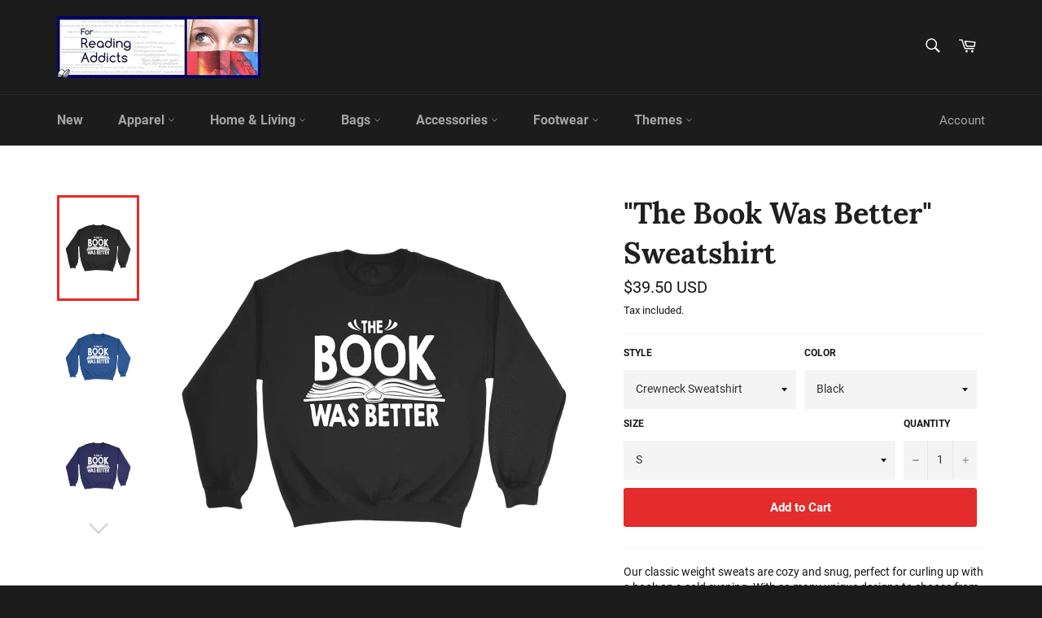

--- FILE ---
content_type: text/html; charset=utf-8
request_url: https://shop.forreadingaddicts.co.uk/products/the-book-was-better-sweatshirt
body_size: 33764
content:
<!doctype html>
<html class="no-js" lang="en">
<head>

  <meta charset="utf-8">
  <meta http-equiv="X-UA-Compatible" content="IE=edge,chrome=1">
  <meta name="viewport" content="width=device-width,initial-scale=1">
  <meta name="theme-color" content="#1c1c1c">

  
    <link rel="shortcut icon" href="//shop.forreadingaddicts.co.uk/cdn/shop/files/favicon_32x32.jpg?v=1613521072" type="image/png">
  

  <link rel="canonical" href="https://shop.forreadingaddicts.co.uk/products/the-book-was-better-sweatshirt">
  <title>
  &quot;The Book Was Better&quot; Sweatshirt &ndash; FRA
  </title>

  
    <meta name="description" content="Our classic weight sweats are cozy and snug, perfect for curling up with a book on a cold evening. With so many unique designs to choose from, printed on demand for you.You&#39;ll be spoiled for choice but don&#39;t worry as order more than one item and you can combine shipping too.All Available Styles:">
  

  <!-- /snippets/social-meta-tags.liquid -->




<meta property="og:site_name" content="FRA">
<meta property="og:url" content="https://shop.forreadingaddicts.co.uk/products/the-book-was-better-sweatshirt">
<meta property="og:title" content=""The Book Was Better" Sweatshirt">
<meta property="og:type" content="product">
<meta property="og:description" content="Our classic weight sweats are cozy and snug, perfect for curling up with a book on a cold evening. With so many unique designs to choose from, printed on demand for you.You&#39;ll be spoiled for choice but don&#39;t worry as order more than one item and you can combine shipping too.All Available Styles:">

  <meta property="og:price:amount" content="39.50">
  <meta property="og:price:currency" content="USD">

<meta property="og:image" content="http://shop.forreadingaddicts.co.uk/cdn/shop/products/rzkdJpwaSfVqYuJh69Fs7XCVgy6FRteVfHCYyfzSeR2FewjTr7_otonj13esq0u_1200x1200.png?v=1574657687"><meta property="og:image" content="http://shop.forreadingaddicts.co.uk/cdn/shop/products/6RdRnKF2JWDfwwuArua3DY7nPuh53T7ZAJdJB4akV7uVwCWghF_h33ubcthswi6_1200x1200.png?v=1574646995"><meta property="og:image" content="http://shop.forreadingaddicts.co.uk/cdn/shop/products/5uYjJeWpde9urtZyWKwFK4GHS6S3thwKRuYaMRph7bBDyqSZwZ_qc1wvc73zr5y_1200x1200.png?v=1574654494">
<meta property="og:image:secure_url" content="https://shop.forreadingaddicts.co.uk/cdn/shop/products/rzkdJpwaSfVqYuJh69Fs7XCVgy6FRteVfHCYyfzSeR2FewjTr7_otonj13esq0u_1200x1200.png?v=1574657687"><meta property="og:image:secure_url" content="https://shop.forreadingaddicts.co.uk/cdn/shop/products/6RdRnKF2JWDfwwuArua3DY7nPuh53T7ZAJdJB4akV7uVwCWghF_h33ubcthswi6_1200x1200.png?v=1574646995"><meta property="og:image:secure_url" content="https://shop.forreadingaddicts.co.uk/cdn/shop/products/5uYjJeWpde9urtZyWKwFK4GHS6S3thwKRuYaMRph7bBDyqSZwZ_qc1wvc73zr5y_1200x1200.png?v=1574654494">


  <meta name="twitter:site" content="@reading_addicts">

<meta name="twitter:card" content="summary_large_image">
<meta name="twitter:title" content=""The Book Was Better" Sweatshirt">
<meta name="twitter:description" content="Our classic weight sweats are cozy and snug, perfect for curling up with a book on a cold evening. With so many unique designs to choose from, printed on demand for you.You&#39;ll be spoiled for choice but don&#39;t worry as order more than one item and you can combine shipping too.All Available Styles:">


  <script>
    document.documentElement.className = document.documentElement.className.replace('no-js', 'js');
  </script>

  <link href="//shop.forreadingaddicts.co.uk/cdn/shop/t/17/assets/theme.scss.css?v=144542712182967513051674755384" rel="stylesheet" type="text/css" media="all" />

  <script>
    window.theme = window.theme || {};

    theme.strings = {
      stockAvailable: "1 available",
      addToCart: "Add to Cart",
      soldOut: "Sold Out",
      unavailable: "Unavailable",
      noStockAvailable: "The item could not be added to your cart because there are not enough in stock.",
      willNotShipUntil: "Will not ship until [date]",
      willBeInStockAfter: "Will be in stock after [date]",
      totalCartDiscount: "You're saving [savings]",
      addressError: "Error looking up that address",
      addressNoResults: "No results for that address",
      addressQueryLimit: "You have exceeded the Google API usage limit. Consider upgrading to a \u003ca href=\"https:\/\/developers.google.com\/maps\/premium\/usage-limits\"\u003ePremium Plan\u003c\/a\u003e.",
      authError: "There was a problem authenticating your Google Maps API Key.",
      slideNumber: "Slide [slide_number], current"
    };
  </script>

  <script src="//shop.forreadingaddicts.co.uk/cdn/shop/t/17/assets/lazysizes.min.js?v=56045284683979784691575468461" async="async"></script>

  

  <script src="//shop.forreadingaddicts.co.uk/cdn/shop/t/17/assets/vendor.js?v=59352919779726365461575468463" defer="defer"></script>

  
    <script>
      window.theme = window.theme || {};
      theme.moneyFormat = "\u003cspan class=money\u003e${{amount}} USD\u003c\/span\u003e";
    </script>
  

  <script src="//shop.forreadingaddicts.co.uk/cdn/shop/t/17/assets/theme.js?v=17829490311171280061575468462" defer="defer"></script>

  <script>window.performance && window.performance.mark && window.performance.mark('shopify.content_for_header.start');</script><meta name="google-site-verification" content="2jQFtcY0lAQOsvI_gnk_EbnH2aDekGUyJnl2buQfYEk">
<meta name="google-site-verification" content="YGjsFsy5Pj77Oz9MYAgAXbRFaxjrmtIrpXI6zvu-mko">
<meta name="facebook-domain-verification" content="75e8dfud2boun3mj4r1zrxh1cup7u2">
<meta id="shopify-digital-wallet" name="shopify-digital-wallet" content="/9539884/digital_wallets/dialog">
<meta name="shopify-checkout-api-token" content="3ad6dbd440a971080786e83571c2c5cf">
<meta id="in-context-paypal-metadata" data-shop-id="9539884" data-venmo-supported="false" data-environment="production" data-locale="en_US" data-paypal-v4="true" data-currency="USD">
<link rel="alternate" type="application/json+oembed" href="https://shop.forreadingaddicts.co.uk/products/the-book-was-better-sweatshirt.oembed">
<script async="async" src="/checkouts/internal/preloads.js?locale=en-US"></script>
<script id="shopify-features" type="application/json">{"accessToken":"3ad6dbd440a971080786e83571c2c5cf","betas":["rich-media-storefront-analytics"],"domain":"shop.forreadingaddicts.co.uk","predictiveSearch":true,"shopId":9539884,"locale":"en"}</script>
<script>var Shopify = Shopify || {};
Shopify.shop = "abdelhadihb-23013.myshopify.com";
Shopify.locale = "en";
Shopify.currency = {"active":"USD","rate":"1.0"};
Shopify.country = "US";
Shopify.theme = {"name":"Venture","id":79516074116,"schema_name":"Venture","schema_version":"10.1.0","theme_store_id":775,"role":"main"};
Shopify.theme.handle = "null";
Shopify.theme.style = {"id":null,"handle":null};
Shopify.cdnHost = "shop.forreadingaddicts.co.uk/cdn";
Shopify.routes = Shopify.routes || {};
Shopify.routes.root = "/";</script>
<script type="module">!function(o){(o.Shopify=o.Shopify||{}).modules=!0}(window);</script>
<script>!function(o){function n(){var o=[];function n(){o.push(Array.prototype.slice.apply(arguments))}return n.q=o,n}var t=o.Shopify=o.Shopify||{};t.loadFeatures=n(),t.autoloadFeatures=n()}(window);</script>
<script id="shop-js-analytics" type="application/json">{"pageType":"product"}</script>
<script defer="defer" async type="module" src="//shop.forreadingaddicts.co.uk/cdn/shopifycloud/shop-js/modules/v2/client.init-shop-cart-sync_BT-GjEfc.en.esm.js"></script>
<script defer="defer" async type="module" src="//shop.forreadingaddicts.co.uk/cdn/shopifycloud/shop-js/modules/v2/chunk.common_D58fp_Oc.esm.js"></script>
<script defer="defer" async type="module" src="//shop.forreadingaddicts.co.uk/cdn/shopifycloud/shop-js/modules/v2/chunk.modal_xMitdFEc.esm.js"></script>
<script type="module">
  await import("//shop.forreadingaddicts.co.uk/cdn/shopifycloud/shop-js/modules/v2/client.init-shop-cart-sync_BT-GjEfc.en.esm.js");
await import("//shop.forreadingaddicts.co.uk/cdn/shopifycloud/shop-js/modules/v2/chunk.common_D58fp_Oc.esm.js");
await import("//shop.forreadingaddicts.co.uk/cdn/shopifycloud/shop-js/modules/v2/chunk.modal_xMitdFEc.esm.js");

  window.Shopify.SignInWithShop?.initShopCartSync?.({"fedCMEnabled":true,"windoidEnabled":true});

</script>
<script>(function() {
  var isLoaded = false;
  function asyncLoad() {
    if (isLoaded) return;
    isLoaded = true;
    var urls = ["https:\/\/loox.io\/widget\/N1dDMdrox\/loox.js?shop=abdelhadihb-23013.myshopify.com","https:\/\/883d95281f02d796f8b6-7f0f44eb0f2ceeb9d4fffbe1419aae61.ssl.cf1.rackcdn.com\/teelaunch-scripts.js?shop=abdelhadihb-23013.myshopify.com\u0026shop=abdelhadihb-23013.myshopify.com","https:\/\/chimpstatic.com\/mcjs-connected\/js\/users\/9096f7e57474b8f1da9b49d12\/e73e5e3fa9c7e00e1b938815c.js?shop=abdelhadihb-23013.myshopify.com","https:\/\/www.magisto.com\/media\/shopify\/magisto.js?shop=abdelhadihb-23013.myshopify.com","https:\/\/voyager.smar7apps.com\/dist\/js\/storefront\/app.js?shop=abdelhadihb-23013.myshopify.com","https:\/\/assets.loopclub.io\/recommendations\/storefront\/js\/recommendationkit.bundle.js?shop=abdelhadihb-23013.myshopify.com","https:\/\/formbuilder.hulkapps.com\/skeletopapp.js?shop=abdelhadihb-23013.myshopify.com","https:\/\/d11gyepaze0qmc.cloudfront.net\/assets\/js\/order-lookup-by-hulkapps.js?shop=abdelhadihb-23013.myshopify.com","https:\/\/app.teelaunch.com\/sizing-charts-script.js?shop=abdelhadihb-23013.myshopify.com","https:\/\/app.teelaunch.com\/sizing-charts-script.js?shop=abdelhadihb-23013.myshopify.com","\/\/cdn.shopify.com\/proxy\/5993db8da1670e03c9424657d8171b8a158169ef6d1e28a44a674122970fdab9\/static.cdn.printful.com\/static\/js\/external\/shopify-product-customizer.js?v=0.28\u0026shop=abdelhadihb-23013.myshopify.com\u0026sp-cache-control=cHVibGljLCBtYXgtYWdlPTkwMA","https:\/\/app.teelaunch.com\/sizing-charts-script.js?shop=abdelhadihb-23013.myshopify.com"];
    for (var i = 0; i < urls.length; i++) {
      var s = document.createElement('script');
      s.type = 'text/javascript';
      s.async = true;
      s.src = urls[i];
      var x = document.getElementsByTagName('script')[0];
      x.parentNode.insertBefore(s, x);
    }
  };
  if(window.attachEvent) {
    window.attachEvent('onload', asyncLoad);
  } else {
    window.addEventListener('load', asyncLoad, false);
  }
})();</script>
<script id="__st">var __st={"a":9539884,"offset":0,"reqid":"0df18b31-c3ca-4847-8f0a-19f51a44afc1-1769447831","pageurl":"shop.forreadingaddicts.co.uk\/products\/the-book-was-better-sweatshirt","u":"71758bb5e70b","p":"product","rtyp":"product","rid":2115119415363};</script>
<script>window.ShopifyPaypalV4VisibilityTracking = true;</script>
<script id="captcha-bootstrap">!function(){'use strict';const t='contact',e='account',n='new_comment',o=[[t,t],['blogs',n],['comments',n],[t,'customer']],c=[[e,'customer_login'],[e,'guest_login'],[e,'recover_customer_password'],[e,'create_customer']],r=t=>t.map((([t,e])=>`form[action*='/${t}']:not([data-nocaptcha='true']) input[name='form_type'][value='${e}']`)).join(','),a=t=>()=>t?[...document.querySelectorAll(t)].map((t=>t.form)):[];function s(){const t=[...o],e=r(t);return a(e)}const i='password',u='form_key',d=['recaptcha-v3-token','g-recaptcha-response','h-captcha-response',i],f=()=>{try{return window.sessionStorage}catch{return}},m='__shopify_v',_=t=>t.elements[u];function p(t,e,n=!1){try{const o=window.sessionStorage,c=JSON.parse(o.getItem(e)),{data:r}=function(t){const{data:e,action:n}=t;return t[m]||n?{data:e,action:n}:{data:t,action:n}}(c);for(const[e,n]of Object.entries(r))t.elements[e]&&(t.elements[e].value=n);n&&o.removeItem(e)}catch(o){console.error('form repopulation failed',{error:o})}}const l='form_type',E='cptcha';function T(t){t.dataset[E]=!0}const w=window,h=w.document,L='Shopify',v='ce_forms',y='captcha';let A=!1;((t,e)=>{const n=(g='f06e6c50-85a8-45c8-87d0-21a2b65856fe',I='https://cdn.shopify.com/shopifycloud/storefront-forms-hcaptcha/ce_storefront_forms_captcha_hcaptcha.v1.5.2.iife.js',D={infoText:'Protected by hCaptcha',privacyText:'Privacy',termsText:'Terms'},(t,e,n)=>{const o=w[L][v],c=o.bindForm;if(c)return c(t,g,e,D).then(n);var r;o.q.push([[t,g,e,D],n]),r=I,A||(h.body.append(Object.assign(h.createElement('script'),{id:'captcha-provider',async:!0,src:r})),A=!0)});var g,I,D;w[L]=w[L]||{},w[L][v]=w[L][v]||{},w[L][v].q=[],w[L][y]=w[L][y]||{},w[L][y].protect=function(t,e){n(t,void 0,e),T(t)},Object.freeze(w[L][y]),function(t,e,n,w,h,L){const[v,y,A,g]=function(t,e,n){const i=e?o:[],u=t?c:[],d=[...i,...u],f=r(d),m=r(i),_=r(d.filter((([t,e])=>n.includes(e))));return[a(f),a(m),a(_),s()]}(w,h,L),I=t=>{const e=t.target;return e instanceof HTMLFormElement?e:e&&e.form},D=t=>v().includes(t);t.addEventListener('submit',(t=>{const e=I(t);if(!e)return;const n=D(e)&&!e.dataset.hcaptchaBound&&!e.dataset.recaptchaBound,o=_(e),c=g().includes(e)&&(!o||!o.value);(n||c)&&t.preventDefault(),c&&!n&&(function(t){try{if(!f())return;!function(t){const e=f();if(!e)return;const n=_(t);if(!n)return;const o=n.value;o&&e.removeItem(o)}(t);const e=Array.from(Array(32),(()=>Math.random().toString(36)[2])).join('');!function(t,e){_(t)||t.append(Object.assign(document.createElement('input'),{type:'hidden',name:u})),t.elements[u].value=e}(t,e),function(t,e){const n=f();if(!n)return;const o=[...t.querySelectorAll(`input[type='${i}']`)].map((({name:t})=>t)),c=[...d,...o],r={};for(const[a,s]of new FormData(t).entries())c.includes(a)||(r[a]=s);n.setItem(e,JSON.stringify({[m]:1,action:t.action,data:r}))}(t,e)}catch(e){console.error('failed to persist form',e)}}(e),e.submit())}));const S=(t,e)=>{t&&!t.dataset[E]&&(n(t,e.some((e=>e===t))),T(t))};for(const o of['focusin','change'])t.addEventListener(o,(t=>{const e=I(t);D(e)&&S(e,y())}));const B=e.get('form_key'),M=e.get(l),P=B&&M;t.addEventListener('DOMContentLoaded',(()=>{const t=y();if(P)for(const e of t)e.elements[l].value===M&&p(e,B);[...new Set([...A(),...v().filter((t=>'true'===t.dataset.shopifyCaptcha))])].forEach((e=>S(e,t)))}))}(h,new URLSearchParams(w.location.search),n,t,e,['guest_login'])})(!0,!0)}();</script>
<script integrity="sha256-4kQ18oKyAcykRKYeNunJcIwy7WH5gtpwJnB7kiuLZ1E=" data-source-attribution="shopify.loadfeatures" defer="defer" src="//shop.forreadingaddicts.co.uk/cdn/shopifycloud/storefront/assets/storefront/load_feature-a0a9edcb.js" crossorigin="anonymous"></script>
<script data-source-attribution="shopify.dynamic_checkout.dynamic.init">var Shopify=Shopify||{};Shopify.PaymentButton=Shopify.PaymentButton||{isStorefrontPortableWallets:!0,init:function(){window.Shopify.PaymentButton.init=function(){};var t=document.createElement("script");t.src="https://shop.forreadingaddicts.co.uk/cdn/shopifycloud/portable-wallets/latest/portable-wallets.en.js",t.type="module",document.head.appendChild(t)}};
</script>
<script data-source-attribution="shopify.dynamic_checkout.buyer_consent">
  function portableWalletsHideBuyerConsent(e){var t=document.getElementById("shopify-buyer-consent"),n=document.getElementById("shopify-subscription-policy-button");t&&n&&(t.classList.add("hidden"),t.setAttribute("aria-hidden","true"),n.removeEventListener("click",e))}function portableWalletsShowBuyerConsent(e){var t=document.getElementById("shopify-buyer-consent"),n=document.getElementById("shopify-subscription-policy-button");t&&n&&(t.classList.remove("hidden"),t.removeAttribute("aria-hidden"),n.addEventListener("click",e))}window.Shopify?.PaymentButton&&(window.Shopify.PaymentButton.hideBuyerConsent=portableWalletsHideBuyerConsent,window.Shopify.PaymentButton.showBuyerConsent=portableWalletsShowBuyerConsent);
</script>
<script data-source-attribution="shopify.dynamic_checkout.cart.bootstrap">document.addEventListener("DOMContentLoaded",(function(){function t(){return document.querySelector("shopify-accelerated-checkout-cart, shopify-accelerated-checkout")}if(t())Shopify.PaymentButton.init();else{new MutationObserver((function(e,n){t()&&(Shopify.PaymentButton.init(),n.disconnect())})).observe(document.body,{childList:!0,subtree:!0})}}));
</script>
<link id="shopify-accelerated-checkout-styles" rel="stylesheet" media="screen" href="https://shop.forreadingaddicts.co.uk/cdn/shopifycloud/portable-wallets/latest/accelerated-checkout-backwards-compat.css" crossorigin="anonymous">
<style id="shopify-accelerated-checkout-cart">
        #shopify-buyer-consent {
  margin-top: 1em;
  display: inline-block;
  width: 100%;
}

#shopify-buyer-consent.hidden {
  display: none;
}

#shopify-subscription-policy-button {
  background: none;
  border: none;
  padding: 0;
  text-decoration: underline;
  font-size: inherit;
  cursor: pointer;
}

#shopify-subscription-policy-button::before {
  box-shadow: none;
}

      </style>

<script>window.performance && window.performance.mark && window.performance.mark('shopify.content_for_header.end');</script>

	<!-- "snippets/vitals-loader.liquid" was not rendered, the associated app was uninstalled -->

	<script>var loox_global_hash = '1589498981793';</script><script>var loox_pop_active = true;var loox_pop_display = {"home_page":true,"product_page":true,"cart_page":false,"other_pages":true};</script><style>.loox-reviews-default { max-width: 1200px; margin: 0 auto; }</style>
<link href="https://monorail-edge.shopifysvc.com" rel="dns-prefetch">
<script>(function(){if ("sendBeacon" in navigator && "performance" in window) {try {var session_token_from_headers = performance.getEntriesByType('navigation')[0].serverTiming.find(x => x.name == '_s').description;} catch {var session_token_from_headers = undefined;}var session_cookie_matches = document.cookie.match(/_shopify_s=([^;]*)/);var session_token_from_cookie = session_cookie_matches && session_cookie_matches.length === 2 ? session_cookie_matches[1] : "";var session_token = session_token_from_headers || session_token_from_cookie || "";function handle_abandonment_event(e) {var entries = performance.getEntries().filter(function(entry) {return /monorail-edge.shopifysvc.com/.test(entry.name);});if (!window.abandonment_tracked && entries.length === 0) {window.abandonment_tracked = true;var currentMs = Date.now();var navigation_start = performance.timing.navigationStart;var payload = {shop_id: 9539884,url: window.location.href,navigation_start,duration: currentMs - navigation_start,session_token,page_type: "product"};window.navigator.sendBeacon("https://monorail-edge.shopifysvc.com/v1/produce", JSON.stringify({schema_id: "online_store_buyer_site_abandonment/1.1",payload: payload,metadata: {event_created_at_ms: currentMs,event_sent_at_ms: currentMs}}));}}window.addEventListener('pagehide', handle_abandonment_event);}}());</script>
<script id="web-pixels-manager-setup">(function e(e,d,r,n,o){if(void 0===o&&(o={}),!Boolean(null===(a=null===(i=window.Shopify)||void 0===i?void 0:i.analytics)||void 0===a?void 0:a.replayQueue)){var i,a;window.Shopify=window.Shopify||{};var t=window.Shopify;t.analytics=t.analytics||{};var s=t.analytics;s.replayQueue=[],s.publish=function(e,d,r){return s.replayQueue.push([e,d,r]),!0};try{self.performance.mark("wpm:start")}catch(e){}var l=function(){var e={modern:/Edge?\/(1{2}[4-9]|1[2-9]\d|[2-9]\d{2}|\d{4,})\.\d+(\.\d+|)|Firefox\/(1{2}[4-9]|1[2-9]\d|[2-9]\d{2}|\d{4,})\.\d+(\.\d+|)|Chrom(ium|e)\/(9{2}|\d{3,})\.\d+(\.\d+|)|(Maci|X1{2}).+ Version\/(15\.\d+|(1[6-9]|[2-9]\d|\d{3,})\.\d+)([,.]\d+|)( \(\w+\)|)( Mobile\/\w+|) Safari\/|Chrome.+OPR\/(9{2}|\d{3,})\.\d+\.\d+|(CPU[ +]OS|iPhone[ +]OS|CPU[ +]iPhone|CPU IPhone OS|CPU iPad OS)[ +]+(15[._]\d+|(1[6-9]|[2-9]\d|\d{3,})[._]\d+)([._]\d+|)|Android:?[ /-](13[3-9]|1[4-9]\d|[2-9]\d{2}|\d{4,})(\.\d+|)(\.\d+|)|Android.+Firefox\/(13[5-9]|1[4-9]\d|[2-9]\d{2}|\d{4,})\.\d+(\.\d+|)|Android.+Chrom(ium|e)\/(13[3-9]|1[4-9]\d|[2-9]\d{2}|\d{4,})\.\d+(\.\d+|)|SamsungBrowser\/([2-9]\d|\d{3,})\.\d+/,legacy:/Edge?\/(1[6-9]|[2-9]\d|\d{3,})\.\d+(\.\d+|)|Firefox\/(5[4-9]|[6-9]\d|\d{3,})\.\d+(\.\d+|)|Chrom(ium|e)\/(5[1-9]|[6-9]\d|\d{3,})\.\d+(\.\d+|)([\d.]+$|.*Safari\/(?![\d.]+ Edge\/[\d.]+$))|(Maci|X1{2}).+ Version\/(10\.\d+|(1[1-9]|[2-9]\d|\d{3,})\.\d+)([,.]\d+|)( \(\w+\)|)( Mobile\/\w+|) Safari\/|Chrome.+OPR\/(3[89]|[4-9]\d|\d{3,})\.\d+\.\d+|(CPU[ +]OS|iPhone[ +]OS|CPU[ +]iPhone|CPU IPhone OS|CPU iPad OS)[ +]+(10[._]\d+|(1[1-9]|[2-9]\d|\d{3,})[._]\d+)([._]\d+|)|Android:?[ /-](13[3-9]|1[4-9]\d|[2-9]\d{2}|\d{4,})(\.\d+|)(\.\d+|)|Mobile Safari.+OPR\/([89]\d|\d{3,})\.\d+\.\d+|Android.+Firefox\/(13[5-9]|1[4-9]\d|[2-9]\d{2}|\d{4,})\.\d+(\.\d+|)|Android.+Chrom(ium|e)\/(13[3-9]|1[4-9]\d|[2-9]\d{2}|\d{4,})\.\d+(\.\d+|)|Android.+(UC? ?Browser|UCWEB|U3)[ /]?(15\.([5-9]|\d{2,})|(1[6-9]|[2-9]\d|\d{3,})\.\d+)\.\d+|SamsungBrowser\/(5\.\d+|([6-9]|\d{2,})\.\d+)|Android.+MQ{2}Browser\/(14(\.(9|\d{2,})|)|(1[5-9]|[2-9]\d|\d{3,})(\.\d+|))(\.\d+|)|K[Aa][Ii]OS\/(3\.\d+|([4-9]|\d{2,})\.\d+)(\.\d+|)/},d=e.modern,r=e.legacy,n=navigator.userAgent;return n.match(d)?"modern":n.match(r)?"legacy":"unknown"}(),u="modern"===l?"modern":"legacy",c=(null!=n?n:{modern:"",legacy:""})[u],f=function(e){return[e.baseUrl,"/wpm","/b",e.hashVersion,"modern"===e.buildTarget?"m":"l",".js"].join("")}({baseUrl:d,hashVersion:r,buildTarget:u}),m=function(e){var d=e.version,r=e.bundleTarget,n=e.surface,o=e.pageUrl,i=e.monorailEndpoint;return{emit:function(e){var a=e.status,t=e.errorMsg,s=(new Date).getTime(),l=JSON.stringify({metadata:{event_sent_at_ms:s},events:[{schema_id:"web_pixels_manager_load/3.1",payload:{version:d,bundle_target:r,page_url:o,status:a,surface:n,error_msg:t},metadata:{event_created_at_ms:s}}]});if(!i)return console&&console.warn&&console.warn("[Web Pixels Manager] No Monorail endpoint provided, skipping logging."),!1;try{return self.navigator.sendBeacon.bind(self.navigator)(i,l)}catch(e){}var u=new XMLHttpRequest;try{return u.open("POST",i,!0),u.setRequestHeader("Content-Type","text/plain"),u.send(l),!0}catch(e){return console&&console.warn&&console.warn("[Web Pixels Manager] Got an unhandled error while logging to Monorail."),!1}}}}({version:r,bundleTarget:l,surface:e.surface,pageUrl:self.location.href,monorailEndpoint:e.monorailEndpoint});try{o.browserTarget=l,function(e){var d=e.src,r=e.async,n=void 0===r||r,o=e.onload,i=e.onerror,a=e.sri,t=e.scriptDataAttributes,s=void 0===t?{}:t,l=document.createElement("script"),u=document.querySelector("head"),c=document.querySelector("body");if(l.async=n,l.src=d,a&&(l.integrity=a,l.crossOrigin="anonymous"),s)for(var f in s)if(Object.prototype.hasOwnProperty.call(s,f))try{l.dataset[f]=s[f]}catch(e){}if(o&&l.addEventListener("load",o),i&&l.addEventListener("error",i),u)u.appendChild(l);else{if(!c)throw new Error("Did not find a head or body element to append the script");c.appendChild(l)}}({src:f,async:!0,onload:function(){if(!function(){var e,d;return Boolean(null===(d=null===(e=window.Shopify)||void 0===e?void 0:e.analytics)||void 0===d?void 0:d.initialized)}()){var d=window.webPixelsManager.init(e)||void 0;if(d){var r=window.Shopify.analytics;r.replayQueue.forEach((function(e){var r=e[0],n=e[1],o=e[2];d.publishCustomEvent(r,n,o)})),r.replayQueue=[],r.publish=d.publishCustomEvent,r.visitor=d.visitor,r.initialized=!0}}},onerror:function(){return m.emit({status:"failed",errorMsg:"".concat(f," has failed to load")})},sri:function(e){var d=/^sha384-[A-Za-z0-9+/=]+$/;return"string"==typeof e&&d.test(e)}(c)?c:"",scriptDataAttributes:o}),m.emit({status:"loading"})}catch(e){m.emit({status:"failed",errorMsg:(null==e?void 0:e.message)||"Unknown error"})}}})({shopId: 9539884,storefrontBaseUrl: "https://shop.forreadingaddicts.co.uk",extensionsBaseUrl: "https://extensions.shopifycdn.com/cdn/shopifycloud/web-pixels-manager",monorailEndpoint: "https://monorail-edge.shopifysvc.com/unstable/produce_batch",surface: "storefront-renderer",enabledBetaFlags: ["2dca8a86"],webPixelsConfigList: [{"id":"546439382","configuration":"{\"config\":\"{\\\"pixel_id\\\":\\\"AW-990773714\\\",\\\"target_country\\\":\\\"US\\\",\\\"gtag_events\\\":[{\\\"type\\\":\\\"page_view\\\",\\\"action_label\\\":\\\"AW-990773714\\\/fpJzCOqny4oBENKDuNgD\\\"},{\\\"type\\\":\\\"purchase\\\",\\\"action_label\\\":\\\"AW-990773714\\\/WrZPCO2ny4oBENKDuNgD\\\"},{\\\"type\\\":\\\"view_item\\\",\\\"action_label\\\":\\\"AW-990773714\\\/gzrQCPCny4oBENKDuNgD\\\"},{\\\"type\\\":\\\"add_to_cart\\\",\\\"action_label\\\":\\\"AW-990773714\\\/4CrMCPOny4oBENKDuNgD\\\"},{\\\"type\\\":\\\"begin_checkout\\\",\\\"action_label\\\":\\\"AW-990773714\\\/tjmtCPany4oBENKDuNgD\\\"},{\\\"type\\\":\\\"search\\\",\\\"action_label\\\":\\\"AW-990773714\\\/HRBBCPmny4oBENKDuNgD\\\"},{\\\"type\\\":\\\"add_payment_info\\\",\\\"action_label\\\":\\\"AW-990773714\\\/mFeHCPyny4oBENKDuNgD\\\"}],\\\"enable_monitoring_mode\\\":false}\"}","eventPayloadVersion":"v1","runtimeContext":"OPEN","scriptVersion":"b2a88bafab3e21179ed38636efcd8a93","type":"APP","apiClientId":1780363,"privacyPurposes":[],"dataSharingAdjustments":{"protectedCustomerApprovalScopes":["read_customer_address","read_customer_email","read_customer_name","read_customer_personal_data","read_customer_phone"]}},{"id":"222232790","configuration":"{\"pixel_id\":\"2905922769652119\",\"pixel_type\":\"facebook_pixel\",\"metaapp_system_user_token\":\"-\"}","eventPayloadVersion":"v1","runtimeContext":"OPEN","scriptVersion":"ca16bc87fe92b6042fbaa3acc2fbdaa6","type":"APP","apiClientId":2329312,"privacyPurposes":["ANALYTICS","MARKETING","SALE_OF_DATA"],"dataSharingAdjustments":{"protectedCustomerApprovalScopes":["read_customer_address","read_customer_email","read_customer_name","read_customer_personal_data","read_customer_phone"]}},{"id":"57344214","eventPayloadVersion":"v1","runtimeContext":"LAX","scriptVersion":"1","type":"CUSTOM","privacyPurposes":["MARKETING"],"name":"Meta pixel (migrated)"},{"id":"69664982","eventPayloadVersion":"v1","runtimeContext":"LAX","scriptVersion":"1","type":"CUSTOM","privacyPurposes":["ANALYTICS"],"name":"Google Analytics tag (migrated)"},{"id":"shopify-app-pixel","configuration":"{}","eventPayloadVersion":"v1","runtimeContext":"STRICT","scriptVersion":"0450","apiClientId":"shopify-pixel","type":"APP","privacyPurposes":["ANALYTICS","MARKETING"]},{"id":"shopify-custom-pixel","eventPayloadVersion":"v1","runtimeContext":"LAX","scriptVersion":"0450","apiClientId":"shopify-pixel","type":"CUSTOM","privacyPurposes":["ANALYTICS","MARKETING"]}],isMerchantRequest: false,initData: {"shop":{"name":"FRA","paymentSettings":{"currencyCode":"USD"},"myshopifyDomain":"abdelhadihb-23013.myshopify.com","countryCode":"GB","storefrontUrl":"https:\/\/shop.forreadingaddicts.co.uk"},"customer":null,"cart":null,"checkout":null,"productVariants":[{"price":{"amount":39.5,"currencyCode":"USD"},"product":{"title":"\"The Book Was Better\" Sweatshirt","vendor":"teelaunch","id":"2115119415363","untranslatedTitle":"\"The Book Was Better\" Sweatshirt","url":"\/products\/the-book-was-better-sweatshirt","type":"T-shirt"},"id":"19351833968707","image":{"src":"\/\/shop.forreadingaddicts.co.uk\/cdn\/shop\/products\/rzkdJpwaSfVqYuJh69Fs7XCVgy6FRteVfHCYyfzSeR2FewjTr7_otonj13esq0u.png?v=1574657687"},"sku":"18000","title":"Crewneck Sweatshirt \/ Black \/ S","untranslatedTitle":"Crewneck Sweatshirt \/ Black \/ S"},{"price":{"amount":39.5,"currencyCode":"USD"},"product":{"title":"\"The Book Was Better\" Sweatshirt","vendor":"teelaunch","id":"2115119415363","untranslatedTitle":"\"The Book Was Better\" Sweatshirt","url":"\/products\/the-book-was-better-sweatshirt","type":"T-shirt"},"id":"19351834001475","image":{"src":"\/\/shop.forreadingaddicts.co.uk\/cdn\/shop\/products\/rzkdJpwaSfVqYuJh69Fs7XCVgy6FRteVfHCYyfzSeR2FewjTr7_otonj13esq0u.png?v=1574657687"},"sku":"18000","title":"Crewneck Sweatshirt \/ Black \/ M","untranslatedTitle":"Crewneck Sweatshirt \/ Black \/ M"},{"price":{"amount":39.5,"currencyCode":"USD"},"product":{"title":"\"The Book Was Better\" Sweatshirt","vendor":"teelaunch","id":"2115119415363","untranslatedTitle":"\"The Book Was Better\" Sweatshirt","url":"\/products\/the-book-was-better-sweatshirt","type":"T-shirt"},"id":"19351834034243","image":{"src":"\/\/shop.forreadingaddicts.co.uk\/cdn\/shop\/products\/rzkdJpwaSfVqYuJh69Fs7XCVgy6FRteVfHCYyfzSeR2FewjTr7_otonj13esq0u.png?v=1574657687"},"sku":"18000","title":"Crewneck Sweatshirt \/ Black \/ L","untranslatedTitle":"Crewneck Sweatshirt \/ Black \/ L"},{"price":{"amount":39.5,"currencyCode":"USD"},"product":{"title":"\"The Book Was Better\" Sweatshirt","vendor":"teelaunch","id":"2115119415363","untranslatedTitle":"\"The Book Was Better\" Sweatshirt","url":"\/products\/the-book-was-better-sweatshirt","type":"T-shirt"},"id":"19351834067011","image":{"src":"\/\/shop.forreadingaddicts.co.uk\/cdn\/shop\/products\/rzkdJpwaSfVqYuJh69Fs7XCVgy6FRteVfHCYyfzSeR2FewjTr7_otonj13esq0u.png?v=1574657687"},"sku":"18000","title":"Crewneck Sweatshirt \/ Black \/ XL","untranslatedTitle":"Crewneck Sweatshirt \/ Black \/ XL"},{"price":{"amount":39.5,"currencyCode":"USD"},"product":{"title":"\"The Book Was Better\" Sweatshirt","vendor":"teelaunch","id":"2115119415363","untranslatedTitle":"\"The Book Was Better\" Sweatshirt","url":"\/products\/the-book-was-better-sweatshirt","type":"T-shirt"},"id":"19351834099779","image":{"src":"\/\/shop.forreadingaddicts.co.uk\/cdn\/shop\/products\/rzkdJpwaSfVqYuJh69Fs7XCVgy6FRteVfHCYyfzSeR2FewjTr7_otonj13esq0u.png?v=1574657687"},"sku":"18000","title":"Crewneck Sweatshirt \/ Black \/ 2XL","untranslatedTitle":"Crewneck Sweatshirt \/ Black \/ 2XL"},{"price":{"amount":39.5,"currencyCode":"USD"},"product":{"title":"\"The Book Was Better\" Sweatshirt","vendor":"teelaunch","id":"2115119415363","untranslatedTitle":"\"The Book Was Better\" Sweatshirt","url":"\/products\/the-book-was-better-sweatshirt","type":"T-shirt"},"id":"19351834132547","image":{"src":"\/\/shop.forreadingaddicts.co.uk\/cdn\/shop\/products\/rzkdJpwaSfVqYuJh69Fs7XCVgy6FRteVfHCYyfzSeR2FewjTr7_otonj13esq0u.png?v=1574657687"},"sku":"18000","title":"Crewneck Sweatshirt \/ Black \/ 3XL","untranslatedTitle":"Crewneck Sweatshirt \/ Black \/ 3XL"},{"price":{"amount":39.5,"currencyCode":"USD"},"product":{"title":"\"The Book Was Better\" Sweatshirt","vendor":"teelaunch","id":"2115119415363","untranslatedTitle":"\"The Book Was Better\" Sweatshirt","url":"\/products\/the-book-was-better-sweatshirt","type":"T-shirt"},"id":"19351834165315","image":{"src":"\/\/shop.forreadingaddicts.co.uk\/cdn\/shop\/products\/rzkdJpwaSfVqYuJh69Fs7XCVgy6FRteVfHCYyfzSeR2FewjTr7_otonj13esq0u.png?v=1574657687"},"sku":"18000","title":"Crewneck Sweatshirt \/ Black \/ 4XL","untranslatedTitle":"Crewneck Sweatshirt \/ Black \/ 4XL"},{"price":{"amount":39.5,"currencyCode":"USD"},"product":{"title":"\"The Book Was Better\" Sweatshirt","vendor":"teelaunch","id":"2115119415363","untranslatedTitle":"\"The Book Was Better\" Sweatshirt","url":"\/products\/the-book-was-better-sweatshirt","type":"T-shirt"},"id":"19351834198083","image":{"src":"\/\/shop.forreadingaddicts.co.uk\/cdn\/shop\/products\/rzkdJpwaSfVqYuJh69Fs7XCVgy6FRteVfHCYyfzSeR2FewjTr7_otonj13esq0u.png?v=1574657687"},"sku":"18000","title":"Crewneck Sweatshirt \/ Black \/ 5XL","untranslatedTitle":"Crewneck Sweatshirt \/ Black \/ 5XL"},{"price":{"amount":39.5,"currencyCode":"USD"},"product":{"title":"\"The Book Was Better\" Sweatshirt","vendor":"teelaunch","id":"2115119415363","untranslatedTitle":"\"The Book Was Better\" Sweatshirt","url":"\/products\/the-book-was-better-sweatshirt","type":"T-shirt"},"id":"19351834230851","image":{"src":"\/\/shop.forreadingaddicts.co.uk\/cdn\/shop\/products\/6RdRnKF2JWDfwwuArua3DY7nPuh53T7ZAJdJB4akV7uVwCWghF_h33ubcthswi6.png?v=1574646995"},"sku":"18000","title":"Crewneck Sweatshirt \/ Royal \/ S","untranslatedTitle":"Crewneck Sweatshirt \/ Royal \/ S"},{"price":{"amount":39.5,"currencyCode":"USD"},"product":{"title":"\"The Book Was Better\" Sweatshirt","vendor":"teelaunch","id":"2115119415363","untranslatedTitle":"\"The Book Was Better\" Sweatshirt","url":"\/products\/the-book-was-better-sweatshirt","type":"T-shirt"},"id":"19351834263619","image":{"src":"\/\/shop.forreadingaddicts.co.uk\/cdn\/shop\/products\/6RdRnKF2JWDfwwuArua3DY7nPuh53T7ZAJdJB4akV7uVwCWghF_h33ubcthswi6.png?v=1574646995"},"sku":"18000","title":"Crewneck Sweatshirt \/ Royal \/ M","untranslatedTitle":"Crewneck Sweatshirt \/ Royal \/ M"},{"price":{"amount":39.5,"currencyCode":"USD"},"product":{"title":"\"The Book Was Better\" Sweatshirt","vendor":"teelaunch","id":"2115119415363","untranslatedTitle":"\"The Book Was Better\" Sweatshirt","url":"\/products\/the-book-was-better-sweatshirt","type":"T-shirt"},"id":"19351834296387","image":{"src":"\/\/shop.forreadingaddicts.co.uk\/cdn\/shop\/products\/6RdRnKF2JWDfwwuArua3DY7nPuh53T7ZAJdJB4akV7uVwCWghF_h33ubcthswi6.png?v=1574646995"},"sku":"18000","title":"Crewneck Sweatshirt \/ Royal \/ L","untranslatedTitle":"Crewneck Sweatshirt \/ Royal \/ L"},{"price":{"amount":39.5,"currencyCode":"USD"},"product":{"title":"\"The Book Was Better\" Sweatshirt","vendor":"teelaunch","id":"2115119415363","untranslatedTitle":"\"The Book Was Better\" Sweatshirt","url":"\/products\/the-book-was-better-sweatshirt","type":"T-shirt"},"id":"19351834329155","image":{"src":"\/\/shop.forreadingaddicts.co.uk\/cdn\/shop\/products\/6RdRnKF2JWDfwwuArua3DY7nPuh53T7ZAJdJB4akV7uVwCWghF_h33ubcthswi6.png?v=1574646995"},"sku":"18000","title":"Crewneck Sweatshirt \/ Royal \/ XL","untranslatedTitle":"Crewneck Sweatshirt \/ Royal \/ XL"},{"price":{"amount":39.5,"currencyCode":"USD"},"product":{"title":"\"The Book Was Better\" Sweatshirt","vendor":"teelaunch","id":"2115119415363","untranslatedTitle":"\"The Book Was Better\" Sweatshirt","url":"\/products\/the-book-was-better-sweatshirt","type":"T-shirt"},"id":"19351834361923","image":{"src":"\/\/shop.forreadingaddicts.co.uk\/cdn\/shop\/products\/6RdRnKF2JWDfwwuArua3DY7nPuh53T7ZAJdJB4akV7uVwCWghF_h33ubcthswi6.png?v=1574646995"},"sku":"18000","title":"Crewneck Sweatshirt \/ Royal \/ 2XL","untranslatedTitle":"Crewneck Sweatshirt \/ Royal \/ 2XL"},{"price":{"amount":39.5,"currencyCode":"USD"},"product":{"title":"\"The Book Was Better\" Sweatshirt","vendor":"teelaunch","id":"2115119415363","untranslatedTitle":"\"The Book Was Better\" Sweatshirt","url":"\/products\/the-book-was-better-sweatshirt","type":"T-shirt"},"id":"19351834394691","image":{"src":"\/\/shop.forreadingaddicts.co.uk\/cdn\/shop\/products\/6RdRnKF2JWDfwwuArua3DY7nPuh53T7ZAJdJB4akV7uVwCWghF_h33ubcthswi6.png?v=1574646995"},"sku":"18000","title":"Crewneck Sweatshirt \/ Royal \/ 3XL","untranslatedTitle":"Crewneck Sweatshirt \/ Royal \/ 3XL"},{"price":{"amount":39.5,"currencyCode":"USD"},"product":{"title":"\"The Book Was Better\" Sweatshirt","vendor":"teelaunch","id":"2115119415363","untranslatedTitle":"\"The Book Was Better\" Sweatshirt","url":"\/products\/the-book-was-better-sweatshirt","type":"T-shirt"},"id":"19351834427459","image":{"src":"\/\/shop.forreadingaddicts.co.uk\/cdn\/shop\/products\/6RdRnKF2JWDfwwuArua3DY7nPuh53T7ZAJdJB4akV7uVwCWghF_h33ubcthswi6.png?v=1574646995"},"sku":"18000","title":"Crewneck Sweatshirt \/ Royal \/ 4XL","untranslatedTitle":"Crewneck Sweatshirt \/ Royal \/ 4XL"},{"price":{"amount":39.5,"currencyCode":"USD"},"product":{"title":"\"The Book Was Better\" Sweatshirt","vendor":"teelaunch","id":"2115119415363","untranslatedTitle":"\"The Book Was Better\" Sweatshirt","url":"\/products\/the-book-was-better-sweatshirt","type":"T-shirt"},"id":"19351834460227","image":{"src":"\/\/shop.forreadingaddicts.co.uk\/cdn\/shop\/products\/6RdRnKF2JWDfwwuArua3DY7nPuh53T7ZAJdJB4akV7uVwCWghF_h33ubcthswi6.png?v=1574646995"},"sku":"18000","title":"Crewneck Sweatshirt \/ Royal \/ 5XL","untranslatedTitle":"Crewneck Sweatshirt \/ Royal \/ 5XL"},{"price":{"amount":39.5,"currencyCode":"USD"},"product":{"title":"\"The Book Was Better\" Sweatshirt","vendor":"teelaunch","id":"2115119415363","untranslatedTitle":"\"The Book Was Better\" Sweatshirt","url":"\/products\/the-book-was-better-sweatshirt","type":"T-shirt"},"id":"19351834492995","image":{"src":"\/\/shop.forreadingaddicts.co.uk\/cdn\/shop\/products\/5uYjJeWpde9urtZyWKwFK4GHS6S3thwKRuYaMRph7bBDyqSZwZ_qc1wvc73zr5y.png?v=1574654494"},"sku":"18000","title":"Crewneck Sweatshirt \/ Purple \/ S","untranslatedTitle":"Crewneck Sweatshirt \/ Purple \/ S"},{"price":{"amount":39.5,"currencyCode":"USD"},"product":{"title":"\"The Book Was Better\" Sweatshirt","vendor":"teelaunch","id":"2115119415363","untranslatedTitle":"\"The Book Was Better\" Sweatshirt","url":"\/products\/the-book-was-better-sweatshirt","type":"T-shirt"},"id":"19351834525763","image":{"src":"\/\/shop.forreadingaddicts.co.uk\/cdn\/shop\/products\/5uYjJeWpde9urtZyWKwFK4GHS6S3thwKRuYaMRph7bBDyqSZwZ_qc1wvc73zr5y.png?v=1574654494"},"sku":"18000","title":"Crewneck Sweatshirt \/ Purple \/ M","untranslatedTitle":"Crewneck Sweatshirt \/ Purple \/ M"},{"price":{"amount":39.5,"currencyCode":"USD"},"product":{"title":"\"The Book Was Better\" Sweatshirt","vendor":"teelaunch","id":"2115119415363","untranslatedTitle":"\"The Book Was Better\" Sweatshirt","url":"\/products\/the-book-was-better-sweatshirt","type":"T-shirt"},"id":"19351834558531","image":{"src":"\/\/shop.forreadingaddicts.co.uk\/cdn\/shop\/products\/5uYjJeWpde9urtZyWKwFK4GHS6S3thwKRuYaMRph7bBDyqSZwZ_qc1wvc73zr5y.png?v=1574654494"},"sku":"18000","title":"Crewneck Sweatshirt \/ Purple \/ L","untranslatedTitle":"Crewneck Sweatshirt \/ Purple \/ L"},{"price":{"amount":39.5,"currencyCode":"USD"},"product":{"title":"\"The Book Was Better\" Sweatshirt","vendor":"teelaunch","id":"2115119415363","untranslatedTitle":"\"The Book Was Better\" Sweatshirt","url":"\/products\/the-book-was-better-sweatshirt","type":"T-shirt"},"id":"19351834591299","image":{"src":"\/\/shop.forreadingaddicts.co.uk\/cdn\/shop\/products\/5uYjJeWpde9urtZyWKwFK4GHS6S3thwKRuYaMRph7bBDyqSZwZ_qc1wvc73zr5y.png?v=1574654494"},"sku":"18000","title":"Crewneck Sweatshirt \/ Purple \/ XL","untranslatedTitle":"Crewneck Sweatshirt \/ Purple \/ XL"},{"price":{"amount":39.5,"currencyCode":"USD"},"product":{"title":"\"The Book Was Better\" Sweatshirt","vendor":"teelaunch","id":"2115119415363","untranslatedTitle":"\"The Book Was Better\" Sweatshirt","url":"\/products\/the-book-was-better-sweatshirt","type":"T-shirt"},"id":"19351834624067","image":{"src":"\/\/shop.forreadingaddicts.co.uk\/cdn\/shop\/products\/5uYjJeWpde9urtZyWKwFK4GHS6S3thwKRuYaMRph7bBDyqSZwZ_qc1wvc73zr5y.png?v=1574654494"},"sku":"18000","title":"Crewneck Sweatshirt \/ Purple \/ 2XL","untranslatedTitle":"Crewneck Sweatshirt \/ Purple \/ 2XL"},{"price":{"amount":39.5,"currencyCode":"USD"},"product":{"title":"\"The Book Was Better\" Sweatshirt","vendor":"teelaunch","id":"2115119415363","untranslatedTitle":"\"The Book Was Better\" Sweatshirt","url":"\/products\/the-book-was-better-sweatshirt","type":"T-shirt"},"id":"19351834656835","image":{"src":"\/\/shop.forreadingaddicts.co.uk\/cdn\/shop\/products\/5uYjJeWpde9urtZyWKwFK4GHS6S3thwKRuYaMRph7bBDyqSZwZ_qc1wvc73zr5y.png?v=1574654494"},"sku":"18000","title":"Crewneck Sweatshirt \/ Purple \/ 3XL","untranslatedTitle":"Crewneck Sweatshirt \/ Purple \/ 3XL"},{"price":{"amount":39.5,"currencyCode":"USD"},"product":{"title":"\"The Book Was Better\" Sweatshirt","vendor":"teelaunch","id":"2115119415363","untranslatedTitle":"\"The Book Was Better\" Sweatshirt","url":"\/products\/the-book-was-better-sweatshirt","type":"T-shirt"},"id":"19351834689603","image":{"src":"\/\/shop.forreadingaddicts.co.uk\/cdn\/shop\/products\/5uYjJeWpde9urtZyWKwFK4GHS6S3thwKRuYaMRph7bBDyqSZwZ_qc1wvc73zr5y.png?v=1574654494"},"sku":"18000","title":"Crewneck Sweatshirt \/ Purple \/ 4XL","untranslatedTitle":"Crewneck Sweatshirt \/ Purple \/ 4XL"},{"price":{"amount":39.5,"currencyCode":"USD"},"product":{"title":"\"The Book Was Better\" Sweatshirt","vendor":"teelaunch","id":"2115119415363","untranslatedTitle":"\"The Book Was Better\" Sweatshirt","url":"\/products\/the-book-was-better-sweatshirt","type":"T-shirt"},"id":"19351834722371","image":{"src":"\/\/shop.forreadingaddicts.co.uk\/cdn\/shop\/products\/5uYjJeWpde9urtZyWKwFK4GHS6S3thwKRuYaMRph7bBDyqSZwZ_qc1wvc73zr5y.png?v=1574654494"},"sku":"18000","title":"Crewneck Sweatshirt \/ Purple \/ 5XL","untranslatedTitle":"Crewneck Sweatshirt \/ Purple \/ 5XL"},{"price":{"amount":39.5,"currencyCode":"USD"},"product":{"title":"\"The Book Was Better\" Sweatshirt","vendor":"teelaunch","id":"2115119415363","untranslatedTitle":"\"The Book Was Better\" Sweatshirt","url":"\/products\/the-book-was-better-sweatshirt","type":"T-shirt"},"id":"19351834755139","image":{"src":"\/\/shop.forreadingaddicts.co.uk\/cdn\/shop\/products\/MwVsrd8a5d8dsF6J4Mj64PZEpD6KsCBEfBXMGDExgpeqs9RdG2_5b4ic05k6tvv.png?v=1574642605"},"sku":"18000","title":"Crewneck Sweatshirt \/ Red \/ S","untranslatedTitle":"Crewneck Sweatshirt \/ Red \/ S"},{"price":{"amount":39.5,"currencyCode":"USD"},"product":{"title":"\"The Book Was Better\" Sweatshirt","vendor":"teelaunch","id":"2115119415363","untranslatedTitle":"\"The Book Was Better\" Sweatshirt","url":"\/products\/the-book-was-better-sweatshirt","type":"T-shirt"},"id":"19351834787907","image":{"src":"\/\/shop.forreadingaddicts.co.uk\/cdn\/shop\/products\/MwVsrd8a5d8dsF6J4Mj64PZEpD6KsCBEfBXMGDExgpeqs9RdG2_5b4ic05k6tvv.png?v=1574642605"},"sku":"18000","title":"Crewneck Sweatshirt \/ Red \/ M","untranslatedTitle":"Crewneck Sweatshirt \/ Red \/ M"},{"price":{"amount":39.5,"currencyCode":"USD"},"product":{"title":"\"The Book Was Better\" Sweatshirt","vendor":"teelaunch","id":"2115119415363","untranslatedTitle":"\"The Book Was Better\" Sweatshirt","url":"\/products\/the-book-was-better-sweatshirt","type":"T-shirt"},"id":"19351834820675","image":{"src":"\/\/shop.forreadingaddicts.co.uk\/cdn\/shop\/products\/MwVsrd8a5d8dsF6J4Mj64PZEpD6KsCBEfBXMGDExgpeqs9RdG2_5b4ic05k6tvv.png?v=1574642605"},"sku":"18000","title":"Crewneck Sweatshirt \/ Red \/ L","untranslatedTitle":"Crewneck Sweatshirt \/ Red \/ L"},{"price":{"amount":39.5,"currencyCode":"USD"},"product":{"title":"\"The Book Was Better\" Sweatshirt","vendor":"teelaunch","id":"2115119415363","untranslatedTitle":"\"The Book Was Better\" Sweatshirt","url":"\/products\/the-book-was-better-sweatshirt","type":"T-shirt"},"id":"19351834853443","image":{"src":"\/\/shop.forreadingaddicts.co.uk\/cdn\/shop\/products\/MwVsrd8a5d8dsF6J4Mj64PZEpD6KsCBEfBXMGDExgpeqs9RdG2_5b4ic05k6tvv.png?v=1574642605"},"sku":"18000","title":"Crewneck Sweatshirt \/ Red \/ XL","untranslatedTitle":"Crewneck Sweatshirt \/ Red \/ XL"},{"price":{"amount":39.5,"currencyCode":"USD"},"product":{"title":"\"The Book Was Better\" Sweatshirt","vendor":"teelaunch","id":"2115119415363","untranslatedTitle":"\"The Book Was Better\" Sweatshirt","url":"\/products\/the-book-was-better-sweatshirt","type":"T-shirt"},"id":"19351834886211","image":{"src":"\/\/shop.forreadingaddicts.co.uk\/cdn\/shop\/products\/MwVsrd8a5d8dsF6J4Mj64PZEpD6KsCBEfBXMGDExgpeqs9RdG2_5b4ic05k6tvv.png?v=1574642605"},"sku":"18000","title":"Crewneck Sweatshirt \/ Red \/ 2XL","untranslatedTitle":"Crewneck Sweatshirt \/ Red \/ 2XL"},{"price":{"amount":39.5,"currencyCode":"USD"},"product":{"title":"\"The Book Was Better\" Sweatshirt","vendor":"teelaunch","id":"2115119415363","untranslatedTitle":"\"The Book Was Better\" Sweatshirt","url":"\/products\/the-book-was-better-sweatshirt","type":"T-shirt"},"id":"19351834918979","image":{"src":"\/\/shop.forreadingaddicts.co.uk\/cdn\/shop\/products\/MwVsrd8a5d8dsF6J4Mj64PZEpD6KsCBEfBXMGDExgpeqs9RdG2_5b4ic05k6tvv.png?v=1574642605"},"sku":"18000","title":"Crewneck Sweatshirt \/ Red \/ 3XL","untranslatedTitle":"Crewneck Sweatshirt \/ Red \/ 3XL"},{"price":{"amount":39.5,"currencyCode":"USD"},"product":{"title":"\"The Book Was Better\" Sweatshirt","vendor":"teelaunch","id":"2115119415363","untranslatedTitle":"\"The Book Was Better\" Sweatshirt","url":"\/products\/the-book-was-better-sweatshirt","type":"T-shirt"},"id":"19351834951747","image":{"src":"\/\/shop.forreadingaddicts.co.uk\/cdn\/shop\/products\/MwVsrd8a5d8dsF6J4Mj64PZEpD6KsCBEfBXMGDExgpeqs9RdG2_5b4ic05k6tvv.png?v=1574642605"},"sku":"18000","title":"Crewneck Sweatshirt \/ Red \/ 4XL","untranslatedTitle":"Crewneck Sweatshirt \/ Red \/ 4XL"},{"price":{"amount":39.5,"currencyCode":"USD"},"product":{"title":"\"The Book Was Better\" Sweatshirt","vendor":"teelaunch","id":"2115119415363","untranslatedTitle":"\"The Book Was Better\" Sweatshirt","url":"\/products\/the-book-was-better-sweatshirt","type":"T-shirt"},"id":"19351834984515","image":{"src":"\/\/shop.forreadingaddicts.co.uk\/cdn\/shop\/products\/MwVsrd8a5d8dsF6J4Mj64PZEpD6KsCBEfBXMGDExgpeqs9RdG2_5b4ic05k6tvv.png?v=1574642605"},"sku":"18000","title":"Crewneck Sweatshirt \/ Red \/ 5XL","untranslatedTitle":"Crewneck Sweatshirt \/ Red \/ 5XL"},{"price":{"amount":39.5,"currencyCode":"USD"},"product":{"title":"\"The Book Was Better\" Sweatshirt","vendor":"teelaunch","id":"2115119415363","untranslatedTitle":"\"The Book Was Better\" Sweatshirt","url":"\/products\/the-book-was-better-sweatshirt","type":"T-shirt"},"id":"19351835017283","image":{"src":"\/\/shop.forreadingaddicts.co.uk\/cdn\/shop\/products\/4jdx679hbuCbWXcCGVckJVbgqDrsuuw4KHBnzRDr6qyhgetMWf_tvfqaq2pwpc5.png?v=1574642607"},"sku":"18000","title":"Crewneck Sweatshirt \/ Navy \/ S","untranslatedTitle":"Crewneck Sweatshirt \/ Navy \/ S"},{"price":{"amount":39.5,"currencyCode":"USD"},"product":{"title":"\"The Book Was Better\" Sweatshirt","vendor":"teelaunch","id":"2115119415363","untranslatedTitle":"\"The Book Was Better\" Sweatshirt","url":"\/products\/the-book-was-better-sweatshirt","type":"T-shirt"},"id":"19351835050051","image":{"src":"\/\/shop.forreadingaddicts.co.uk\/cdn\/shop\/products\/4jdx679hbuCbWXcCGVckJVbgqDrsuuw4KHBnzRDr6qyhgetMWf_tvfqaq2pwpc5.png?v=1574642607"},"sku":"18000","title":"Crewneck Sweatshirt \/ Navy \/ M","untranslatedTitle":"Crewneck Sweatshirt \/ Navy \/ M"},{"price":{"amount":39.5,"currencyCode":"USD"},"product":{"title":"\"The Book Was Better\" Sweatshirt","vendor":"teelaunch","id":"2115119415363","untranslatedTitle":"\"The Book Was Better\" Sweatshirt","url":"\/products\/the-book-was-better-sweatshirt","type":"T-shirt"},"id":"19351835082819","image":{"src":"\/\/shop.forreadingaddicts.co.uk\/cdn\/shop\/products\/4jdx679hbuCbWXcCGVckJVbgqDrsuuw4KHBnzRDr6qyhgetMWf_tvfqaq2pwpc5.png?v=1574642607"},"sku":"18000","title":"Crewneck Sweatshirt \/ Navy \/ L","untranslatedTitle":"Crewneck Sweatshirt \/ Navy \/ L"},{"price":{"amount":39.5,"currencyCode":"USD"},"product":{"title":"\"The Book Was Better\" Sweatshirt","vendor":"teelaunch","id":"2115119415363","untranslatedTitle":"\"The Book Was Better\" Sweatshirt","url":"\/products\/the-book-was-better-sweatshirt","type":"T-shirt"},"id":"19351835115587","image":{"src":"\/\/shop.forreadingaddicts.co.uk\/cdn\/shop\/products\/4jdx679hbuCbWXcCGVckJVbgqDrsuuw4KHBnzRDr6qyhgetMWf_tvfqaq2pwpc5.png?v=1574642607"},"sku":"18000","title":"Crewneck Sweatshirt \/ Navy \/ XL","untranslatedTitle":"Crewneck Sweatshirt \/ Navy \/ XL"},{"price":{"amount":39.5,"currencyCode":"USD"},"product":{"title":"\"The Book Was Better\" Sweatshirt","vendor":"teelaunch","id":"2115119415363","untranslatedTitle":"\"The Book Was Better\" Sweatshirt","url":"\/products\/the-book-was-better-sweatshirt","type":"T-shirt"},"id":"19351835148355","image":{"src":"\/\/shop.forreadingaddicts.co.uk\/cdn\/shop\/products\/4jdx679hbuCbWXcCGVckJVbgqDrsuuw4KHBnzRDr6qyhgetMWf_tvfqaq2pwpc5.png?v=1574642607"},"sku":"18000","title":"Crewneck Sweatshirt \/ Navy \/ 2XL","untranslatedTitle":"Crewneck Sweatshirt \/ Navy \/ 2XL"},{"price":{"amount":39.5,"currencyCode":"USD"},"product":{"title":"\"The Book Was Better\" Sweatshirt","vendor":"teelaunch","id":"2115119415363","untranslatedTitle":"\"The Book Was Better\" Sweatshirt","url":"\/products\/the-book-was-better-sweatshirt","type":"T-shirt"},"id":"19351835181123","image":{"src":"\/\/shop.forreadingaddicts.co.uk\/cdn\/shop\/products\/4jdx679hbuCbWXcCGVckJVbgqDrsuuw4KHBnzRDr6qyhgetMWf_tvfqaq2pwpc5.png?v=1574642607"},"sku":"18000","title":"Crewneck Sweatshirt \/ Navy \/ 3XL","untranslatedTitle":"Crewneck Sweatshirt \/ Navy \/ 3XL"},{"price":{"amount":39.5,"currencyCode":"USD"},"product":{"title":"\"The Book Was Better\" Sweatshirt","vendor":"teelaunch","id":"2115119415363","untranslatedTitle":"\"The Book Was Better\" Sweatshirt","url":"\/products\/the-book-was-better-sweatshirt","type":"T-shirt"},"id":"19351835213891","image":{"src":"\/\/shop.forreadingaddicts.co.uk\/cdn\/shop\/products\/4jdx679hbuCbWXcCGVckJVbgqDrsuuw4KHBnzRDr6qyhgetMWf_tvfqaq2pwpc5.png?v=1574642607"},"sku":"18000","title":"Crewneck Sweatshirt \/ Navy \/ 4XL","untranslatedTitle":"Crewneck Sweatshirt \/ Navy \/ 4XL"},{"price":{"amount":39.5,"currencyCode":"USD"},"product":{"title":"\"The Book Was Better\" Sweatshirt","vendor":"teelaunch","id":"2115119415363","untranslatedTitle":"\"The Book Was Better\" Sweatshirt","url":"\/products\/the-book-was-better-sweatshirt","type":"T-shirt"},"id":"19351835246659","image":{"src":"\/\/shop.forreadingaddicts.co.uk\/cdn\/shop\/products\/4jdx679hbuCbWXcCGVckJVbgqDrsuuw4KHBnzRDr6qyhgetMWf_tvfqaq2pwpc5.png?v=1574642607"},"sku":"18000","title":"Crewneck Sweatshirt \/ Navy \/ 5XL","untranslatedTitle":"Crewneck Sweatshirt \/ Navy \/ 5XL"},{"price":{"amount":39.5,"currencyCode":"USD"},"product":{"title":"\"The Book Was Better\" Sweatshirt","vendor":"teelaunch","id":"2115119415363","untranslatedTitle":"\"The Book Was Better\" Sweatshirt","url":"\/products\/the-book-was-better-sweatshirt","type":"T-shirt"},"id":"19351835279427","image":{"src":"\/\/shop.forreadingaddicts.co.uk\/cdn\/shop\/products\/nM6AyhY3nu5APM4kP6TAeAHuRKS24dfpcEgCZ9nKTxHYXp52qh_15l7z5dxvye0.png?v=1574618819"},"sku":"18000","title":"Crewneck Sweatshirt \/ Irish Green \/ S","untranslatedTitle":"Crewneck Sweatshirt \/ Irish Green \/ S"},{"price":{"amount":39.5,"currencyCode":"USD"},"product":{"title":"\"The Book Was Better\" Sweatshirt","vendor":"teelaunch","id":"2115119415363","untranslatedTitle":"\"The Book Was Better\" Sweatshirt","url":"\/products\/the-book-was-better-sweatshirt","type":"T-shirt"},"id":"19351835312195","image":{"src":"\/\/shop.forreadingaddicts.co.uk\/cdn\/shop\/products\/nM6AyhY3nu5APM4kP6TAeAHuRKS24dfpcEgCZ9nKTxHYXp52qh_15l7z5dxvye0.png?v=1574618819"},"sku":"18000","title":"Crewneck Sweatshirt \/ Irish Green \/ M","untranslatedTitle":"Crewneck Sweatshirt \/ Irish Green \/ M"},{"price":{"amount":39.5,"currencyCode":"USD"},"product":{"title":"\"The Book Was Better\" Sweatshirt","vendor":"teelaunch","id":"2115119415363","untranslatedTitle":"\"The Book Was Better\" Sweatshirt","url":"\/products\/the-book-was-better-sweatshirt","type":"T-shirt"},"id":"19351835344963","image":{"src":"\/\/shop.forreadingaddicts.co.uk\/cdn\/shop\/products\/nM6AyhY3nu5APM4kP6TAeAHuRKS24dfpcEgCZ9nKTxHYXp52qh_15l7z5dxvye0.png?v=1574618819"},"sku":"18000","title":"Crewneck Sweatshirt \/ Irish Green \/ L","untranslatedTitle":"Crewneck Sweatshirt \/ Irish Green \/ L"},{"price":{"amount":39.5,"currencyCode":"USD"},"product":{"title":"\"The Book Was Better\" Sweatshirt","vendor":"teelaunch","id":"2115119415363","untranslatedTitle":"\"The Book Was Better\" Sweatshirt","url":"\/products\/the-book-was-better-sweatshirt","type":"T-shirt"},"id":"19351835377731","image":{"src":"\/\/shop.forreadingaddicts.co.uk\/cdn\/shop\/products\/nM6AyhY3nu5APM4kP6TAeAHuRKS24dfpcEgCZ9nKTxHYXp52qh_15l7z5dxvye0.png?v=1574618819"},"sku":"18000","title":"Crewneck Sweatshirt \/ Irish Green \/ XL","untranslatedTitle":"Crewneck Sweatshirt \/ Irish Green \/ XL"},{"price":{"amount":39.5,"currencyCode":"USD"},"product":{"title":"\"The Book Was Better\" Sweatshirt","vendor":"teelaunch","id":"2115119415363","untranslatedTitle":"\"The Book Was Better\" Sweatshirt","url":"\/products\/the-book-was-better-sweatshirt","type":"T-shirt"},"id":"19351835410499","image":{"src":"\/\/shop.forreadingaddicts.co.uk\/cdn\/shop\/products\/nM6AyhY3nu5APM4kP6TAeAHuRKS24dfpcEgCZ9nKTxHYXp52qh_15l7z5dxvye0.png?v=1574618819"},"sku":"18000","title":"Crewneck Sweatshirt \/ Irish Green \/ 2XL","untranslatedTitle":"Crewneck Sweatshirt \/ Irish Green \/ 2XL"},{"price":{"amount":39.5,"currencyCode":"USD"},"product":{"title":"\"The Book Was Better\" Sweatshirt","vendor":"teelaunch","id":"2115119415363","untranslatedTitle":"\"The Book Was Better\" Sweatshirt","url":"\/products\/the-book-was-better-sweatshirt","type":"T-shirt"},"id":"19351835443267","image":{"src":"\/\/shop.forreadingaddicts.co.uk\/cdn\/shop\/products\/nM6AyhY3nu5APM4kP6TAeAHuRKS24dfpcEgCZ9nKTxHYXp52qh_15l7z5dxvye0.png?v=1574618819"},"sku":"18000","title":"Crewneck Sweatshirt \/ Irish Green \/ 3XL","untranslatedTitle":"Crewneck Sweatshirt \/ Irish Green \/ 3XL"},{"price":{"amount":39.5,"currencyCode":"USD"},"product":{"title":"\"The Book Was Better\" Sweatshirt","vendor":"teelaunch","id":"2115119415363","untranslatedTitle":"\"The Book Was Better\" Sweatshirt","url":"\/products\/the-book-was-better-sweatshirt","type":"T-shirt"},"id":"19351835476035","image":{"src":"\/\/shop.forreadingaddicts.co.uk\/cdn\/shop\/products\/nM6AyhY3nu5APM4kP6TAeAHuRKS24dfpcEgCZ9nKTxHYXp52qh_15l7z5dxvye0.png?v=1574618819"},"sku":"18000","title":"Crewneck Sweatshirt \/ Irish Green \/ 4XL","untranslatedTitle":"Crewneck Sweatshirt \/ Irish Green \/ 4XL"},{"price":{"amount":39.5,"currencyCode":"USD"},"product":{"title":"\"The Book Was Better\" Sweatshirt","vendor":"teelaunch","id":"2115119415363","untranslatedTitle":"\"The Book Was Better\" Sweatshirt","url":"\/products\/the-book-was-better-sweatshirt","type":"T-shirt"},"id":"19351835508803","image":{"src":"\/\/shop.forreadingaddicts.co.uk\/cdn\/shop\/products\/nM6AyhY3nu5APM4kP6TAeAHuRKS24dfpcEgCZ9nKTxHYXp52qh_15l7z5dxvye0.png?v=1574618819"},"sku":"18000","title":"Crewneck Sweatshirt \/ Irish Green \/ 5XL","untranslatedTitle":"Crewneck Sweatshirt \/ Irish Green \/ 5XL"}],"purchasingCompany":null},},"https://shop.forreadingaddicts.co.uk/cdn","fcfee988w5aeb613cpc8e4bc33m6693e112",{"modern":"","legacy":""},{"shopId":"9539884","storefrontBaseUrl":"https:\/\/shop.forreadingaddicts.co.uk","extensionBaseUrl":"https:\/\/extensions.shopifycdn.com\/cdn\/shopifycloud\/web-pixels-manager","surface":"storefront-renderer","enabledBetaFlags":"[\"2dca8a86\"]","isMerchantRequest":"false","hashVersion":"fcfee988w5aeb613cpc8e4bc33m6693e112","publish":"custom","events":"[[\"page_viewed\",{}],[\"product_viewed\",{\"productVariant\":{\"price\":{\"amount\":39.5,\"currencyCode\":\"USD\"},\"product\":{\"title\":\"\\\"The Book Was Better\\\" Sweatshirt\",\"vendor\":\"teelaunch\",\"id\":\"2115119415363\",\"untranslatedTitle\":\"\\\"The Book Was Better\\\" Sweatshirt\",\"url\":\"\/products\/the-book-was-better-sweatshirt\",\"type\":\"T-shirt\"},\"id\":\"19351833968707\",\"image\":{\"src\":\"\/\/shop.forreadingaddicts.co.uk\/cdn\/shop\/products\/rzkdJpwaSfVqYuJh69Fs7XCVgy6FRteVfHCYyfzSeR2FewjTr7_otonj13esq0u.png?v=1574657687\"},\"sku\":\"18000\",\"title\":\"Crewneck Sweatshirt \/ Black \/ S\",\"untranslatedTitle\":\"Crewneck Sweatshirt \/ Black \/ S\"}}]]"});</script><script>
  window.ShopifyAnalytics = window.ShopifyAnalytics || {};
  window.ShopifyAnalytics.meta = window.ShopifyAnalytics.meta || {};
  window.ShopifyAnalytics.meta.currency = 'USD';
  var meta = {"product":{"id":2115119415363,"gid":"gid:\/\/shopify\/Product\/2115119415363","vendor":"teelaunch","type":"T-shirt","handle":"the-book-was-better-sweatshirt","variants":[{"id":19351833968707,"price":3950,"name":"\"The Book Was Better\" Sweatshirt - Crewneck Sweatshirt \/ Black \/ S","public_title":"Crewneck Sweatshirt \/ Black \/ S","sku":"18000"},{"id":19351834001475,"price":3950,"name":"\"The Book Was Better\" Sweatshirt - Crewneck Sweatshirt \/ Black \/ M","public_title":"Crewneck Sweatshirt \/ Black \/ M","sku":"18000"},{"id":19351834034243,"price":3950,"name":"\"The Book Was Better\" Sweatshirt - Crewneck Sweatshirt \/ Black \/ L","public_title":"Crewneck Sweatshirt \/ Black \/ L","sku":"18000"},{"id":19351834067011,"price":3950,"name":"\"The Book Was Better\" Sweatshirt - Crewneck Sweatshirt \/ Black \/ XL","public_title":"Crewneck Sweatshirt \/ Black \/ XL","sku":"18000"},{"id":19351834099779,"price":3950,"name":"\"The Book Was Better\" Sweatshirt - Crewneck Sweatshirt \/ Black \/ 2XL","public_title":"Crewneck Sweatshirt \/ Black \/ 2XL","sku":"18000"},{"id":19351834132547,"price":3950,"name":"\"The Book Was Better\" Sweatshirt - Crewneck Sweatshirt \/ Black \/ 3XL","public_title":"Crewneck Sweatshirt \/ Black \/ 3XL","sku":"18000"},{"id":19351834165315,"price":3950,"name":"\"The Book Was Better\" Sweatshirt - Crewneck Sweatshirt \/ Black \/ 4XL","public_title":"Crewneck Sweatshirt \/ Black \/ 4XL","sku":"18000"},{"id":19351834198083,"price":3950,"name":"\"The Book Was Better\" Sweatshirt - Crewneck Sweatshirt \/ Black \/ 5XL","public_title":"Crewneck Sweatshirt \/ Black \/ 5XL","sku":"18000"},{"id":19351834230851,"price":3950,"name":"\"The Book Was Better\" Sweatshirt - Crewneck Sweatshirt \/ Royal \/ S","public_title":"Crewneck Sweatshirt \/ Royal \/ S","sku":"18000"},{"id":19351834263619,"price":3950,"name":"\"The Book Was Better\" Sweatshirt - Crewneck Sweatshirt \/ Royal \/ M","public_title":"Crewneck Sweatshirt \/ Royal \/ M","sku":"18000"},{"id":19351834296387,"price":3950,"name":"\"The Book Was Better\" Sweatshirt - Crewneck Sweatshirt \/ Royal \/ L","public_title":"Crewneck Sweatshirt \/ Royal \/ L","sku":"18000"},{"id":19351834329155,"price":3950,"name":"\"The Book Was Better\" Sweatshirt - Crewneck Sweatshirt \/ Royal \/ XL","public_title":"Crewneck Sweatshirt \/ Royal \/ XL","sku":"18000"},{"id":19351834361923,"price":3950,"name":"\"The Book Was Better\" Sweatshirt - Crewneck Sweatshirt \/ Royal \/ 2XL","public_title":"Crewneck Sweatshirt \/ Royal \/ 2XL","sku":"18000"},{"id":19351834394691,"price":3950,"name":"\"The Book Was Better\" Sweatshirt - Crewneck Sweatshirt \/ Royal \/ 3XL","public_title":"Crewneck Sweatshirt \/ Royal \/ 3XL","sku":"18000"},{"id":19351834427459,"price":3950,"name":"\"The Book Was Better\" Sweatshirt - Crewneck Sweatshirt \/ Royal \/ 4XL","public_title":"Crewneck Sweatshirt \/ Royal \/ 4XL","sku":"18000"},{"id":19351834460227,"price":3950,"name":"\"The Book Was Better\" Sweatshirt - Crewneck Sweatshirt \/ Royal \/ 5XL","public_title":"Crewneck Sweatshirt \/ Royal \/ 5XL","sku":"18000"},{"id":19351834492995,"price":3950,"name":"\"The Book Was Better\" Sweatshirt - Crewneck Sweatshirt \/ Purple \/ S","public_title":"Crewneck Sweatshirt \/ Purple \/ S","sku":"18000"},{"id":19351834525763,"price":3950,"name":"\"The Book Was Better\" Sweatshirt - Crewneck Sweatshirt \/ Purple \/ M","public_title":"Crewneck Sweatshirt \/ Purple \/ M","sku":"18000"},{"id":19351834558531,"price":3950,"name":"\"The Book Was Better\" Sweatshirt - Crewneck Sweatshirt \/ Purple \/ L","public_title":"Crewneck Sweatshirt \/ Purple \/ L","sku":"18000"},{"id":19351834591299,"price":3950,"name":"\"The Book Was Better\" Sweatshirt - Crewneck Sweatshirt \/ Purple \/ XL","public_title":"Crewneck Sweatshirt \/ Purple \/ XL","sku":"18000"},{"id":19351834624067,"price":3950,"name":"\"The Book Was Better\" Sweatshirt - Crewneck Sweatshirt \/ Purple \/ 2XL","public_title":"Crewneck Sweatshirt \/ Purple \/ 2XL","sku":"18000"},{"id":19351834656835,"price":3950,"name":"\"The Book Was Better\" Sweatshirt - Crewneck Sweatshirt \/ Purple \/ 3XL","public_title":"Crewneck Sweatshirt \/ Purple \/ 3XL","sku":"18000"},{"id":19351834689603,"price":3950,"name":"\"The Book Was Better\" Sweatshirt - Crewneck Sweatshirt \/ Purple \/ 4XL","public_title":"Crewneck Sweatshirt \/ Purple \/ 4XL","sku":"18000"},{"id":19351834722371,"price":3950,"name":"\"The Book Was Better\" Sweatshirt - Crewneck Sweatshirt \/ Purple \/ 5XL","public_title":"Crewneck Sweatshirt \/ Purple \/ 5XL","sku":"18000"},{"id":19351834755139,"price":3950,"name":"\"The Book Was Better\" Sweatshirt - Crewneck Sweatshirt \/ Red \/ S","public_title":"Crewneck Sweatshirt \/ Red \/ S","sku":"18000"},{"id":19351834787907,"price":3950,"name":"\"The Book Was Better\" Sweatshirt - Crewneck Sweatshirt \/ Red \/ M","public_title":"Crewneck Sweatshirt \/ Red \/ M","sku":"18000"},{"id":19351834820675,"price":3950,"name":"\"The Book Was Better\" Sweatshirt - Crewneck Sweatshirt \/ Red \/ L","public_title":"Crewneck Sweatshirt \/ Red \/ L","sku":"18000"},{"id":19351834853443,"price":3950,"name":"\"The Book Was Better\" Sweatshirt - Crewneck Sweatshirt \/ Red \/ XL","public_title":"Crewneck Sweatshirt \/ Red \/ XL","sku":"18000"},{"id":19351834886211,"price":3950,"name":"\"The Book Was Better\" Sweatshirt - Crewneck Sweatshirt \/ Red \/ 2XL","public_title":"Crewneck Sweatshirt \/ Red \/ 2XL","sku":"18000"},{"id":19351834918979,"price":3950,"name":"\"The Book Was Better\" Sweatshirt - Crewneck Sweatshirt \/ Red \/ 3XL","public_title":"Crewneck Sweatshirt \/ Red \/ 3XL","sku":"18000"},{"id":19351834951747,"price":3950,"name":"\"The Book Was Better\" Sweatshirt - Crewneck Sweatshirt \/ Red \/ 4XL","public_title":"Crewneck Sweatshirt \/ Red \/ 4XL","sku":"18000"},{"id":19351834984515,"price":3950,"name":"\"The Book Was Better\" Sweatshirt - Crewneck Sweatshirt \/ Red \/ 5XL","public_title":"Crewneck Sweatshirt \/ Red \/ 5XL","sku":"18000"},{"id":19351835017283,"price":3950,"name":"\"The Book Was Better\" Sweatshirt - Crewneck Sweatshirt \/ Navy \/ S","public_title":"Crewneck Sweatshirt \/ Navy \/ S","sku":"18000"},{"id":19351835050051,"price":3950,"name":"\"The Book Was Better\" Sweatshirt - Crewneck Sweatshirt \/ Navy \/ M","public_title":"Crewneck Sweatshirt \/ Navy \/ M","sku":"18000"},{"id":19351835082819,"price":3950,"name":"\"The Book Was Better\" Sweatshirt - Crewneck Sweatshirt \/ Navy \/ L","public_title":"Crewneck Sweatshirt \/ Navy \/ L","sku":"18000"},{"id":19351835115587,"price":3950,"name":"\"The Book Was Better\" Sweatshirt - Crewneck Sweatshirt \/ Navy \/ XL","public_title":"Crewneck Sweatshirt \/ Navy \/ XL","sku":"18000"},{"id":19351835148355,"price":3950,"name":"\"The Book Was Better\" Sweatshirt - Crewneck Sweatshirt \/ Navy \/ 2XL","public_title":"Crewneck Sweatshirt \/ Navy \/ 2XL","sku":"18000"},{"id":19351835181123,"price":3950,"name":"\"The Book Was Better\" Sweatshirt - Crewneck Sweatshirt \/ Navy \/ 3XL","public_title":"Crewneck Sweatshirt \/ Navy \/ 3XL","sku":"18000"},{"id":19351835213891,"price":3950,"name":"\"The Book Was Better\" Sweatshirt - Crewneck Sweatshirt \/ Navy \/ 4XL","public_title":"Crewneck Sweatshirt \/ Navy \/ 4XL","sku":"18000"},{"id":19351835246659,"price":3950,"name":"\"The Book Was Better\" Sweatshirt - Crewneck Sweatshirt \/ Navy \/ 5XL","public_title":"Crewneck Sweatshirt \/ Navy \/ 5XL","sku":"18000"},{"id":19351835279427,"price":3950,"name":"\"The Book Was Better\" Sweatshirt - Crewneck Sweatshirt \/ Irish Green \/ S","public_title":"Crewneck Sweatshirt \/ Irish Green \/ S","sku":"18000"},{"id":19351835312195,"price":3950,"name":"\"The Book Was Better\" Sweatshirt - Crewneck Sweatshirt \/ Irish Green \/ M","public_title":"Crewneck Sweatshirt \/ Irish Green \/ M","sku":"18000"},{"id":19351835344963,"price":3950,"name":"\"The Book Was Better\" Sweatshirt - Crewneck Sweatshirt \/ Irish Green \/ L","public_title":"Crewneck Sweatshirt \/ Irish Green \/ L","sku":"18000"},{"id":19351835377731,"price":3950,"name":"\"The Book Was Better\" Sweatshirt - Crewneck Sweatshirt \/ Irish Green \/ XL","public_title":"Crewneck Sweatshirt \/ Irish Green \/ XL","sku":"18000"},{"id":19351835410499,"price":3950,"name":"\"The Book Was Better\" Sweatshirt - Crewneck Sweatshirt \/ Irish Green \/ 2XL","public_title":"Crewneck Sweatshirt \/ Irish Green \/ 2XL","sku":"18000"},{"id":19351835443267,"price":3950,"name":"\"The Book Was Better\" Sweatshirt - Crewneck Sweatshirt \/ Irish Green \/ 3XL","public_title":"Crewneck Sweatshirt \/ Irish Green \/ 3XL","sku":"18000"},{"id":19351835476035,"price":3950,"name":"\"The Book Was Better\" Sweatshirt - Crewneck Sweatshirt \/ Irish Green \/ 4XL","public_title":"Crewneck Sweatshirt \/ Irish Green \/ 4XL","sku":"18000"},{"id":19351835508803,"price":3950,"name":"\"The Book Was Better\" Sweatshirt - Crewneck Sweatshirt \/ Irish Green \/ 5XL","public_title":"Crewneck Sweatshirt \/ Irish Green \/ 5XL","sku":"18000"}],"remote":false},"page":{"pageType":"product","resourceType":"product","resourceId":2115119415363,"requestId":"0df18b31-c3ca-4847-8f0a-19f51a44afc1-1769447831"}};
  for (var attr in meta) {
    window.ShopifyAnalytics.meta[attr] = meta[attr];
  }
</script>
<script class="analytics">
  (function () {
    var customDocumentWrite = function(content) {
      var jquery = null;

      if (window.jQuery) {
        jquery = window.jQuery;
      } else if (window.Checkout && window.Checkout.$) {
        jquery = window.Checkout.$;
      }

      if (jquery) {
        jquery('body').append(content);
      }
    };

    var hasLoggedConversion = function(token) {
      if (token) {
        return document.cookie.indexOf('loggedConversion=' + token) !== -1;
      }
      return false;
    }

    var setCookieIfConversion = function(token) {
      if (token) {
        var twoMonthsFromNow = new Date(Date.now());
        twoMonthsFromNow.setMonth(twoMonthsFromNow.getMonth() + 2);

        document.cookie = 'loggedConversion=' + token + '; expires=' + twoMonthsFromNow;
      }
    }

    var trekkie = window.ShopifyAnalytics.lib = window.trekkie = window.trekkie || [];
    if (trekkie.integrations) {
      return;
    }
    trekkie.methods = [
      'identify',
      'page',
      'ready',
      'track',
      'trackForm',
      'trackLink'
    ];
    trekkie.factory = function(method) {
      return function() {
        var args = Array.prototype.slice.call(arguments);
        args.unshift(method);
        trekkie.push(args);
        return trekkie;
      };
    };
    for (var i = 0; i < trekkie.methods.length; i++) {
      var key = trekkie.methods[i];
      trekkie[key] = trekkie.factory(key);
    }
    trekkie.load = function(config) {
      trekkie.config = config || {};
      trekkie.config.initialDocumentCookie = document.cookie;
      var first = document.getElementsByTagName('script')[0];
      var script = document.createElement('script');
      script.type = 'text/javascript';
      script.onerror = function(e) {
        var scriptFallback = document.createElement('script');
        scriptFallback.type = 'text/javascript';
        scriptFallback.onerror = function(error) {
                var Monorail = {
      produce: function produce(monorailDomain, schemaId, payload) {
        var currentMs = new Date().getTime();
        var event = {
          schema_id: schemaId,
          payload: payload,
          metadata: {
            event_created_at_ms: currentMs,
            event_sent_at_ms: currentMs
          }
        };
        return Monorail.sendRequest("https://" + monorailDomain + "/v1/produce", JSON.stringify(event));
      },
      sendRequest: function sendRequest(endpointUrl, payload) {
        // Try the sendBeacon API
        if (window && window.navigator && typeof window.navigator.sendBeacon === 'function' && typeof window.Blob === 'function' && !Monorail.isIos12()) {
          var blobData = new window.Blob([payload], {
            type: 'text/plain'
          });

          if (window.navigator.sendBeacon(endpointUrl, blobData)) {
            return true;
          } // sendBeacon was not successful

        } // XHR beacon

        var xhr = new XMLHttpRequest();

        try {
          xhr.open('POST', endpointUrl);
          xhr.setRequestHeader('Content-Type', 'text/plain');
          xhr.send(payload);
        } catch (e) {
          console.log(e);
        }

        return false;
      },
      isIos12: function isIos12() {
        return window.navigator.userAgent.lastIndexOf('iPhone; CPU iPhone OS 12_') !== -1 || window.navigator.userAgent.lastIndexOf('iPad; CPU OS 12_') !== -1;
      }
    };
    Monorail.produce('monorail-edge.shopifysvc.com',
      'trekkie_storefront_load_errors/1.1',
      {shop_id: 9539884,
      theme_id: 79516074116,
      app_name: "storefront",
      context_url: window.location.href,
      source_url: "//shop.forreadingaddicts.co.uk/cdn/s/trekkie.storefront.a804e9514e4efded663580eddd6991fcc12b5451.min.js"});

        };
        scriptFallback.async = true;
        scriptFallback.src = '//shop.forreadingaddicts.co.uk/cdn/s/trekkie.storefront.a804e9514e4efded663580eddd6991fcc12b5451.min.js';
        first.parentNode.insertBefore(scriptFallback, first);
      };
      script.async = true;
      script.src = '//shop.forreadingaddicts.co.uk/cdn/s/trekkie.storefront.a804e9514e4efded663580eddd6991fcc12b5451.min.js';
      first.parentNode.insertBefore(script, first);
    };
    trekkie.load(
      {"Trekkie":{"appName":"storefront","development":false,"defaultAttributes":{"shopId":9539884,"isMerchantRequest":null,"themeId":79516074116,"themeCityHash":"12887064620731985070","contentLanguage":"en","currency":"USD","eventMetadataId":"1c4213bf-f14f-4705-be88-68017ccc448d"},"isServerSideCookieWritingEnabled":true,"monorailRegion":"shop_domain","enabledBetaFlags":["65f19447"]},"Session Attribution":{},"S2S":{"facebookCapiEnabled":false,"source":"trekkie-storefront-renderer","apiClientId":580111}}
    );

    var loaded = false;
    trekkie.ready(function() {
      if (loaded) return;
      loaded = true;

      window.ShopifyAnalytics.lib = window.trekkie;

      var originalDocumentWrite = document.write;
      document.write = customDocumentWrite;
      try { window.ShopifyAnalytics.merchantGoogleAnalytics.call(this); } catch(error) {};
      document.write = originalDocumentWrite;

      window.ShopifyAnalytics.lib.page(null,{"pageType":"product","resourceType":"product","resourceId":2115119415363,"requestId":"0df18b31-c3ca-4847-8f0a-19f51a44afc1-1769447831","shopifyEmitted":true});

      var match = window.location.pathname.match(/checkouts\/(.+)\/(thank_you|post_purchase)/)
      var token = match? match[1]: undefined;
      if (!hasLoggedConversion(token)) {
        setCookieIfConversion(token);
        window.ShopifyAnalytics.lib.track("Viewed Product",{"currency":"USD","variantId":19351833968707,"productId":2115119415363,"productGid":"gid:\/\/shopify\/Product\/2115119415363","name":"\"The Book Was Better\" Sweatshirt - Crewneck Sweatshirt \/ Black \/ S","price":"39.50","sku":"18000","brand":"teelaunch","variant":"Crewneck Sweatshirt \/ Black \/ S","category":"T-shirt","nonInteraction":true,"remote":false},undefined,undefined,{"shopifyEmitted":true});
      window.ShopifyAnalytics.lib.track("monorail:\/\/trekkie_storefront_viewed_product\/1.1",{"currency":"USD","variantId":19351833968707,"productId":2115119415363,"productGid":"gid:\/\/shopify\/Product\/2115119415363","name":"\"The Book Was Better\" Sweatshirt - Crewneck Sweatshirt \/ Black \/ S","price":"39.50","sku":"18000","brand":"teelaunch","variant":"Crewneck Sweatshirt \/ Black \/ S","category":"T-shirt","nonInteraction":true,"remote":false,"referer":"https:\/\/shop.forreadingaddicts.co.uk\/products\/the-book-was-better-sweatshirt"});
      }
    });


        var eventsListenerScript = document.createElement('script');
        eventsListenerScript.async = true;
        eventsListenerScript.src = "//shop.forreadingaddicts.co.uk/cdn/shopifycloud/storefront/assets/shop_events_listener-3da45d37.js";
        document.getElementsByTagName('head')[0].appendChild(eventsListenerScript);

})();</script>
  <script>
  if (!window.ga || (window.ga && typeof window.ga !== 'function')) {
    window.ga = function ga() {
      (window.ga.q = window.ga.q || []).push(arguments);
      if (window.Shopify && window.Shopify.analytics && typeof window.Shopify.analytics.publish === 'function') {
        window.Shopify.analytics.publish("ga_stub_called", {}, {sendTo: "google_osp_migration"});
      }
      console.error("Shopify's Google Analytics stub called with:", Array.from(arguments), "\nSee https://help.shopify.com/manual/promoting-marketing/pixels/pixel-migration#google for more information.");
    };
    if (window.Shopify && window.Shopify.analytics && typeof window.Shopify.analytics.publish === 'function') {
      window.Shopify.analytics.publish("ga_stub_initialized", {}, {sendTo: "google_osp_migration"});
    }
  }
</script>
<script
  defer
  src="https://shop.forreadingaddicts.co.uk/cdn/shopifycloud/perf-kit/shopify-perf-kit-3.0.4.min.js"
  data-application="storefront-renderer"
  data-shop-id="9539884"
  data-render-region="gcp-us-east1"
  data-page-type="product"
  data-theme-instance-id="79516074116"
  data-theme-name="Venture"
  data-theme-version="10.1.0"
  data-monorail-region="shop_domain"
  data-resource-timing-sampling-rate="10"
  data-shs="true"
  data-shs-beacon="true"
  data-shs-export-with-fetch="true"
  data-shs-logs-sample-rate="1"
  data-shs-beacon-endpoint="https://shop.forreadingaddicts.co.uk/api/collect"
></script>
</head>

<body class="template-product" >

  <a class="in-page-link visually-hidden skip-link" href="#MainContent">
    Skip to content
  </a>

  <div id="shopify-section-header" class="shopify-section"><style>
.site-header__logo img {
  max-width: 250px;
}
</style>

<div id="NavDrawer" class="drawer drawer--left">
  <div class="drawer__inner">
    <form action="/search" method="get" class="drawer__search" role="search">
      <input type="search" name="q" placeholder="Search" aria-label="Search" class="drawer__search-input">

      <button type="submit" class="text-link drawer__search-submit">
        <svg aria-hidden="true" focusable="false" role="presentation" class="icon icon-search" viewBox="0 0 32 32"><path fill="#444" d="M21.839 18.771a10.012 10.012 0 0 0 1.57-5.39c0-5.548-4.493-10.048-10.034-10.048-5.548 0-10.041 4.499-10.041 10.048s4.493 10.048 10.034 10.048c2.012 0 3.886-.594 5.456-1.61l.455-.317 7.165 7.165 2.223-2.263-7.158-7.165.33-.468zM18.995 7.767c1.498 1.498 2.322 3.49 2.322 5.608s-.825 4.11-2.322 5.608c-1.498 1.498-3.49 2.322-5.608 2.322s-4.11-.825-5.608-2.322c-1.498-1.498-2.322-3.49-2.322-5.608s.825-4.11 2.322-5.608c1.498-1.498 3.49-2.322 5.608-2.322s4.11.825 5.608 2.322z"/></svg>
        <span class="icon__fallback-text">Search</span>
      </button>
    </form>
    <ul class="drawer__nav">
      
        

        
          <li class="drawer__nav-item">
            <a href="/collections/new-products-1"
              class="drawer__nav-link drawer__nav-link--top-level"
              
            >
              New
            </a>
          </li>
        
      
        

        
          <li class="drawer__nav-item">
            <div class="drawer__nav-has-sublist">
              <a href="/pages/apparel"
                class="drawer__nav-link drawer__nav-link--top-level drawer__nav-link--split"
                id="DrawerLabel-apparel"
                
              >
                Apparel
              </a>
              <button type="button" aria-controls="DrawerLinklist-apparel" class="text-link drawer__nav-toggle-btn drawer__meganav-toggle" aria-label="Apparel Menu" aria-expanded="false">
                <span class="drawer__nav-toggle--open">
                  <svg aria-hidden="true" focusable="false" role="presentation" class="icon icon-plus" viewBox="0 0 22 21"><path d="M12 11.5h9.5v-2H12V0h-2v9.5H.5v2H10V21h2v-9.5z" fill="#000" fill-rule="evenodd"/></svg>
                </span>
                <span class="drawer__nav-toggle--close">
                  <svg aria-hidden="true" focusable="false" role="presentation" class="icon icon--wide icon-minus" viewBox="0 0 22 3"><path fill="#000" d="M21.5.5v2H.5v-2z" fill-rule="evenodd"/></svg>
                </span>
              </button>
            </div>

            <div class="meganav meganav--drawer" id="DrawerLinklist-apparel" aria-labelledby="DrawerLabel-apparel" role="navigation">
              <ul class="meganav__nav">
                <div class="grid grid--no-gutters meganav__scroller meganav__scroller--has-list">
  <div class="grid__item meganav__list">
    
      <li class="drawer__nav-item">
        
          

          <div class="drawer__nav-has-sublist">
            <a href="/pages/mens-apparel" 
              class="meganav__link drawer__nav-link drawer__nav-link--split" 
              id="DrawerLabel-mens-apparel"
              
            >
              Men&#39;s Apparel
            </a>
            <button type="button" aria-controls="DrawerLinklist-mens-apparel" class="text-link drawer__nav-toggle-btn drawer__nav-toggle-btn--small drawer__meganav-toggle" aria-label="Apparel Menu" aria-expanded="false">
              <span class="drawer__nav-toggle--open">
                <svg aria-hidden="true" focusable="false" role="presentation" class="icon icon-plus" viewBox="0 0 22 21"><path d="M12 11.5h9.5v-2H12V0h-2v9.5H.5v2H10V21h2v-9.5z" fill="#000" fill-rule="evenodd"/></svg>
              </span>
              <span class="drawer__nav-toggle--close">
                <svg aria-hidden="true" focusable="false" role="presentation" class="icon icon--wide icon-minus" viewBox="0 0 22 3"><path fill="#000" d="M21.5.5v2H.5v-2z" fill-rule="evenodd"/></svg>
              </span>
            </button>
          </div>

          <div class="meganav meganav--drawer" id="DrawerLinklist-mens-apparel" aria-labelledby="DrawerLabel-mens-apparel" role="navigation">
            <ul class="meganav__nav meganav__nav--third-level">
              
                <li>
                  <a href="https://shop.forreadingaddicts.co.uk/collections/men?sort_by=created-descending" class="meganav__link">
                    ✸ New Arrivals 
                  </a>
                </li>
              
                <li>
                  <a href="/collections/mens-tees" class="meganav__link">
                    T-shirts
                  </a>
                </li>
              
                <li>
                  <a href="/collections/mens-hoodies" class="meganav__link">
                    Hoodies
                  </a>
                </li>
              
                <li>
                  <a href="/collections/mens-sweaters" class="meganav__link">
                    Sweatshirts
                  </a>
                </li>
              
                <li>
                  <a href="/collections/mens-tank-tops" class="meganav__link">
                    Tank Tops
                  </a>
                </li>
              
                <li>
                  <a href="/collections/mens-long-sleeves" class="meganav__link">
                    Long Sleeve Tees
                  </a>
                </li>
              
            </ul>
          </div>
        
      </li>
    
      <li class="drawer__nav-item">
        
          

          <div class="drawer__nav-has-sublist">
            <a href="/pages/womens-apparel" 
              class="meganav__link drawer__nav-link drawer__nav-link--split" 
              id="DrawerLabel-womens"
              
            >
              Womens
            </a>
            <button type="button" aria-controls="DrawerLinklist-womens" class="text-link drawer__nav-toggle-btn drawer__nav-toggle-btn--small drawer__meganav-toggle" aria-label="Apparel Menu" aria-expanded="false">
              <span class="drawer__nav-toggle--open">
                <svg aria-hidden="true" focusable="false" role="presentation" class="icon icon-plus" viewBox="0 0 22 21"><path d="M12 11.5h9.5v-2H12V0h-2v9.5H.5v2H10V21h2v-9.5z" fill="#000" fill-rule="evenodd"/></svg>
              </span>
              <span class="drawer__nav-toggle--close">
                <svg aria-hidden="true" focusable="false" role="presentation" class="icon icon--wide icon-minus" viewBox="0 0 22 3"><path fill="#000" d="M21.5.5v2H.5v-2z" fill-rule="evenodd"/></svg>
              </span>
            </button>
          </div>

          <div class="meganav meganav--drawer" id="DrawerLinklist-womens" aria-labelledby="DrawerLabel-womens" role="navigation">
            <ul class="meganav__nav meganav__nav--third-level">
              
                <li>
                  <a href="https://shop.forreadingaddicts.co.uk/collections/womens?sort_by=created-descending" class="meganav__link">
                    ✸New Arrivals
                  </a>
                </li>
              
                <li>
                  <a href="/collections/scarfs" class="meganav__link">
                    Scarves 
                  </a>
                </li>
              
                <li>
                  <a href="/collections/womens-tees" class="meganav__link">
                    T-shirts
                  </a>
                </li>
              
                <li>
                  <a href="/collections/v-neck-tees" class="meganav__link">
                    V-Neck Tees
                  </a>
                </li>
              
                <li>
                  <a href="/collections/skirts" class="meganav__link">
                    Skirts
                  </a>
                </li>
              
                <li>
                  <a href="/collections/leggings" class="meganav__link">
                    Leggings 
                  </a>
                </li>
              
                <li>
                  <a href="/collections/dresses" class="meganav__link">
                    Dresses
                  </a>
                </li>
              
                <li>
                  <a href="/collections/off-shoulder-sweaters" class="meganav__link">
                    Off Shoulder Sweaters
                  </a>
                </li>
              
                <li>
                  <a href="/collections/womens-sweaters" class="meganav__link">
                    Sweatshirts
                  </a>
                </li>
              
                <li>
                  <a href="/collections/womens-hoodies" class="meganav__link">
                    Hoodies
                  </a>
                </li>
              
                <li>
                  <a href="/collections/womens-tank-top" class="meganav__link">
                    Tank Tops
                  </a>
                </li>
              
                <li>
                  <a href="/collections/womens-long-sleeves" class="meganav__link">
                    Long Sleeve Shirts
                  </a>
                </li>
              
            </ul>
          </div>
        
      </li>
    
      <li class="drawer__nav-item">
        
          <a href="/pages/kids-apparel" 
            class="drawer__nav-link meganav__link"
            
          >
            Kids
          </a>
        
      </li>
    
  </div>
</div>

              </ul>
            </div>
          </li>
        
      
        

        
          <li class="drawer__nav-item">
            <div class="drawer__nav-has-sublist">
              <a href="/pages/homeware"
                class="drawer__nav-link drawer__nav-link--top-level drawer__nav-link--split"
                id="DrawerLabel-home-living"
                
              >
                Home & Living
              </a>
              <button type="button" aria-controls="DrawerLinklist-home-living" class="text-link drawer__nav-toggle-btn drawer__meganav-toggle" aria-label="Home & Living Menu" aria-expanded="false">
                <span class="drawer__nav-toggle--open">
                  <svg aria-hidden="true" focusable="false" role="presentation" class="icon icon-plus" viewBox="0 0 22 21"><path d="M12 11.5h9.5v-2H12V0h-2v9.5H.5v2H10V21h2v-9.5z" fill="#000" fill-rule="evenodd"/></svg>
                </span>
                <span class="drawer__nav-toggle--close">
                  <svg aria-hidden="true" focusable="false" role="presentation" class="icon icon--wide icon-minus" viewBox="0 0 22 3"><path fill="#000" d="M21.5.5v2H.5v-2z" fill-rule="evenodd"/></svg>
                </span>
              </button>
            </div>

            <div class="meganav meganav--drawer" id="DrawerLinklist-home-living" aria-labelledby="DrawerLabel-home-living" role="navigation">
              <ul class="meganav__nav">
                <div class="grid grid--no-gutters meganav__scroller meganav__scroller--has-list">
  <div class="grid__item meganav__list">
    
      <li class="drawer__nav-item">
        
          

          <div class="drawer__nav-has-sublist">
            <a href="/collections/mugs" 
              class="meganav__link drawer__nav-link drawer__nav-link--split" 
              id="DrawerLabel-mugs"
              
            >
              Mugs
            </a>
            <button type="button" aria-controls="DrawerLinklist-mugs" class="text-link drawer__nav-toggle-btn drawer__nav-toggle-btn--small drawer__meganav-toggle" aria-label="Home & Living Menu" aria-expanded="false">
              <span class="drawer__nav-toggle--open">
                <svg aria-hidden="true" focusable="false" role="presentation" class="icon icon-plus" viewBox="0 0 22 21"><path d="M12 11.5h9.5v-2H12V0h-2v9.5H.5v2H10V21h2v-9.5z" fill="#000" fill-rule="evenodd"/></svg>
              </span>
              <span class="drawer__nav-toggle--close">
                <svg aria-hidden="true" focusable="false" role="presentation" class="icon icon--wide icon-minus" viewBox="0 0 22 3"><path fill="#000" d="M21.5.5v2H.5v-2z" fill-rule="evenodd"/></svg>
              </span>
            </button>
          </div>

          <div class="meganav meganav--drawer" id="DrawerLinklist-mugs" aria-labelledby="DrawerLabel-mugs" role="navigation">
            <ul class="meganav__nav meganav__nav--third-level">
              
                <li>
                  <a href="/collections/water-bottles" class="meganav__link">
                    Water Bottle
                  </a>
                </li>
              
                <li>
                  <a href="/collections/mugs" class="meganav__link">
                    11 Oz Mugs
                  </a>
                </li>
              
                <li>
                  <a href="/collections/15oz-mugs" class="meganav__link">
                    15oz Mugs
                  </a>
                </li>
              
                <li>
                  <a href="/collections/travel-mugs" class="meganav__link">
                    Travel Mugs 
                  </a>
                </li>
              
                <li>
                  <a href="/collections/black-mugs" class="meganav__link">
                    Black Mugs
                  </a>
                </li>
              
            </ul>
          </div>
        
      </li>
    
      <li class="drawer__nav-item">
        
          <a href="/collections/hooded-blankets" 
            class="drawer__nav-link meganav__link"
            
          >
            Hooded Blankets
          </a>
        
      </li>
    
      <li class="drawer__nav-item">
        
          <a href="/collections/beddings" 
            class="drawer__nav-link meganav__link"
            
          >
            Beddings
          </a>
        
      </li>
    
      <li class="drawer__nav-item">
        
          <a href="/collections/blankets" 
            class="drawer__nav-link meganav__link"
            
          >
            Blankets
          </a>
        
      </li>
    
      <li class="drawer__nav-item">
        
          <a href="/collections/bamboo-coasters" 
            class="drawer__nav-link meganav__link"
            
          >
            Bamboo Coasters 
          </a>
        
      </li>
    
      <li class="drawer__nav-item">
        
          <a href="/collections/round-cork-coasters" 
            class="drawer__nav-link meganav__link"
            
          >
            Round Cork Coaster
          </a>
        
      </li>
    
      <li class="drawer__nav-item">
        
          <a href="/collections/lights" 
            class="drawer__nav-link meganav__link"
            
          >
            Lights
          </a>
        
      </li>
    
      <li class="drawer__nav-item">
        
          <a href="/collections/quilts" 
            class="drawer__nav-link meganav__link"
            
          >
            Quilts
          </a>
        
      </li>
    
      <li class="drawer__nav-item">
        
          <a href="/collections/shower-curtains" 
            class="drawer__nav-link meganav__link"
            
          >
            Shower Curtains
          </a>
        
      </li>
    
      <li class="drawer__nav-item">
        
          <a href="/collections/pillow-cases" 
            class="drawer__nav-link meganav__link"
            
          >
            Pillow Covers
          </a>
        
      </li>
    
      <li class="drawer__nav-item">
        
          <a href="/collections/posters" 
            class="drawer__nav-link meganav__link"
            
          >
            Posters
          </a>
        
      </li>
    
      <li class="drawer__nav-item">
        
          <a href="/collections/framed-posters" 
            class="drawer__nav-link meganav__link"
            
          >
            Framed Posters
          </a>
        
      </li>
    
      <li class="drawer__nav-item">
        
          <a href="/collections/beach-blankets" 
            class="drawer__nav-link meganav__link"
            
          >
            Beach Blankets
          </a>
        
      </li>
    
  </div>
</div>

              </ul>
            </div>
          </li>
        
      
        

        
          <li class="drawer__nav-item">
            <div class="drawer__nav-has-sublist">
              <a href="/pages/bags"
                class="drawer__nav-link drawer__nav-link--top-level drawer__nav-link--split"
                id="DrawerLabel-bags"
                
              >
                Bags
              </a>
              <button type="button" aria-controls="DrawerLinklist-bags" class="text-link drawer__nav-toggle-btn drawer__meganav-toggle" aria-label="Bags Menu" aria-expanded="false">
                <span class="drawer__nav-toggle--open">
                  <svg aria-hidden="true" focusable="false" role="presentation" class="icon icon-plus" viewBox="0 0 22 21"><path d="M12 11.5h9.5v-2H12V0h-2v9.5H.5v2H10V21h2v-9.5z" fill="#000" fill-rule="evenodd"/></svg>
                </span>
                <span class="drawer__nav-toggle--close">
                  <svg aria-hidden="true" focusable="false" role="presentation" class="icon icon--wide icon-minus" viewBox="0 0 22 3"><path fill="#000" d="M21.5.5v2H.5v-2z" fill-rule="evenodd"/></svg>
                </span>
              </button>
            </div>

            <div class="meganav meganav--drawer" id="DrawerLinklist-bags" aria-labelledby="DrawerLabel-bags" role="navigation">
              <ul class="meganav__nav">
                <div class="grid grid--no-gutters meganav__scroller meganav__scroller--has-list">
  <div class="grid__item meganav__list">
    
      <li class="drawer__nav-item">
        
          <a href="/collections/totes" 
            class="drawer__nav-link meganav__link"
            
          >
            Canvas Tote Bags
          </a>
        
      </li>
    
      <li class="drawer__nav-item">
        
          <a href="/collections/small-leather-totes" 
            class="drawer__nav-link meganav__link"
            
          >
            Leather Tote Bags
          </a>
        
      </li>
    
      <li class="drawer__nav-item">
        
          <a href="/collections/saddle-bags" 
            class="drawer__nav-link meganav__link"
            
          >
            Saddle Bags
          </a>
        
      </li>
    
      <li class="drawer__nav-item">
        
          <a href="/collections/accessory-pouch" 
            class="drawer__nav-link meganav__link"
            
          >
            Hand Bags
          </a>
        
      </li>
    
      <li class="drawer__nav-item">
        
          <a href="/collections/accessory-pouch" 
            class="drawer__nav-link meganav__link"
            
          >
            Accessory Pouches
          </a>
        
      </li>
    
  </div>
</div>

              </ul>
            </div>
          </li>
        
      
        

        
          <li class="drawer__nav-item">
            <div class="drawer__nav-has-sublist">
              <a href="/pages/accessories"
                class="drawer__nav-link drawer__nav-link--top-level drawer__nav-link--split"
                id="DrawerLabel-accessories"
                
              >
                Accessories
              </a>
              <button type="button" aria-controls="DrawerLinklist-accessories" class="text-link drawer__nav-toggle-btn drawer__meganav-toggle" aria-label="Accessories Menu" aria-expanded="false">
                <span class="drawer__nav-toggle--open">
                  <svg aria-hidden="true" focusable="false" role="presentation" class="icon icon-plus" viewBox="0 0 22 21"><path d="M12 11.5h9.5v-2H12V0h-2v9.5H.5v2H10V21h2v-9.5z" fill="#000" fill-rule="evenodd"/></svg>
                </span>
                <span class="drawer__nav-toggle--close">
                  <svg aria-hidden="true" focusable="false" role="presentation" class="icon icon--wide icon-minus" viewBox="0 0 22 3"><path fill="#000" d="M21.5.5v2H.5v-2z" fill-rule="evenodd"/></svg>
                </span>
              </button>
            </div>

            <div class="meganav meganav--drawer" id="DrawerLinklist-accessories" aria-labelledby="DrawerLabel-accessories" role="navigation">
              <ul class="meganav__nav">
                <div class="grid grid--no-gutters meganav__scroller meganav__scroller--has-list">
  <div class="grid__item meganav__list">
    
      <li class="drawer__nav-item">
        
          <a href="/collections/lights" 
            class="drawer__nav-link meganav__link"
            
          >
            Lights
          </a>
        
      </li>
    
      <li class="drawer__nav-item">
        
          <a href="/collections/watches" 
            class="drawer__nav-link meganav__link"
            
          >
            Watches
          </a>
        
      </li>
    
      <li class="drawer__nav-item">
        
          <a href="/collections/wall-clocks" 
            class="drawer__nav-link meganav__link"
            
          >
            Wall Clocks
          </a>
        
      </li>
    
      <li class="drawer__nav-item">
        
          

          <div class="drawer__nav-has-sublist">
            <a href="/collections/wallets" 
              class="meganav__link drawer__nav-link drawer__nav-link--split" 
              id="DrawerLabel-wallets"
              
            >
              Wallets
            </a>
            <button type="button" aria-controls="DrawerLinklist-wallets" class="text-link drawer__nav-toggle-btn drawer__nav-toggle-btn--small drawer__meganav-toggle" aria-label="Accessories Menu" aria-expanded="false">
              <span class="drawer__nav-toggle--open">
                <svg aria-hidden="true" focusable="false" role="presentation" class="icon icon-plus" viewBox="0 0 22 21"><path d="M12 11.5h9.5v-2H12V0h-2v9.5H.5v2H10V21h2v-9.5z" fill="#000" fill-rule="evenodd"/></svg>
              </span>
              <span class="drawer__nav-toggle--close">
                <svg aria-hidden="true" focusable="false" role="presentation" class="icon icon--wide icon-minus" viewBox="0 0 22 3"><path fill="#000" d="M21.5.5v2H.5v-2z" fill-rule="evenodd"/></svg>
              </span>
            </button>
          </div>

          <div class="meganav meganav--drawer" id="DrawerLinklist-wallets" aria-labelledby="DrawerLabel-wallets" role="navigation">
            <ul class="meganav__nav meganav__nav--third-level">
              
                <li>
                  <a href="/collections/zip-womens-wallets" class="meganav__link">
                    Zip Womens Wallets
                  </a>
                </li>
              
                <li>
                  <a href="/collections/women-wallets" class="meganav__link">
                    Popper Women Wallets
                  </a>
                </li>
              
                <li>
                  <a href="/collections/wallet-phone-case" class="meganav__link">
                    Wallet Phone Cases
                  </a>
                </li>
              
            </ul>
          </div>
        
      </li>
    
      <li class="drawer__nav-item">
        
          <a href="/collections/phone-cases" 
            class="drawer__nav-link meganav__link"
            
          >
            Phone Cases
          </a>
        
      </li>
    
      <li class="drawer__nav-item">
        
          <a href="/collections/kindle-cases" 
            class="drawer__nav-link meganav__link"
            
          >
            Kindle Cases
          </a>
        
      </li>
    
      <li class="drawer__nav-item">
        
          <a href="/collections/bookmarks" 
            class="drawer__nav-link meganav__link"
            
          >
            Bookmarks
          </a>
        
      </li>
    
      <li class="drawer__nav-item">
        
          

          <div class="drawer__nav-has-sublist">
            <a href="/pages/jewellery" 
              class="meganav__link drawer__nav-link drawer__nav-link--split" 
              id="DrawerLabel-jewellery"
              
            >
              Jewellery 
            </a>
            <button type="button" aria-controls="DrawerLinklist-jewellery" class="text-link drawer__nav-toggle-btn drawer__nav-toggle-btn--small drawer__meganav-toggle" aria-label="Accessories Menu" aria-expanded="false">
              <span class="drawer__nav-toggle--open">
                <svg aria-hidden="true" focusable="false" role="presentation" class="icon icon-plus" viewBox="0 0 22 21"><path d="M12 11.5h9.5v-2H12V0h-2v9.5H.5v2H10V21h2v-9.5z" fill="#000" fill-rule="evenodd"/></svg>
              </span>
              <span class="drawer__nav-toggle--close">
                <svg aria-hidden="true" focusable="false" role="presentation" class="icon icon--wide icon-minus" viewBox="0 0 22 3"><path fill="#000" d="M21.5.5v2H.5v-2z" fill-rule="evenodd"/></svg>
              </span>
            </button>
          </div>

          <div class="meganav meganav--drawer" id="DrawerLinklist-jewellery" aria-labelledby="DrawerLabel-jewellery" role="navigation">
            <ul class="meganav__nav meganav__nav--third-level">
              
                <li>
                  <a href="/collections/box-chain-bracelet" class="meganav__link">
                    Box Chain Bracelet
                  </a>
                </li>
              
                <li>
                  <a href="/collections/single-loop-necklace" class="meganav__link">
                    Single Loop Necklace
                  </a>
                </li>
              
                <li>
                  <a href="/collections/onyx-bracelet" class="meganav__link">
                    Onyx Bracelet
                  </a>
                </li>
              
                <li>
                  <a href="/collections/leather-bracelet" class="meganav__link">
                    Leather Bracelet
                  </a>
                </li>
              
                <li>
                  <a href="/collections/earrings" class="meganav__link">
                    Earrings
                  </a>
                </li>
              
                <li>
                  <a href="/collections/pins" class="meganav__link">
                    Brooch Pins
                  </a>
                </li>
              
            </ul>
          </div>
        
      </li>
    
      <li class="drawer__nav-item">
        
          <a href="/collections/coloring-books" 
            class="drawer__nav-link meganav__link"
            
          >
            Coloring Books
          </a>
        
      </li>
    
      <li class="drawer__nav-item">
        
          <a href="/collections/boxes" 
            class="drawer__nav-link meganav__link"
            
          >
            Boxes
          </a>
        
      </li>
    
      <li class="drawer__nav-item">
        
          <a href="/collections/other-awesome-stuff" 
            class="drawer__nav-link meganav__link"
            
          >
            Other Awesome Stuff
          </a>
        
      </li>
    
  </div>
</div>

              </ul>
            </div>
          </li>
        
      
        

        
          <li class="drawer__nav-item">
            <div class="drawer__nav-has-sublist">
              <a href="/pages/footwear"
                class="drawer__nav-link drawer__nav-link--top-level drawer__nav-link--split"
                id="DrawerLabel-footwear"
                
              >
                Footwear
              </a>
              <button type="button" aria-controls="DrawerLinklist-footwear" class="text-link drawer__nav-toggle-btn drawer__meganav-toggle" aria-label="Footwear Menu" aria-expanded="false">
                <span class="drawer__nav-toggle--open">
                  <svg aria-hidden="true" focusable="false" role="presentation" class="icon icon-plus" viewBox="0 0 22 21"><path d="M12 11.5h9.5v-2H12V0h-2v9.5H.5v2H10V21h2v-9.5z" fill="#000" fill-rule="evenodd"/></svg>
                </span>
                <span class="drawer__nav-toggle--close">
                  <svg aria-hidden="true" focusable="false" role="presentation" class="icon icon--wide icon-minus" viewBox="0 0 22 3"><path fill="#000" d="M21.5.5v2H.5v-2z" fill-rule="evenodd"/></svg>
                </span>
              </button>
            </div>

            <div class="meganav meganav--drawer" id="DrawerLinklist-footwear" aria-labelledby="DrawerLabel-footwear" role="navigation">
              <ul class="meganav__nav">
                <div class="grid grid--no-gutters meganav__scroller meganav__scroller--has-list">
  <div class="grid__item meganav__list">
    
      <li class="drawer__nav-item">
        
          <a href="/collections/polar-boots" 
            class="drawer__nav-link meganav__link"
            
          >
            Polar Boots
          </a>
        
      </li>
    
      <li class="drawer__nav-item">
        
          <a href="/collections/fashion-boots" 
            class="drawer__nav-link meganav__link"
            
          >
            Fashion Boots
          </a>
        
      </li>
    
      <li class="drawer__nav-item">
        
          <a href="/collections/womens-leather-boots" 
            class="drawer__nav-link meganav__link"
            
          >
            Womens Leather Boots
          </a>
        
      </li>
    
      <li class="drawer__nav-item">
        
          <a href="/collections/womens-fur-boots" 
            class="drawer__nav-link meganav__link"
            
          >
            Womens Fur Boots
          </a>
        
      </li>
    
      <li class="drawer__nav-item">
        
          <a href="/collections/womens-high-top-shoes" 
            class="drawer__nav-link meganav__link"
            
          >
            High Tops Sneakers
          </a>
        
      </li>
    
      <li class="drawer__nav-item">
        
          <a href="/collections/womens-low-top-shoes" 
            class="drawer__nav-link meganav__link"
            
          >
            Low Top Sneakers
          </a>
        
      </li>
    
      <li class="drawer__nav-item">
        
          <a href="/collections/womens-casual-shoes" 
            class="drawer__nav-link meganav__link"
            
          >
            Casual Flat Shoes
          </a>
        
      </li>
    
      <li class="drawer__nav-item">
        
          <a href="/collections/women-sneakers" 
            class="drawer__nav-link meganav__link"
            
          >
            Running  Sneakers
          </a>
        
      </li>
    
      <li class="drawer__nav-item">
        
          <a href="/collections/socks" 
            class="drawer__nav-link meganav__link"
            
          >
            Socks
          </a>
        
      </li>
    
  </div>
</div>

              </ul>
            </div>
          </li>
        
      
        

        
          <li class="drawer__nav-item">
            <div class="drawer__nav-has-sublist">
              <a href="/pages/by-theme"
                class="drawer__nav-link drawer__nav-link--top-level drawer__nav-link--split"
                id="DrawerLabel-themes"
                
              >
                Themes
              </a>
              <button type="button" aria-controls="DrawerLinklist-themes" class="text-link drawer__nav-toggle-btn drawer__meganav-toggle" aria-label="Themes Menu" aria-expanded="false">
                <span class="drawer__nav-toggle--open">
                  <svg aria-hidden="true" focusable="false" role="presentation" class="icon icon-plus" viewBox="0 0 22 21"><path d="M12 11.5h9.5v-2H12V0h-2v9.5H.5v2H10V21h2v-9.5z" fill="#000" fill-rule="evenodd"/></svg>
                </span>
                <span class="drawer__nav-toggle--close">
                  <svg aria-hidden="true" focusable="false" role="presentation" class="icon icon--wide icon-minus" viewBox="0 0 22 3"><path fill="#000" d="M21.5.5v2H.5v-2z" fill-rule="evenodd"/></svg>
                </span>
              </button>
            </div>

            <div class="meganav meganav--drawer" id="DrawerLinklist-themes" aria-labelledby="DrawerLabel-themes" role="navigation">
              <ul class="meganav__nav">
                <div class="grid grid--no-gutters meganav__scroller meganav__scroller--has-list">
  <div class="grid__item meganav__list">
    
      <li class="drawer__nav-item">
        
          

          <div class="drawer__nav-has-sublist">
            <a href="http://shop.forreadingaddicts.co.uk" 
              class="meganav__link drawer__nav-link drawer__nav-link--split" 
              id="DrawerLabel-by-book"
              
            >
              By Book
            </a>
            <button type="button" aria-controls="DrawerLinklist-by-book" class="text-link drawer__nav-toggle-btn drawer__nav-toggle-btn--small drawer__meganav-toggle" aria-label="Themes Menu" aria-expanded="false">
              <span class="drawer__nav-toggle--open">
                <svg aria-hidden="true" focusable="false" role="presentation" class="icon icon-plus" viewBox="0 0 22 21"><path d="M12 11.5h9.5v-2H12V0h-2v9.5H.5v2H10V21h2v-9.5z" fill="#000" fill-rule="evenodd"/></svg>
              </span>
              <span class="drawer__nav-toggle--close">
                <svg aria-hidden="true" focusable="false" role="presentation" class="icon icon--wide icon-minus" viewBox="0 0 22 3"><path fill="#000" d="M21.5.5v2H.5v-2z" fill-rule="evenodd"/></svg>
              </span>
            </button>
          </div>

          <div class="meganav meganav--drawer" id="DrawerLinklist-by-book" aria-labelledby="DrawerLabel-by-book" role="navigation">
            <ul class="meganav__nav meganav__nav--third-level">
              
                <li>
                  <a href="/collections/game-of-thrones" class="meganav__link">
                    Game Of Thrones
                  </a>
                </li>
              
                <li>
                  <a href="/collections/pride-and-prejudice" class="meganav__link">
                    PRIDE AND PREJUDICE
                  </a>
                </li>
              
                <li>
                  <a href="/collections/doctor-who" class="meganav__link">
                    DOCTOR WHO
                  </a>
                </li>
              
                <li>
                  <a href="/collections/the-great-gatsby" class="meganav__link">
                    THE GREAT GATSBY
                  </a>
                </li>
              
                <li>
                  <a href="/collections/the-fault-in-our-stars" class="meganav__link">
                    THE FAULT IN OUR STARS
                  </a>
                </li>
              
                <li>
                  <a href="/collections/to-kill-a-mockingbird" class="meganav__link">
                    TO KILL A MOCKINGBIRD
                  </a>
                </li>
              
                <li>
                  <a href="/collections/outlander" class="meganav__link">
                    OUTLANDER
                  </a>
                </li>
              
                <li>
                  <a href="/collections/the-great-gatsby" class="meganav__link">
                    THE GREAT GATSBY
                  </a>
                </li>
              
                <li>
                  <a href="/collections/alice-in-wonderland" class="meganav__link">
                    ALICE&#39;S ADVENTURES IN WONDERLAND
                  </a>
                </li>
              
                <li>
                  <a href="/collections/anne-of-green-gables" class="meganav__link">
                    ANNE OF GREEN GABLES
                  </a>
                </li>
              
                <li>
                  <a href="/collections/a-tree-grows-in-brooklyn" class="meganav__link">
                    A TREE GROWS IN BROOKLYN
                  </a>
                </li>
              
                <li>
                  <a href="/collections/little-house-on-the-prairie" class="meganav__link">
                    LITTLE HOUSE ON THE PRAIRIE
                  </a>
                </li>
              
                <li>
                  <a href="/collections/the-lord-of-the-rings" class="meganav__link">
                    The Lord Of The Rings 
                  </a>
                </li>
              
            </ul>
          </div>
        
      </li>
    
      <li class="drawer__nav-item">
        
          <a href="/collections/halloween" 
            class="drawer__nav-link meganav__link"
            
          >
            Halloween
          </a>
        
      </li>
    
      <li class="drawer__nav-item">
        
          <a href="/collections/christmas" 
            class="drawer__nav-link meganav__link"
            
          >
            Christmas
          </a>
        
      </li>
    
      <li class="drawer__nav-item">
        
          <a href="/collections/love-is-in-the-air" 
            class="drawer__nav-link meganav__link"
            
          >
            Valentine&#39;s day
          </a>
        
      </li>
    
  </div>
</div>

              </ul>
            </div>
          </li>
        
      

      
        
          <li class="drawer__nav-item">
            <a href="/account/login" class="drawer__nav-link drawer__nav-link--top-level">
              Account
            </a>
          </li>
        
      
    </ul>
  </div>
</div>

<header class="site-header page-element is-moved-by-drawer" role="banner" data-section-id="header" data-section-type="header">
  <div class="site-header__upper page-width">
    <div class="grid grid--table">
      <div class="grid__item small--one-quarter medium-up--hide">
        <button type="button" class="text-link site-header__link js-drawer-open-left">
          <span class="site-header__menu-toggle--open">
            <svg aria-hidden="true" focusable="false" role="presentation" class="icon icon-hamburger" viewBox="0 0 32 32"><path fill="#444" d="M4.889 14.958h22.222v2.222H4.889v-2.222zM4.889 8.292h22.222v2.222H4.889V8.292zM4.889 21.625h22.222v2.222H4.889v-2.222z"/></svg>
          </span>
          <span class="site-header__menu-toggle--close">
            <svg aria-hidden="true" focusable="false" role="presentation" class="icon icon-close" viewBox="0 0 32 32"><path fill="#444" d="M25.313 8.55l-1.862-1.862-7.45 7.45-7.45-7.45L6.689 8.55l7.45 7.45-7.45 7.45 1.862 1.862 7.45-7.45 7.45 7.45 1.862-1.862-7.45-7.45z"/></svg>
          </span>
          <span class="icon__fallback-text">Site navigation</span>
        </button>
      </div>
      <div class="grid__item small--one-half medium-up--two-thirds small--text-center">
        
          <div class="site-header__logo h1" itemscope itemtype="http://schema.org/Organization">
        
          
            
            <a href="/" itemprop="url" class="site-header__logo-link">
              <img src="//shop.forreadingaddicts.co.uk/cdn/shop/files/cdn.shopify.com-3014472554402594_250x.png?v=1613521047"
                   srcset="//shop.forreadingaddicts.co.uk/cdn/shop/files/cdn.shopify.com-3014472554402594_250x.png?v=1613521047 1x, //shop.forreadingaddicts.co.uk/cdn/shop/files/cdn.shopify.com-3014472554402594_250x@2x.png?v=1613521047 2x"
                   alt="FRA"
                   itemprop="logo">
            </a>
          
        
          </div>
        
      </div>

      <div class="grid__item small--one-quarter medium-up--one-third text-right">
        <div id="SiteNavSearchCart" class="site-header__search-cart-wrapper">
          <form action="/search" method="get" class="site-header__search small--hide" role="search">
            
              <label for="SiteNavSearch" class="visually-hidden">Search</label>
              <input type="search" name="q" id="SiteNavSearch" placeholder="Search" aria-label="Search" class="site-header__search-input">

            <button type="submit" class="text-link site-header__link site-header__search-submit">
              <svg aria-hidden="true" focusable="false" role="presentation" class="icon icon-search" viewBox="0 0 32 32"><path fill="#444" d="M21.839 18.771a10.012 10.012 0 0 0 1.57-5.39c0-5.548-4.493-10.048-10.034-10.048-5.548 0-10.041 4.499-10.041 10.048s4.493 10.048 10.034 10.048c2.012 0 3.886-.594 5.456-1.61l.455-.317 7.165 7.165 2.223-2.263-7.158-7.165.33-.468zM18.995 7.767c1.498 1.498 2.322 3.49 2.322 5.608s-.825 4.11-2.322 5.608c-1.498 1.498-3.49 2.322-5.608 2.322s-4.11-.825-5.608-2.322c-1.498-1.498-2.322-3.49-2.322-5.608s.825-4.11 2.322-5.608c1.498-1.498 3.49-2.322 5.608-2.322s4.11.825 5.608 2.322z"/></svg>
              <span class="icon__fallback-text">Search</span>
            </button>
          </form>

          <a href="/cart" class="site-header__link site-header__cart">
            <svg aria-hidden="true" focusable="false" role="presentation" class="icon icon-cart" viewBox="0 0 31 32"><path d="M14.568 25.629c-1.222 0-2.111.889-2.111 2.111 0 1.111 1 2.111 2.111 2.111 1.222 0 2.111-.889 2.111-2.111s-.889-2.111-2.111-2.111zm10.22 0c-1.222 0-2.111.889-2.111 2.111 0 1.111 1 2.111 2.111 2.111 1.222 0 2.111-.889 2.111-2.111s-.889-2.111-2.111-2.111zm2.555-3.777H12.457L7.347 7.078c-.222-.333-.555-.667-1-.667H1.792c-.667 0-1.111.444-1.111 1s.444 1 1.111 1h3.777l5.11 14.885c.111.444.555.666 1 .666h15.663c.555 0 1.111-.444 1.111-1 0-.666-.555-1.111-1.111-1.111zm2.333-11.442l-18.44-1.555h-.111c-.555 0-.777.333-.667.889l3.222 9.22c.222.555.889 1 1.444 1h13.441c.555 0 1.111-.444 1.222-1l.778-7.443c.111-.555-.333-1.111-.889-1.111zm-2 7.443H15.568l-2.333-6.776 15.108 1.222-.666 5.554z"/></svg>
            <span class="icon__fallback-text">Cart</span>
            <span class="site-header__cart-indicator hide"></span>
          </a>
        </div>
      </div>
    </div>
  </div>

  <div id="StickNavWrapper">
    <div id="StickyBar" class="sticky">
      <nav class="nav-bar small--hide" role="navigation" id="StickyNav">
        <div class="page-width">
          <div class="grid grid--table">
            <div class="grid__item four-fifths" id="SiteNavParent">
              <button type="button" class="hide text-link site-nav__link site-nav__link--compressed js-drawer-open-left" id="SiteNavCompressed">
                <svg aria-hidden="true" focusable="false" role="presentation" class="icon icon-hamburger" viewBox="0 0 32 32"><path fill="#444" d="M4.889 14.958h22.222v2.222H4.889v-2.222zM4.889 8.292h22.222v2.222H4.889V8.292zM4.889 21.625h22.222v2.222H4.889v-2.222z"/></svg>
                <span class="site-nav__link-menu-label">Menu</span>
                <span class="icon__fallback-text">Site navigation</span>
              </button>
              <ul class="site-nav list--inline" id="SiteNav">
                
                  

                  
                  
                  
                  

                  

                  
                  

                  
                    <li class="site-nav__item">
                      <a href="/collections/new-products-1" class="site-nav__link">
                        New
                      </a>
                    </li>
                  
                
                  

                  
                  
                  
                  

                  

                  
                  

                  
                    <li class="site-nav__item site-nav__item--no-columns" aria-haspopup="true">
                      <a href="/pages/apparel" class="site-nav__link site-nav__link-toggle" id="SiteNavLabel-apparel" aria-controls="SiteNavLinklist-apparel" aria-expanded="false">
                        Apparel
                        <svg aria-hidden="true" focusable="false" role="presentation" class="icon icon-arrow-down" viewBox="0 0 32 32"><path fill="#444" d="M26.984 8.5l1.516 1.617L16 23.5 3.5 10.117 5.008 8.5 16 20.258z"/></svg>
                      </a>

                      <div class="site-nav__dropdown meganav site-nav__dropdown--second-level" id="SiteNavLinklist-apparel" aria-labelledby="SiteNavLabel-apparel" role="navigation">
                        <ul class="meganav__nav page-width">
                          























<div class="grid grid--no-gutters meganav__scroller--has-list">
  <div class="grid__item meganav__list one-fifth">

    

    

    
      
      

      

      <li class="site-nav__dropdown-container">
        
        
        
        

        
          

          <a href="/pages/mens-apparel" class="meganav__link meganav__link--second-level meganav__link-toggle site-nav__link-toggle meganav__link--has-list"  id="SiteNavLabel-mens-apparel" aria-controls="SiteNavLinklist-mens-apparel" aria-expanded="false">
            Men&#39;s Apparel
            <svg aria-hidden="true" focusable="false" role="presentation" class="icon icon-arrow-right" viewBox="0 0 32 32"><path fill="#444" d="M7.667 3.795l1.797-1.684L24.334 16 9.464 29.889l-1.797-1.675L20.731 16z"/></svg>
          </a>

          <div class="site-nav__dropdown site-nav__dropdown--third-level "
            id="SiteNavLinklist-mens-apparel"
            aria-labelledby="SiteNavLabel-mens-apparel">

            <ul class="meganav__list meganav__list--gutter">
              
                <li class="site-nav__dropdown-container site-nav__dropdown-container--third-level">
                  <a href="https://shop.forreadingaddicts.co.uk/collections/men?sort_by=created-descending" class="meganav__link meganav__link--third-level">
                    ✸ New Arrivals 
                  </a>
                </li>
              
                <li class="site-nav__dropdown-container site-nav__dropdown-container--third-level">
                  <a href="/collections/mens-tees" class="meganav__link meganav__link--third-level">
                    T-shirts
                  </a>
                </li>
              
                <li class="site-nav__dropdown-container site-nav__dropdown-container--third-level">
                  <a href="/collections/mens-hoodies" class="meganav__link meganav__link--third-level">
                    Hoodies
                  </a>
                </li>
              
                <li class="site-nav__dropdown-container site-nav__dropdown-container--third-level">
                  <a href="/collections/mens-sweaters" class="meganav__link meganav__link--third-level">
                    Sweatshirts
                  </a>
                </li>
              
                <li class="site-nav__dropdown-container site-nav__dropdown-container--third-level">
                  <a href="/collections/mens-tank-tops" class="meganav__link meganav__link--third-level">
                    Tank Tops
                  </a>
                </li>
              
                <li class="site-nav__dropdown-container site-nav__dropdown-container--third-level">
                  <a href="/collections/mens-long-sleeves" class="meganav__link meganav__link--third-level">
                    Long Sleeve Tees
                  </a>
                </li>
              
            </ul>
          </div>
        
      </li>

      
      
        
        
      
        
        
      
        
        
      
        
        
      
        
        
      
    
      
      

      

      <li class="site-nav__dropdown-container">
        
        
        
        

        
          

          <a href="/pages/womens-apparel" class="meganav__link meganav__link--second-level meganav__link-toggle site-nav__link-toggle meganav__link--has-list"  id="SiteNavLabel-womens" aria-controls="SiteNavLinklist-womens" aria-expanded="false">
            Womens
            <svg aria-hidden="true" focusable="false" role="presentation" class="icon icon-arrow-right" viewBox="0 0 32 32"><path fill="#444" d="M7.667 3.795l1.797-1.684L24.334 16 9.464 29.889l-1.797-1.675L20.731 16z"/></svg>
          </a>

          <div class="site-nav__dropdown site-nav__dropdown--third-level "
            id="SiteNavLinklist-womens"
            aria-labelledby="SiteNavLabel-womens">

            <ul class="meganav__list meganav__list--gutter">
              
                <li class="site-nav__dropdown-container site-nav__dropdown-container--third-level">
                  <a href="https://shop.forreadingaddicts.co.uk/collections/womens?sort_by=created-descending" class="meganav__link meganav__link--third-level">
                    ✸New Arrivals
                  </a>
                </li>
              
                <li class="site-nav__dropdown-container site-nav__dropdown-container--third-level">
                  <a href="/collections/scarfs" class="meganav__link meganav__link--third-level">
                    Scarves 
                  </a>
                </li>
              
                <li class="site-nav__dropdown-container site-nav__dropdown-container--third-level">
                  <a href="/collections/womens-tees" class="meganav__link meganav__link--third-level">
                    T-shirts
                  </a>
                </li>
              
                <li class="site-nav__dropdown-container site-nav__dropdown-container--third-level">
                  <a href="/collections/v-neck-tees" class="meganav__link meganav__link--third-level">
                    V-Neck Tees
                  </a>
                </li>
              
                <li class="site-nav__dropdown-container site-nav__dropdown-container--third-level">
                  <a href="/collections/skirts" class="meganav__link meganav__link--third-level">
                    Skirts
                  </a>
                </li>
              
                <li class="site-nav__dropdown-container site-nav__dropdown-container--third-level">
                  <a href="/collections/leggings" class="meganav__link meganav__link--third-level">
                    Leggings 
                  </a>
                </li>
              
                <li class="site-nav__dropdown-container site-nav__dropdown-container--third-level">
                  <a href="/collections/dresses" class="meganav__link meganav__link--third-level">
                    Dresses
                  </a>
                </li>
              
                <li class="site-nav__dropdown-container site-nav__dropdown-container--third-level">
                  <a href="/collections/off-shoulder-sweaters" class="meganav__link meganav__link--third-level">
                    Off Shoulder Sweaters
                  </a>
                </li>
              
                <li class="site-nav__dropdown-container site-nav__dropdown-container--third-level">
                  <a href="/collections/womens-sweaters" class="meganav__link meganav__link--third-level">
                    Sweatshirts
                  </a>
                </li>
              
                <li class="site-nav__dropdown-container site-nav__dropdown-container--third-level">
                  <a href="/collections/womens-hoodies" class="meganav__link meganav__link--third-level">
                    Hoodies
                  </a>
                </li>
              
                <li class="site-nav__dropdown-container site-nav__dropdown-container--third-level">
                  <a href="/collections/womens-tank-top" class="meganav__link meganav__link--third-level">
                    Tank Tops
                  </a>
                </li>
              
                <li class="site-nav__dropdown-container site-nav__dropdown-container--third-level">
                  <a href="/collections/womens-long-sleeves" class="meganav__link meganav__link--third-level">
                    Long Sleeve Shirts
                  </a>
                </li>
              
            </ul>
          </div>
        
      </li>

      
      
        
        
      
        
        
      
        
        
      
        
        
      
        
        
      
    
      
      

      

      <li class="site-nav__dropdown-container">
        
        
        
        

        
          <a href="/pages/kids-apparel" class="meganav__link meganav__link--second-level">
            Kids
          </a>
        
      </li>

      
      
        
        
      
        
        
      
        
        
      
        
        
      
        
        
      
    
  </div>

  
</div>

                        </ul>
                      </div>
                    </li>
                  
                
                  

                  
                  
                  
                  

                  

                  
                  

                  
                    <li class="site-nav__item" aria-haspopup="true">
                      <a href="/pages/homeware" class="site-nav__link site-nav__link-toggle" id="SiteNavLabel-home-living" aria-controls="SiteNavLinklist-home-living" aria-expanded="false">
                        Home & Living
                        <svg aria-hidden="true" focusable="false" role="presentation" class="icon icon-arrow-down" viewBox="0 0 32 32"><path fill="#444" d="M26.984 8.5l1.516 1.617L16 23.5 3.5 10.117 5.008 8.5 16 20.258z"/></svg>
                      </a>

                      <div class="site-nav__dropdown meganav site-nav__dropdown--second-level" id="SiteNavLinklist-home-living" aria-labelledby="SiteNavLabel-home-living" role="navigation">
                        <ul class="meganav__nav page-width">
                          























<div class="grid grid--no-gutters meganav__scroller--has-list meganav__list--multiple-columns">
  <div class="grid__item meganav__list one-fifth">

    

    

    
      
      

      

      <li class="site-nav__dropdown-container">
        
        
        
        

        
          

          <a href="/collections/mugs" class="meganav__link meganav__link--second-level meganav__link-toggle site-nav__link-toggle meganav__link--has-list"  id="SiteNavLabel-mugs" aria-controls="SiteNavLinklist-mugs" aria-expanded="false">
            Mugs
            <svg aria-hidden="true" focusable="false" role="presentation" class="icon icon-arrow-right" viewBox="0 0 32 32"><path fill="#444" d="M7.667 3.795l1.797-1.684L24.334 16 9.464 29.889l-1.797-1.675L20.731 16z"/></svg>
          </a>

          <div class="site-nav__dropdown site-nav__dropdown--third-level  site-nav__dropdown--full-height"
            id="SiteNavLinklist-mugs"
            aria-labelledby="SiteNavLabel-mugs">

            <ul class="meganav__list meganav__list--gutter">
              
                <li class="site-nav__dropdown-container site-nav__dropdown-container--third-level">
                  <a href="/collections/water-bottles" class="meganav__link meganav__link--third-level">
                    Water Bottle
                  </a>
                </li>
              
                <li class="site-nav__dropdown-container site-nav__dropdown-container--third-level">
                  <a href="/collections/mugs" class="meganav__link meganav__link--third-level">
                    11 Oz Mugs
                  </a>
                </li>
              
                <li class="site-nav__dropdown-container site-nav__dropdown-container--third-level">
                  <a href="/collections/15oz-mugs" class="meganav__link meganav__link--third-level">
                    15oz Mugs
                  </a>
                </li>
              
                <li class="site-nav__dropdown-container site-nav__dropdown-container--third-level">
                  <a href="/collections/travel-mugs" class="meganav__link meganav__link--third-level">
                    Travel Mugs 
                  </a>
                </li>
              
                <li class="site-nav__dropdown-container site-nav__dropdown-container--third-level">
                  <a href="/collections/black-mugs" class="meganav__link meganav__link--third-level">
                    Black Mugs
                  </a>
                </li>
              
            </ul>
          </div>
        
      </li>

      
      
        
        
      
        
        
      
        
        
      
        
        
      
        
        
      
    
      
      

      

      <li class="site-nav__dropdown-container">
        
        
        
        

        
          <a href="/collections/hooded-blankets" class="meganav__link meganav__link--second-level">
            Hooded Blankets
          </a>
        
      </li>

      
      
        
        
      
        
        
      
        
        
      
        
        
      
        
        
      
    
      
      

      

      <li class="site-nav__dropdown-container">
        
        
        
        

        
          <a href="/collections/beddings" class="meganav__link meganav__link--second-level">
            Beddings
          </a>
        
      </li>

      
      
        
        
      
        
        
      
        
        
      
        
        
      
        
        
      
    
      
      

      

      <li class="site-nav__dropdown-container">
        
        
        
        

        
          <a href="/collections/blankets" class="meganav__link meganav__link--second-level">
            Blankets
          </a>
        
      </li>

      
      
        
        
      
        
        
      
        
        
      
        
        
      
        
        
      
    
      
      

      

      <li class="site-nav__dropdown-container">
        
        
        
        

        
          <a href="/collections/bamboo-coasters" class="meganav__link meganav__link--second-level">
            Bamboo Coasters 
          </a>
        
      </li>

      
      
        
        
      
        
        
      
        
        
      
        
        
      
        
        
      
    
      
      

      

      <li class="site-nav__dropdown-container">
        
        
        
        

        
          <a href="/collections/round-cork-coasters" class="meganav__link meganav__link--second-level">
            Round Cork Coaster
          </a>
        
      </li>

      
      
        
        
      
        
        
      
        
        
      
        
        
      
        
        
      
    
      
      

      

      <li class="site-nav__dropdown-container">
        
        
        
        

        
          <a href="/collections/lights" class="meganav__link meganav__link--second-level">
            Lights
          </a>
        
      </li>

      
      
        
        
          
            </div>
            <div class="grid__item meganav__list one-fifth">
          
        
      
        
        
      
        
        
      
        
        
      
        
        
      
    
      
      

      

      <li class="site-nav__dropdown-container">
        
        
        
        

        
          <a href="/collections/quilts" class="meganav__link meganav__link--second-level">
            Quilts
          </a>
        
      </li>

      
      
        
        
      
        
        
      
        
        
      
        
        
      
        
        
      
    
      
      

      

      <li class="site-nav__dropdown-container">
        
        
        
        

        
          <a href="/collections/shower-curtains" class="meganav__link meganav__link--second-level">
            Shower Curtains
          </a>
        
      </li>

      
      
        
        
      
        
        
      
        
        
      
        
        
      
        
        
      
    
      
      

      

      <li class="site-nav__dropdown-container">
        
        
        
        

        
          <a href="/collections/pillow-cases" class="meganav__link meganav__link--second-level">
            Pillow Covers
          </a>
        
      </li>

      
      
        
        
      
        
        
      
        
        
      
        
        
      
        
        
      
    
      
      

      

      <li class="site-nav__dropdown-container">
        
        
        
        

        
          <a href="/collections/posters" class="meganav__link meganav__link--second-level">
            Posters
          </a>
        
      </li>

      
      
        
        
      
        
        
      
        
        
      
        
        
      
        
        
      
    
      
      

      

      <li class="site-nav__dropdown-container">
        
        
        
        

        
          <a href="/collections/framed-posters" class="meganav__link meganav__link--second-level">
            Framed Posters
          </a>
        
      </li>

      
      
        
        
      
        
        
      
        
        
      
        
        
      
        
        
      
    
      
      

      

      <li class="site-nav__dropdown-container">
        
        
        
        

        
          <a href="/collections/beach-blankets" class="meganav__link meganav__link--second-level">
            Beach Blankets
          </a>
        
      </li>

      
      
        
        
      
        
        
      
        
        
      
        
        
      
        
        
      
    
  </div>

  
</div>

                        </ul>
                      </div>
                    </li>
                  
                
                  

                  
                  
                  
                  

                  

                  
                  

                  
                    <li class="site-nav__item site-nav__item--no-columns" aria-haspopup="true">
                      <a href="/pages/bags" class="site-nav__link site-nav__link-toggle" id="SiteNavLabel-bags" aria-controls="SiteNavLinklist-bags" aria-expanded="false">
                        Bags
                        <svg aria-hidden="true" focusable="false" role="presentation" class="icon icon-arrow-down" viewBox="0 0 32 32"><path fill="#444" d="M26.984 8.5l1.516 1.617L16 23.5 3.5 10.117 5.008 8.5 16 20.258z"/></svg>
                      </a>

                      <div class="site-nav__dropdown meganav site-nav__dropdown--second-level" id="SiteNavLinklist-bags" aria-labelledby="SiteNavLabel-bags" role="navigation">
                        <ul class="meganav__nav page-width">
                          























<div class="grid grid--no-gutters meganav__scroller--has-list">
  <div class="grid__item meganav__list one-fifth">

    

    

    
      
      

      

      <li class="site-nav__dropdown-container">
        
        
        
        

        
          <a href="/collections/totes" class="meganav__link meganav__link--second-level">
            Canvas Tote Bags
          </a>
        
      </li>

      
      
        
        
      
        
        
      
        
        
      
        
        
      
        
        
      
    
      
      

      

      <li class="site-nav__dropdown-container">
        
        
        
        

        
          <a href="/collections/small-leather-totes" class="meganav__link meganav__link--second-level">
            Leather Tote Bags
          </a>
        
      </li>

      
      
        
        
      
        
        
      
        
        
      
        
        
      
        
        
      
    
      
      

      

      <li class="site-nav__dropdown-container">
        
        
        
        

        
          <a href="/collections/saddle-bags" class="meganav__link meganav__link--second-level">
            Saddle Bags
          </a>
        
      </li>

      
      
        
        
      
        
        
      
        
        
      
        
        
      
        
        
      
    
      
      

      

      <li class="site-nav__dropdown-container">
        
        
        
        

        
          <a href="/collections/accessory-pouch" class="meganav__link meganav__link--second-level">
            Hand Bags
          </a>
        
      </li>

      
      
        
        
      
        
        
      
        
        
      
        
        
      
        
        
      
    
      
      

      

      <li class="site-nav__dropdown-container">
        
        
        
        

        
          <a href="/collections/accessory-pouch" class="meganav__link meganav__link--second-level">
            Accessory Pouches
          </a>
        
      </li>

      
      
        
        
      
        
        
      
        
        
      
        
        
      
        
        
      
    
  </div>

  
</div>

                        </ul>
                      </div>
                    </li>
                  
                
                  

                  
                  
                  
                  

                  

                  
                  

                  
                    <li class="site-nav__item" aria-haspopup="true">
                      <a href="/pages/accessories" class="site-nav__link site-nav__link-toggle" id="SiteNavLabel-accessories" aria-controls="SiteNavLinklist-accessories" aria-expanded="false">
                        Accessories
                        <svg aria-hidden="true" focusable="false" role="presentation" class="icon icon-arrow-down" viewBox="0 0 32 32"><path fill="#444" d="M26.984 8.5l1.516 1.617L16 23.5 3.5 10.117 5.008 8.5 16 20.258z"/></svg>
                      </a>

                      <div class="site-nav__dropdown meganav site-nav__dropdown--second-level" id="SiteNavLinklist-accessories" aria-labelledby="SiteNavLabel-accessories" role="navigation">
                        <ul class="meganav__nav page-width">
                          























<div class="grid grid--no-gutters meganav__scroller--has-list meganav__list--multiple-columns">
  <div class="grid__item meganav__list one-fifth">

    

    

    
      
      

      

      <li class="site-nav__dropdown-container">
        
        
        
        

        
          <a href="/collections/lights" class="meganav__link meganav__link--second-level">
            Lights
          </a>
        
      </li>

      
      
        
        
      
        
        
      
        
        
      
        
        
      
        
        
      
    
      
      

      

      <li class="site-nav__dropdown-container">
        
        
        
        

        
          <a href="/collections/watches" class="meganav__link meganav__link--second-level">
            Watches
          </a>
        
      </li>

      
      
        
        
      
        
        
      
        
        
      
        
        
      
        
        
      
    
      
      

      

      <li class="site-nav__dropdown-container">
        
        
        
        

        
          <a href="/collections/wall-clocks" class="meganav__link meganav__link--second-level">
            Wall Clocks
          </a>
        
      </li>

      
      
        
        
      
        
        
      
        
        
      
        
        
      
        
        
      
    
      
      

      

      <li class="site-nav__dropdown-container">
        
        
        
        

        
          

          <a href="/collections/wallets" class="meganav__link meganav__link--second-level meganav__link-toggle site-nav__link-toggle meganav__link--has-list"  id="SiteNavLabel-wallets" aria-controls="SiteNavLinklist-wallets" aria-expanded="false">
            Wallets
            <svg aria-hidden="true" focusable="false" role="presentation" class="icon icon-arrow-right" viewBox="0 0 32 32"><path fill="#444" d="M7.667 3.795l1.797-1.684L24.334 16 9.464 29.889l-1.797-1.675L20.731 16z"/></svg>
          </a>

          <div class="site-nav__dropdown site-nav__dropdown--third-level  site-nav__dropdown--full-height"
            id="SiteNavLinklist-wallets"
            aria-labelledby="SiteNavLabel-wallets">

            <ul class="meganav__list meganav__list--gutter">
              
                <li class="site-nav__dropdown-container site-nav__dropdown-container--third-level">
                  <a href="/collections/zip-womens-wallets" class="meganav__link meganav__link--third-level">
                    Zip Womens Wallets
                  </a>
                </li>
              
                <li class="site-nav__dropdown-container site-nav__dropdown-container--third-level">
                  <a href="/collections/women-wallets" class="meganav__link meganav__link--third-level">
                    Popper Women Wallets
                  </a>
                </li>
              
                <li class="site-nav__dropdown-container site-nav__dropdown-container--third-level">
                  <a href="/collections/wallet-phone-case" class="meganav__link meganav__link--third-level">
                    Wallet Phone Cases
                  </a>
                </li>
              
            </ul>
          </div>
        
      </li>

      
      
        
        
      
        
        
      
        
        
      
        
        
      
        
        
      
    
      
      

      

      <li class="site-nav__dropdown-container">
        
        
        
        

        
          <a href="/collections/phone-cases" class="meganav__link meganav__link--second-level">
            Phone Cases
          </a>
        
      </li>

      
      
        
        
      
        
        
      
        
        
      
        
        
      
        
        
      
    
      
      

      

      <li class="site-nav__dropdown-container">
        
        
        
        

        
          <a href="/collections/kindle-cases" class="meganav__link meganav__link--second-level">
            Kindle Cases
          </a>
        
      </li>

      
      
        
        
      
        
        
      
        
        
      
        
        
      
        
        
      
    
      
      

      

      <li class="site-nav__dropdown-container">
        
        
        
        

        
          <a href="/collections/bookmarks" class="meganav__link meganav__link--second-level">
            Bookmarks
          </a>
        
      </li>

      
      
        
        
          
            </div>
            <div class="grid__item meganav__list one-fifth">
          
        
      
        
        
      
        
        
      
        
        
      
        
        
      
    
      
      

      

      <li class="site-nav__dropdown-container">
        
        
        
        

        
          

          <a href="/pages/jewellery" class="meganav__link meganav__link--second-level meganav__link-toggle site-nav__link-toggle meganav__link--has-list"  id="SiteNavLabel-jewellery" aria-controls="SiteNavLinklist-jewellery" aria-expanded="false">
            Jewellery 
            <svg aria-hidden="true" focusable="false" role="presentation" class="icon icon-arrow-right" viewBox="0 0 32 32"><path fill="#444" d="M7.667 3.795l1.797-1.684L24.334 16 9.464 29.889l-1.797-1.675L20.731 16z"/></svg>
          </a>

          <div class="site-nav__dropdown site-nav__dropdown--third-level  site-nav__dropdown--full-height"
            id="SiteNavLinklist-jewellery"
            aria-labelledby="SiteNavLabel-jewellery">

            <ul class="meganav__list meganav__list--gutter">
              
                <li class="site-nav__dropdown-container site-nav__dropdown-container--third-level">
                  <a href="/collections/box-chain-bracelet" class="meganav__link meganav__link--third-level">
                    Box Chain Bracelet
                  </a>
                </li>
              
                <li class="site-nav__dropdown-container site-nav__dropdown-container--third-level">
                  <a href="/collections/single-loop-necklace" class="meganav__link meganav__link--third-level">
                    Single Loop Necklace
                  </a>
                </li>
              
                <li class="site-nav__dropdown-container site-nav__dropdown-container--third-level">
                  <a href="/collections/onyx-bracelet" class="meganav__link meganav__link--third-level">
                    Onyx Bracelet
                  </a>
                </li>
              
                <li class="site-nav__dropdown-container site-nav__dropdown-container--third-level">
                  <a href="/collections/leather-bracelet" class="meganav__link meganav__link--third-level">
                    Leather Bracelet
                  </a>
                </li>
              
                <li class="site-nav__dropdown-container site-nav__dropdown-container--third-level">
                  <a href="/collections/earrings" class="meganav__link meganav__link--third-level">
                    Earrings
                  </a>
                </li>
              
                <li class="site-nav__dropdown-container site-nav__dropdown-container--third-level">
                  <a href="/collections/pins" class="meganav__link meganav__link--third-level">
                    Brooch Pins
                  </a>
                </li>
              
            </ul>
          </div>
        
      </li>

      
      
        
        
      
        
        
      
        
        
      
        
        
      
        
        
      
    
      
      

      

      <li class="site-nav__dropdown-container">
        
        
        
        

        
          <a href="/collections/coloring-books" class="meganav__link meganav__link--second-level">
            Coloring Books
          </a>
        
      </li>

      
      
        
        
      
        
        
      
        
        
      
        
        
      
        
        
      
    
      
      

      

      <li class="site-nav__dropdown-container">
        
        
        
        

        
          <a href="/collections/boxes" class="meganav__link meganav__link--second-level">
            Boxes
          </a>
        
      </li>

      
      
        
        
      
        
        
      
        
        
      
        
        
      
        
        
      
    
      
      

      

      <li class="site-nav__dropdown-container">
        
        
        
        

        
          <a href="/collections/other-awesome-stuff" class="meganav__link meganav__link--second-level">
            Other Awesome Stuff
          </a>
        
      </li>

      
      
        
        
      
        
        
      
        
        
      
        
        
      
        
        
      
    
  </div>

  
</div>

                        </ul>
                      </div>
                    </li>
                  
                
                  

                  
                  
                  
                  

                  

                  
                  

                  
                    <li class="site-nav__item" aria-haspopup="true">
                      <a href="/pages/footwear" class="site-nav__link site-nav__link-toggle" id="SiteNavLabel-footwear" aria-controls="SiteNavLinklist-footwear" aria-expanded="false">
                        Footwear
                        <svg aria-hidden="true" focusable="false" role="presentation" class="icon icon-arrow-down" viewBox="0 0 32 32"><path fill="#444" d="M26.984 8.5l1.516 1.617L16 23.5 3.5 10.117 5.008 8.5 16 20.258z"/></svg>
                      </a>

                      <div class="site-nav__dropdown meganav site-nav__dropdown--second-level" id="SiteNavLinklist-footwear" aria-labelledby="SiteNavLabel-footwear" role="navigation">
                        <ul class="meganav__nav page-width">
                          























<div class="grid grid--no-gutters meganav__scroller--has-list meganav__list--multiple-columns">
  <div class="grid__item meganav__list one-fifth">

    

    

    
      
      

      

      <li class="site-nav__dropdown-container">
        
        
        
        

        
          <a href="/collections/polar-boots" class="meganav__link meganav__link--second-level">
            Polar Boots
          </a>
        
      </li>

      
      
        
        
      
        
        
      
        
        
      
        
        
      
        
        
      
    
      
      

      

      <li class="site-nav__dropdown-container">
        
        
        
        

        
          <a href="/collections/fashion-boots" class="meganav__link meganav__link--second-level">
            Fashion Boots
          </a>
        
      </li>

      
      
        
        
      
        
        
      
        
        
      
        
        
      
        
        
      
    
      
      

      

      <li class="site-nav__dropdown-container">
        
        
        
        

        
          <a href="/collections/womens-leather-boots" class="meganav__link meganav__link--second-level">
            Womens Leather Boots
          </a>
        
      </li>

      
      
        
        
      
        
        
      
        
        
      
        
        
      
        
        
      
    
      
      

      

      <li class="site-nav__dropdown-container">
        
        
        
        

        
          <a href="/collections/womens-fur-boots" class="meganav__link meganav__link--second-level">
            Womens Fur Boots
          </a>
        
      </li>

      
      
        
        
      
        
        
      
        
        
      
        
        
      
        
        
      
    
      
      

      

      <li class="site-nav__dropdown-container">
        
        
        
        

        
          <a href="/collections/womens-high-top-shoes" class="meganav__link meganav__link--second-level">
            High Tops Sneakers
          </a>
        
      </li>

      
      
        
        
      
        
        
      
        
        
      
        
        
      
        
        
      
    
      
      

      

      <li class="site-nav__dropdown-container">
        
        
        
        

        
          <a href="/collections/womens-low-top-shoes" class="meganav__link meganav__link--second-level">
            Low Top Sneakers
          </a>
        
      </li>

      
      
        
        
      
        
        
      
        
        
      
        
        
      
        
        
      
    
      
      

      

      <li class="site-nav__dropdown-container">
        
        
        
        

        
          <a href="/collections/womens-casual-shoes" class="meganav__link meganav__link--second-level">
            Casual Flat Shoes
          </a>
        
      </li>

      
      
        
        
          
            </div>
            <div class="grid__item meganav__list one-fifth">
          
        
      
        
        
      
        
        
      
        
        
      
        
        
      
    
      
      

      

      <li class="site-nav__dropdown-container">
        
        
        
        

        
          <a href="/collections/women-sneakers" class="meganav__link meganav__link--second-level">
            Running  Sneakers
          </a>
        
      </li>

      
      
        
        
      
        
        
      
        
        
      
        
        
      
        
        
      
    
      
      

      

      <li class="site-nav__dropdown-container">
        
        
        
        

        
          <a href="/collections/socks" class="meganav__link meganav__link--second-level">
            Socks
          </a>
        
      </li>

      
      
        
        
      
        
        
      
        
        
      
        
        
      
        
        
      
    
  </div>

  
</div>

                        </ul>
                      </div>
                    </li>
                  
                
                  

                  
                  
                  
                  

                  

                  
                  

                  
                    <li class="site-nav__item site-nav__item--no-columns" aria-haspopup="true">
                      <a href="/pages/by-theme" class="site-nav__link site-nav__link-toggle" id="SiteNavLabel-themes" aria-controls="SiteNavLinklist-themes" aria-expanded="false">
                        Themes
                        <svg aria-hidden="true" focusable="false" role="presentation" class="icon icon-arrow-down" viewBox="0 0 32 32"><path fill="#444" d="M26.984 8.5l1.516 1.617L16 23.5 3.5 10.117 5.008 8.5 16 20.258z"/></svg>
                      </a>

                      <div class="site-nav__dropdown meganav site-nav__dropdown--second-level" id="SiteNavLinklist-themes" aria-labelledby="SiteNavLabel-themes" role="navigation">
                        <ul class="meganav__nav page-width">
                          























<div class="grid grid--no-gutters meganav__scroller--has-list">
  <div class="grid__item meganav__list one-fifth">

    

    

    
      
      

      

      <li class="site-nav__dropdown-container">
        
        
        
        

        
          

          <a href="http://shop.forreadingaddicts.co.uk" class="meganav__link meganav__link--second-level meganav__link-toggle site-nav__link-toggle meganav__link--has-list"  id="SiteNavLabel-by-book" aria-controls="SiteNavLinklist-by-book" aria-expanded="false">
            By Book
            <svg aria-hidden="true" focusable="false" role="presentation" class="icon icon-arrow-right" viewBox="0 0 32 32"><path fill="#444" d="M7.667 3.795l1.797-1.684L24.334 16 9.464 29.889l-1.797-1.675L20.731 16z"/></svg>
          </a>

          <div class="site-nav__dropdown site-nav__dropdown--third-level "
            id="SiteNavLinklist-by-book"
            aria-labelledby="SiteNavLabel-by-book">

            <ul class="meganav__list meganav__list--gutter">
              
                <li class="site-nav__dropdown-container site-nav__dropdown-container--third-level">
                  <a href="/collections/game-of-thrones" class="meganav__link meganav__link--third-level">
                    Game Of Thrones
                  </a>
                </li>
              
                <li class="site-nav__dropdown-container site-nav__dropdown-container--third-level">
                  <a href="/collections/pride-and-prejudice" class="meganav__link meganav__link--third-level">
                    PRIDE AND PREJUDICE
                  </a>
                </li>
              
                <li class="site-nav__dropdown-container site-nav__dropdown-container--third-level">
                  <a href="/collections/doctor-who" class="meganav__link meganav__link--third-level">
                    DOCTOR WHO
                  </a>
                </li>
              
                <li class="site-nav__dropdown-container site-nav__dropdown-container--third-level">
                  <a href="/collections/the-great-gatsby" class="meganav__link meganav__link--third-level">
                    THE GREAT GATSBY
                  </a>
                </li>
              
                <li class="site-nav__dropdown-container site-nav__dropdown-container--third-level">
                  <a href="/collections/the-fault-in-our-stars" class="meganav__link meganav__link--third-level">
                    THE FAULT IN OUR STARS
                  </a>
                </li>
              
                <li class="site-nav__dropdown-container site-nav__dropdown-container--third-level">
                  <a href="/collections/to-kill-a-mockingbird" class="meganav__link meganav__link--third-level">
                    TO KILL A MOCKINGBIRD
                  </a>
                </li>
              
                <li class="site-nav__dropdown-container site-nav__dropdown-container--third-level">
                  <a href="/collections/outlander" class="meganav__link meganav__link--third-level">
                    OUTLANDER
                  </a>
                </li>
              
                <li class="site-nav__dropdown-container site-nav__dropdown-container--third-level">
                  <a href="/collections/the-great-gatsby" class="meganav__link meganav__link--third-level">
                    THE GREAT GATSBY
                  </a>
                </li>
              
                <li class="site-nav__dropdown-container site-nav__dropdown-container--third-level">
                  <a href="/collections/alice-in-wonderland" class="meganav__link meganav__link--third-level">
                    ALICE&#39;S ADVENTURES IN WONDERLAND
                  </a>
                </li>
              
                <li class="site-nav__dropdown-container site-nav__dropdown-container--third-level">
                  <a href="/collections/anne-of-green-gables" class="meganav__link meganav__link--third-level">
                    ANNE OF GREEN GABLES
                  </a>
                </li>
              
                <li class="site-nav__dropdown-container site-nav__dropdown-container--third-level">
                  <a href="/collections/a-tree-grows-in-brooklyn" class="meganav__link meganav__link--third-level">
                    A TREE GROWS IN BROOKLYN
                  </a>
                </li>
              
                <li class="site-nav__dropdown-container site-nav__dropdown-container--third-level">
                  <a href="/collections/little-house-on-the-prairie" class="meganav__link meganav__link--third-level">
                    LITTLE HOUSE ON THE PRAIRIE
                  </a>
                </li>
              
                <li class="site-nav__dropdown-container site-nav__dropdown-container--third-level">
                  <a href="/collections/the-lord-of-the-rings" class="meganav__link meganav__link--third-level">
                    The Lord Of The Rings 
                  </a>
                </li>
              
            </ul>
          </div>
        
      </li>

      
      
        
        
      
        
        
      
        
        
      
        
        
      
        
        
      
    
      
      

      

      <li class="site-nav__dropdown-container">
        
        
        
        

        
          <a href="/collections/halloween" class="meganav__link meganav__link--second-level">
            Halloween
          </a>
        
      </li>

      
      
        
        
      
        
        
      
        
        
      
        
        
      
        
        
      
    
      
      

      

      <li class="site-nav__dropdown-container">
        
        
        
        

        
          <a href="/collections/christmas" class="meganav__link meganav__link--second-level">
            Christmas
          </a>
        
      </li>

      
      
        
        
      
        
        
      
        
        
      
        
        
      
        
        
      
    
      
      

      

      <li class="site-nav__dropdown-container">
        
        
        
        

        
          <a href="/collections/love-is-in-the-air" class="meganav__link meganav__link--second-level">
            Valentine&#39;s day
          </a>
        
      </li>

      
      
        
        
      
        
        
      
        
        
      
        
        
      
        
        
      
    
  </div>

  
</div>

                        </ul>
                      </div>
                    </li>
                  
                
              </ul>
            </div>
            <div class="grid__item one-fifth text-right">
              <div class="sticky-only" id="StickyNavSearchCart"></div>
              
                <div class="customer-login-links sticky-hidden">
                  
                    <a href="/account/login" id="customer_login_link">Account</a>
                  
                </div>
              
            </div>
          </div>
        </div>
      </nav>
      <div id="NotificationSuccess" class="notification notification--success" aria-hidden="true">
        <div class="page-width notification__inner notification__inner--has-link">
          <a href="/cart" class="notification__link">
            <span class="notification__message">Item added to cart. <span>View cart and check out</span>.</span>
          </a>
          <button type="button" class="text-link notification__close">
            <svg aria-hidden="true" focusable="false" role="presentation" class="icon icon-close" viewBox="0 0 32 32"><path fill="#444" d="M25.313 8.55l-1.862-1.862-7.45 7.45-7.45-7.45L6.689 8.55l7.45 7.45-7.45 7.45 1.862 1.862 7.45-7.45 7.45 7.45 1.862-1.862-7.45-7.45z"/></svg>
            <span class="icon__fallback-text">Close</span>
          </button>
        </div>
      </div>
      <div id="NotificationError" class="notification notification--error" aria-hidden="true">
        <div class="page-width notification__inner">
          <span class="notification__message notification__message--error" aria-live="assertive" aria-atomic="true"></span>
          <button type="button" class="text-link notification__close">
            <svg aria-hidden="true" focusable="false" role="presentation" class="icon icon-close" viewBox="0 0 32 32"><path fill="#444" d="M25.313 8.55l-1.862-1.862-7.45 7.45-7.45-7.45L6.689 8.55l7.45 7.45-7.45 7.45 1.862 1.862 7.45-7.45 7.45 7.45 1.862-1.862-7.45-7.45z"/></svg>
            <span class="icon__fallback-text">Close</span>
          </button>
        </div>
      </div>
    </div>
  </div>

  
</header>




</div>

  <div class="page-container page-element is-moved-by-drawer">
    <main class="main-content" id="MainContent" role="main">
      

<div id="shopify-section-product-template" class="shopify-section"><div class="page-width" itemscope itemtype="http://schema.org/Product" id="ProductSection-product-template" data-section-id="product-template" data-section-type="product" data-enable-history-state="true" data-ajax="false" data-stock="false">

  

  <meta itemprop="name" content=""The Book Was Better" Sweatshirt">
  <meta itemprop="url" content="https://shop.forreadingaddicts.co.uk/products/the-book-was-better-sweatshirt">
  <meta itemprop="image" content="//shop.forreadingaddicts.co.uk/cdn/shop/products/rzkdJpwaSfVqYuJh69Fs7XCVgy6FRteVfHCYyfzSeR2FewjTr7_otonj13esq0u_600x600.png?v=1574657687">
  
  

  <div class="grid product-single">
    <div class="grid__item medium-up--three-fifths">
      <div class="photos">
        <div class="photos__item photos__item--main"><div class="product-single__photo product__photo-container product__photo-container-product-template js"
                 id="ProductPhoto"
                 style="max-width: 480px;"
                 data-image-id="6929160863811">
              <a href="//shop.forreadingaddicts.co.uk/cdn/shop/products/rzkdJpwaSfVqYuJh69Fs7XCVgy6FRteVfHCYyfzSeR2FewjTr7_otonj13esq0u_1024x1024.png?v=1574657687"
                 class="js-modal-open-product-modal product__photo-wrapper product__photo-wrapper-product-template"
                 style="padding-top:100.0%;">
                
                <img class="lazyload"
                  src="//shop.forreadingaddicts.co.uk/cdn/shop/products/rzkdJpwaSfVqYuJh69Fs7XCVgy6FRteVfHCYyfzSeR2FewjTr7_otonj13esq0u_150x150.png?v=1574657687"
                  data-src="//shop.forreadingaddicts.co.uk/cdn/shop/products/rzkdJpwaSfVqYuJh69Fs7XCVgy6FRteVfHCYyfzSeR2FewjTr7_otonj13esq0u_{width}x.png?v=1574657687"
                  data-widths="[180, 240, 360, 480, 720, 960, 1080, 1296, 1512, 1728, 2048]"
                  data-aspectratio="1.0"
                  data-sizes="auto"
                  alt="&quot;The Book Was Better&quot; Sweatshirt - Gifts For Reading Addicts">
              </a>
            </div><div class="product-single__photo product__photo-container product__photo-container-product-template js hide"
                 id="ProductPhoto"
                 style="max-width: 480px;"
                 data-image-id="6929160929347">
              <a href="//shop.forreadingaddicts.co.uk/cdn/shop/products/6RdRnKF2JWDfwwuArua3DY7nPuh53T7ZAJdJB4akV7uVwCWghF_h33ubcthswi6_1024x1024.png?v=1574646995"
                 class="js-modal-open-product-modal product__photo-wrapper product__photo-wrapper-product-template"
                 style="padding-top:100.0%;">
                
                <img class="lazyload lazypreload"
                  src="//shop.forreadingaddicts.co.uk/cdn/shop/products/6RdRnKF2JWDfwwuArua3DY7nPuh53T7ZAJdJB4akV7uVwCWghF_h33ubcthswi6_150x150.png?v=1574646995"
                  data-src="//shop.forreadingaddicts.co.uk/cdn/shop/products/6RdRnKF2JWDfwwuArua3DY7nPuh53T7ZAJdJB4akV7uVwCWghF_h33ubcthswi6_{width}x.png?v=1574646995"
                  data-widths="[180, 240, 360, 480, 720, 960, 1080, 1296, 1512, 1728, 2048]"
                  data-aspectratio="1.0"
                  data-sizes="auto"
                  alt="&quot;The Book Was Better&quot; Sweatshirt - Gifts For Reading Addicts">
              </a>
            </div><div class="product-single__photo product__photo-container product__photo-container-product-template js hide"
                 id="ProductPhoto"
                 style="max-width: 480px;"
                 data-image-id="6929161453635">
              <a href="//shop.forreadingaddicts.co.uk/cdn/shop/products/5uYjJeWpde9urtZyWKwFK4GHS6S3thwKRuYaMRph7bBDyqSZwZ_qc1wvc73zr5y_1024x1024.png?v=1574654494"
                 class="js-modal-open-product-modal product__photo-wrapper product__photo-wrapper-product-template"
                 style="padding-top:100.0%;">
                
                <img class="lazyload lazypreload"
                  src="//shop.forreadingaddicts.co.uk/cdn/shop/products/5uYjJeWpde9urtZyWKwFK4GHS6S3thwKRuYaMRph7bBDyqSZwZ_qc1wvc73zr5y_150x150.png?v=1574654494"
                  data-src="//shop.forreadingaddicts.co.uk/cdn/shop/products/5uYjJeWpde9urtZyWKwFK4GHS6S3thwKRuYaMRph7bBDyqSZwZ_qc1wvc73zr5y_{width}x.png?v=1574654494"
                  data-widths="[180, 240, 360, 480, 720, 960, 1080, 1296, 1512, 1728, 2048]"
                  data-aspectratio="1.0"
                  data-sizes="auto"
                  alt="&quot;The Book Was Better&quot; Sweatshirt - Gifts For Reading Addicts">
              </a>
            </div><div class="product-single__photo product__photo-container product__photo-container-product-template js hide"
                 id="ProductPhoto"
                 style="max-width: 480px;"
                 data-image-id="6929161519171">
              <a href="//shop.forreadingaddicts.co.uk/cdn/shop/products/MwVsrd8a5d8dsF6J4Mj64PZEpD6KsCBEfBXMGDExgpeqs9RdG2_5b4ic05k6tvv_1024x1024.png?v=1574642605"
                 class="js-modal-open-product-modal product__photo-wrapper product__photo-wrapper-product-template"
                 style="padding-top:100.0%;">
                
                <img class="lazyload lazypreload"
                  src="//shop.forreadingaddicts.co.uk/cdn/shop/products/MwVsrd8a5d8dsF6J4Mj64PZEpD6KsCBEfBXMGDExgpeqs9RdG2_5b4ic05k6tvv_150x150.png?v=1574642605"
                  data-src="//shop.forreadingaddicts.co.uk/cdn/shop/products/MwVsrd8a5d8dsF6J4Mj64PZEpD6KsCBEfBXMGDExgpeqs9RdG2_5b4ic05k6tvv_{width}x.png?v=1574642605"
                  data-widths="[180, 240, 360, 480, 720, 960, 1080, 1296, 1512, 1728, 2048]"
                  data-aspectratio="1.0"
                  data-sizes="auto"
                  alt="&quot;The Book Was Better&quot; Sweatshirt - Gifts For Reading Addicts">
              </a>
            </div><div class="product-single__photo product__photo-container product__photo-container-product-template js hide"
                 id="ProductPhoto"
                 style="max-width: 480px;"
                 data-image-id="6929161551939">
              <a href="//shop.forreadingaddicts.co.uk/cdn/shop/products/4jdx679hbuCbWXcCGVckJVbgqDrsuuw4KHBnzRDr6qyhgetMWf_tvfqaq2pwpc5_1024x1024.png?v=1574642607"
                 class="js-modal-open-product-modal product__photo-wrapper product__photo-wrapper-product-template"
                 style="padding-top:100.0%;">
                
                <img class="lazyload lazypreload"
                  src="//shop.forreadingaddicts.co.uk/cdn/shop/products/4jdx679hbuCbWXcCGVckJVbgqDrsuuw4KHBnzRDr6qyhgetMWf_tvfqaq2pwpc5_150x150.png?v=1574642607"
                  data-src="//shop.forreadingaddicts.co.uk/cdn/shop/products/4jdx679hbuCbWXcCGVckJVbgqDrsuuw4KHBnzRDr6qyhgetMWf_tvfqaq2pwpc5_{width}x.png?v=1574642607"
                  data-widths="[180, 240, 360, 480, 720, 960, 1080, 1296, 1512, 1728, 2048]"
                  data-aspectratio="1.0"
                  data-sizes="auto"
                  alt="&quot;The Book Was Better&quot; Sweatshirt - Gifts For Reading Addicts">
              </a>
            </div><div class="product-single__photo product__photo-container product__photo-container-product-template js hide"
                 id="ProductPhoto"
                 style="max-width: 480px;"
                 data-image-id="6929161650243">
              <a href="//shop.forreadingaddicts.co.uk/cdn/shop/products/nM6AyhY3nu5APM4kP6TAeAHuRKS24dfpcEgCZ9nKTxHYXp52qh_15l7z5dxvye0_1024x1024.png?v=1574618819"
                 class="js-modal-open-product-modal product__photo-wrapper product__photo-wrapper-product-template"
                 style="padding-top:100.0%;">
                
                <img class="lazyload lazypreload"
                  src="//shop.forreadingaddicts.co.uk/cdn/shop/products/nM6AyhY3nu5APM4kP6TAeAHuRKS24dfpcEgCZ9nKTxHYXp52qh_15l7z5dxvye0_150x150.png?v=1574618819"
                  data-src="//shop.forreadingaddicts.co.uk/cdn/shop/products/nM6AyhY3nu5APM4kP6TAeAHuRKS24dfpcEgCZ9nKTxHYXp52qh_15l7z5dxvye0_{width}x.png?v=1574618819"
                  data-widths="[180, 240, 360, 480, 720, 960, 1080, 1296, 1512, 1728, 2048]"
                  data-aspectratio="1.0"
                  data-sizes="auto"
                  alt="&quot;The Book Was Better&quot; Sweatshirt - Gifts For Reading Addicts">
              </a>
            </div><noscript>
            <a href="//shop.forreadingaddicts.co.uk/cdn/shop/products/rzkdJpwaSfVqYuJh69Fs7XCVgy6FRteVfHCYyfzSeR2FewjTr7_otonj13esq0u_1024x1024.png?v=1574657687">
              <img src="//shop.forreadingaddicts.co.uk/cdn/shop/products/rzkdJpwaSfVqYuJh69Fs7XCVgy6FRteVfHCYyfzSeR2FewjTr7_otonj13esq0u_480x480.png?v=1574657687" alt="&quot;The Book Was Better&quot; Sweatshirt - Gifts For Reading Addicts" id="ProductPhotoImg-product-template">
            </a>
          </noscript>
        </div>
        
          <div class="photos__item photos__item--thumbs">
            <div class="product-single__thumbnails product-single__thumbnails-product-template">
              
                <div class="product-single__thumbnail-item product-single__thumbnail-item-product-template is-active" data-image-id="6929160863811">
                  <a href="//shop.forreadingaddicts.co.uk/cdn/shop/products/rzkdJpwaSfVqYuJh69Fs7XCVgy6FRteVfHCYyfzSeR2FewjTr7_otonj13esq0u_480x480.png?v=1574657687" data-zoom="//shop.forreadingaddicts.co.uk/cdn/shop/products/rzkdJpwaSfVqYuJh69Fs7XCVgy6FRteVfHCYyfzSeR2FewjTr7_otonj13esq0u_1024x1024.png?v=1574657687" class="product-single__thumbnail product-single__thumbnail-product-template">
                    <img src="//shop.forreadingaddicts.co.uk/cdn/shop/products/rzkdJpwaSfVqYuJh69Fs7XCVgy6FRteVfHCYyfzSeR2FewjTr7_otonj13esq0u_160x160.png?v=1574657687" alt="&quot;The Book Was Better&quot; Sweatshirt - Gifts For Reading Addicts">
                  </a>
                </div>
              
                <div class="product-single__thumbnail-item product-single__thumbnail-item-product-template" data-image-id="6929160929347">
                  <a href="//shop.forreadingaddicts.co.uk/cdn/shop/products/6RdRnKF2JWDfwwuArua3DY7nPuh53T7ZAJdJB4akV7uVwCWghF_h33ubcthswi6_480x480.png?v=1574646995" data-zoom="//shop.forreadingaddicts.co.uk/cdn/shop/products/6RdRnKF2JWDfwwuArua3DY7nPuh53T7ZAJdJB4akV7uVwCWghF_h33ubcthswi6_1024x1024.png?v=1574646995" class="product-single__thumbnail product-single__thumbnail-product-template">
                    <img src="//shop.forreadingaddicts.co.uk/cdn/shop/products/6RdRnKF2JWDfwwuArua3DY7nPuh53T7ZAJdJB4akV7uVwCWghF_h33ubcthswi6_160x160.png?v=1574646995" alt="&quot;The Book Was Better&quot; Sweatshirt - Gifts For Reading Addicts">
                  </a>
                </div>
              
                <div class="product-single__thumbnail-item product-single__thumbnail-item-product-template" data-image-id="6929161453635">
                  <a href="//shop.forreadingaddicts.co.uk/cdn/shop/products/5uYjJeWpde9urtZyWKwFK4GHS6S3thwKRuYaMRph7bBDyqSZwZ_qc1wvc73zr5y_480x480.png?v=1574654494" data-zoom="//shop.forreadingaddicts.co.uk/cdn/shop/products/5uYjJeWpde9urtZyWKwFK4GHS6S3thwKRuYaMRph7bBDyqSZwZ_qc1wvc73zr5y_1024x1024.png?v=1574654494" class="product-single__thumbnail product-single__thumbnail-product-template">
                    <img src="//shop.forreadingaddicts.co.uk/cdn/shop/products/5uYjJeWpde9urtZyWKwFK4GHS6S3thwKRuYaMRph7bBDyqSZwZ_qc1wvc73zr5y_160x160.png?v=1574654494" alt="&quot;The Book Was Better&quot; Sweatshirt - Gifts For Reading Addicts">
                  </a>
                </div>
              
                <div class="product-single__thumbnail-item product-single__thumbnail-item-product-template" data-image-id="6929161519171">
                  <a href="//shop.forreadingaddicts.co.uk/cdn/shop/products/MwVsrd8a5d8dsF6J4Mj64PZEpD6KsCBEfBXMGDExgpeqs9RdG2_5b4ic05k6tvv_480x480.png?v=1574642605" data-zoom="//shop.forreadingaddicts.co.uk/cdn/shop/products/MwVsrd8a5d8dsF6J4Mj64PZEpD6KsCBEfBXMGDExgpeqs9RdG2_5b4ic05k6tvv_1024x1024.png?v=1574642605" class="product-single__thumbnail product-single__thumbnail-product-template">
                    <img src="//shop.forreadingaddicts.co.uk/cdn/shop/products/MwVsrd8a5d8dsF6J4Mj64PZEpD6KsCBEfBXMGDExgpeqs9RdG2_5b4ic05k6tvv_160x160.png?v=1574642605" alt="&quot;The Book Was Better&quot; Sweatshirt - Gifts For Reading Addicts">
                  </a>
                </div>
              
                <div class="product-single__thumbnail-item product-single__thumbnail-item-product-template" data-image-id="6929161551939">
                  <a href="//shop.forreadingaddicts.co.uk/cdn/shop/products/4jdx679hbuCbWXcCGVckJVbgqDrsuuw4KHBnzRDr6qyhgetMWf_tvfqaq2pwpc5_480x480.png?v=1574642607" data-zoom="//shop.forreadingaddicts.co.uk/cdn/shop/products/4jdx679hbuCbWXcCGVckJVbgqDrsuuw4KHBnzRDr6qyhgetMWf_tvfqaq2pwpc5_1024x1024.png?v=1574642607" class="product-single__thumbnail product-single__thumbnail-product-template">
                    <img src="//shop.forreadingaddicts.co.uk/cdn/shop/products/4jdx679hbuCbWXcCGVckJVbgqDrsuuw4KHBnzRDr6qyhgetMWf_tvfqaq2pwpc5_160x160.png?v=1574642607" alt="&quot;The Book Was Better&quot; Sweatshirt - Gifts For Reading Addicts">
                  </a>
                </div>
              
                <div class="product-single__thumbnail-item product-single__thumbnail-item-product-template" data-image-id="6929161650243">
                  <a href="//shop.forreadingaddicts.co.uk/cdn/shop/products/nM6AyhY3nu5APM4kP6TAeAHuRKS24dfpcEgCZ9nKTxHYXp52qh_15l7z5dxvye0_480x480.png?v=1574618819" data-zoom="//shop.forreadingaddicts.co.uk/cdn/shop/products/nM6AyhY3nu5APM4kP6TAeAHuRKS24dfpcEgCZ9nKTxHYXp52qh_15l7z5dxvye0_1024x1024.png?v=1574618819" class="product-single__thumbnail product-single__thumbnail-product-template">
                    <img src="//shop.forreadingaddicts.co.uk/cdn/shop/products/nM6AyhY3nu5APM4kP6TAeAHuRKS24dfpcEgCZ9nKTxHYXp52qh_15l7z5dxvye0_160x160.png?v=1574618819" alt="&quot;The Book Was Better&quot; Sweatshirt - Gifts For Reading Addicts">
                  </a>
                </div>
              
            </div>
          </div>
        
        
          
          <script>
            
            
            
            
            var sliderArrows = {
              left: "\u003csvg aria-hidden=\"true\" focusable=\"false\" role=\"presentation\" class=\"icon icon-arrow-left\" viewBox=\"0 0 32 32\"\u003e\u003cpath fill=\"#444\" d=\"M24.333 28.205l-1.797 1.684L7.666 16l14.87-13.889 1.797 1.675L11.269 16z\"\/\u003e\u003c\/svg\u003e",
              right: "\u003csvg aria-hidden=\"true\" focusable=\"false\" role=\"presentation\" class=\"icon icon-arrow-right\" viewBox=\"0 0 32 32\"\u003e\u003cpath fill=\"#444\" d=\"M7.667 3.795l1.797-1.684L24.334 16 9.464 29.889l-1.797-1.675L20.731 16z\"\/\u003e\u003c\/svg\u003e",
              up: "\u003csvg aria-hidden=\"true\" focusable=\"false\" role=\"presentation\" class=\"icon icon-arrow-up\" viewBox=\"0 0 32 32\"\u003e\u003cpath fill=\"#444\" d=\"M26.984 23.5l1.516-1.617L16 8.5 3.5 21.883 5.008 23.5 16 11.742z\"\/\u003e\u003c\/svg\u003e",
              down: "\u003csvg aria-hidden=\"true\" focusable=\"false\" role=\"presentation\" class=\"icon icon-arrow-down\" viewBox=\"0 0 32 32\"\u003e\u003cpath fill=\"#444\" d=\"M26.984 8.5l1.516 1.617L16 23.5 3.5 10.117 5.008 8.5 16 20.258z\"\/\u003e\u003c\/svg\u003e"
            }
          </script>
        
      </div>
    </div>

    <div class="grid__item medium-up--two-fifths" itemprop="offers" itemscope itemtype="http://schema.org/Offer">
      <div class="product-single__info-wrapper">
        <meta itemprop="priceCurrency" content="USD">
        <link itemprop="availability" href="http://schema.org/InStock">

        <div class="product-single__meta small--text-center">
          

          <h1 itemprop="name" class="product-single__title">"The Book Was Better" Sweatshirt</h1>
<a href="#looxReviews"><div class="loox-rating" data-id="2115119415363" data-rating="" data-raters=""></div></a>

          <ul class="product-single__meta-list list--no-bullets list--inline product-single__price-container">
            <li id="ProductSaleTag-product-template" class="hide">
              <div class="product-tag">
                Sale
              </div>
            </li>
            <li>
              
                <span class="visually-hidden">Regular price</span>
              
              <span id="ProductPrice-product-template" class="product-single__price" itemprop="price" content="39.5">
                <span class=money>$39.50 USD</span>
              </span>
            </li>
            

          </ul><div class="product-single__policies rte">Tax included.
</div></div>

        <hr>

        

        

        <form method="post" action="/cart/add" id="AddToCartForm-product-template" accept-charset="UTF-8" class="product-form" enctype="multipart/form-data"><input type="hidden" name="form_type" value="product" /><input type="hidden" name="utf8" value="✓" />
          
            
              <div class="selector-wrapper js product-form__item">
                <label for="SingleOptionSelector-product-template-0">Style</label>
                <select class="single-option-selector single-option-selector-product-template product-form__input"
                  id="SingleOptionSelector-0"
                  data-name="Style"
                  data-index="option1">
                  
                    <option value="Crewneck Sweatshirt" selected="selected">Crewneck Sweatshirt</option>
                  
                </select>
              </div>
            
              <div class="selector-wrapper js product-form__item">
                <label for="SingleOptionSelector-product-template-1">Color</label>
                <select class="single-option-selector single-option-selector-product-template product-form__input"
                  id="SingleOptionSelector-1"
                  data-name="Color"
                  data-index="option2">
                  
                    <option value="Black" selected="selected">Black</option>
                  
                    <option value="Royal">Royal</option>
                  
                    <option value="Purple">Purple</option>
                  
                    <option value="Red">Red</option>
                  
                    <option value="Navy">Navy</option>
                  
                    <option value="Irish Green">Irish Green</option>
                  
                </select>
              </div>
            
              <div class="selector-wrapper js product-form__item">
                <label for="SingleOptionSelector-product-template-2">Size</label>
                <select class="single-option-selector single-option-selector-product-template product-form__input"
                  id="SingleOptionSelector-2"
                  data-name="Size"
                  data-index="option3">
                  
                    <option value="S" selected="selected">S</option>
                  
                    <option value="M">M</option>
                  
                    <option value="L">L</option>
                  
                    <option value="XL">XL</option>
                  
                    <option value="2XL">2XL</option>
                  
                    <option value="3XL">3XL</option>
                  
                    <option value="4XL">4XL</option>
                  
                    <option value="5XL">5XL</option>
                  
                </select>
              </div>
            
          

          <select name="id" id="ProductSelect-product-template" class="product-form__variants no-js">
            
              <option  selected="selected"  data-sku="18000" value="19351833968707" >
                
                  Crewneck Sweatshirt / Black / S - <span class=money>$39.50 USD</span>
                
              </option>
            
              <option  data-sku="18000" value="19351834001475" >
                
                  Crewneck Sweatshirt / Black / M - <span class=money>$39.50 USD</span>
                
              </option>
            
              <option  data-sku="18000" value="19351834034243" >
                
                  Crewneck Sweatshirt / Black / L - <span class=money>$39.50 USD</span>
                
              </option>
            
              <option  data-sku="18000" value="19351834067011" >
                
                  Crewneck Sweatshirt / Black / XL - <span class=money>$39.50 USD</span>
                
              </option>
            
              <option  data-sku="18000" value="19351834099779" >
                
                  Crewneck Sweatshirt / Black / 2XL - <span class=money>$39.50 USD</span>
                
              </option>
            
              <option  data-sku="18000" value="19351834132547" >
                
                  Crewneck Sweatshirt / Black / 3XL - <span class=money>$39.50 USD</span>
                
              </option>
            
              <option  data-sku="18000" value="19351834165315" >
                
                  Crewneck Sweatshirt / Black / 4XL - <span class=money>$39.50 USD</span>
                
              </option>
            
              <option  data-sku="18000" value="19351834198083" >
                
                  Crewneck Sweatshirt / Black / 5XL - <span class=money>$39.50 USD</span>
                
              </option>
            
              <option  data-sku="18000" value="19351834230851" >
                
                  Crewneck Sweatshirt / Royal / S - <span class=money>$39.50 USD</span>
                
              </option>
            
              <option  data-sku="18000" value="19351834263619" >
                
                  Crewneck Sweatshirt / Royal / M - <span class=money>$39.50 USD</span>
                
              </option>
            
              <option  data-sku="18000" value="19351834296387" >
                
                  Crewneck Sweatshirt / Royal / L - <span class=money>$39.50 USD</span>
                
              </option>
            
              <option  data-sku="18000" value="19351834329155" >
                
                  Crewneck Sweatshirt / Royal / XL - <span class=money>$39.50 USD</span>
                
              </option>
            
              <option  data-sku="18000" value="19351834361923" >
                
                  Crewneck Sweatshirt / Royal / 2XL - <span class=money>$39.50 USD</span>
                
              </option>
            
              <option  data-sku="18000" value="19351834394691" >
                
                  Crewneck Sweatshirt / Royal / 3XL - <span class=money>$39.50 USD</span>
                
              </option>
            
              <option  data-sku="18000" value="19351834427459" >
                
                  Crewneck Sweatshirt / Royal / 4XL - <span class=money>$39.50 USD</span>
                
              </option>
            
              <option  data-sku="18000" value="19351834460227" >
                
                  Crewneck Sweatshirt / Royal / 5XL - <span class=money>$39.50 USD</span>
                
              </option>
            
              <option  data-sku="18000" value="19351834492995" >
                
                  Crewneck Sweatshirt / Purple / S - <span class=money>$39.50 USD</span>
                
              </option>
            
              <option  data-sku="18000" value="19351834525763" >
                
                  Crewneck Sweatshirt / Purple / M - <span class=money>$39.50 USD</span>
                
              </option>
            
              <option  data-sku="18000" value="19351834558531" >
                
                  Crewneck Sweatshirt / Purple / L - <span class=money>$39.50 USD</span>
                
              </option>
            
              <option  data-sku="18000" value="19351834591299" >
                
                  Crewneck Sweatshirt / Purple / XL - <span class=money>$39.50 USD</span>
                
              </option>
            
              <option  data-sku="18000" value="19351834624067" >
                
                  Crewneck Sweatshirt / Purple / 2XL - <span class=money>$39.50 USD</span>
                
              </option>
            
              <option  data-sku="18000" value="19351834656835" >
                
                  Crewneck Sweatshirt / Purple / 3XL - <span class=money>$39.50 USD</span>
                
              </option>
            
              <option  data-sku="18000" value="19351834689603" >
                
                  Crewneck Sweatshirt / Purple / 4XL - <span class=money>$39.50 USD</span>
                
              </option>
            
              <option  data-sku="18000" value="19351834722371" >
                
                  Crewneck Sweatshirt / Purple / 5XL - <span class=money>$39.50 USD</span>
                
              </option>
            
              <option  data-sku="18000" value="19351834755139" >
                
                  Crewneck Sweatshirt / Red / S - <span class=money>$39.50 USD</span>
                
              </option>
            
              <option  data-sku="18000" value="19351834787907" >
                
                  Crewneck Sweatshirt / Red / M - <span class=money>$39.50 USD</span>
                
              </option>
            
              <option  data-sku="18000" value="19351834820675" >
                
                  Crewneck Sweatshirt / Red / L - <span class=money>$39.50 USD</span>
                
              </option>
            
              <option  data-sku="18000" value="19351834853443" >
                
                  Crewneck Sweatshirt / Red / XL - <span class=money>$39.50 USD</span>
                
              </option>
            
              <option  data-sku="18000" value="19351834886211" >
                
                  Crewneck Sweatshirt / Red / 2XL - <span class=money>$39.50 USD</span>
                
              </option>
            
              <option  data-sku="18000" value="19351834918979" >
                
                  Crewneck Sweatshirt / Red / 3XL - <span class=money>$39.50 USD</span>
                
              </option>
            
              <option  data-sku="18000" value="19351834951747" >
                
                  Crewneck Sweatshirt / Red / 4XL - <span class=money>$39.50 USD</span>
                
              </option>
            
              <option  data-sku="18000" value="19351834984515" >
                
                  Crewneck Sweatshirt / Red / 5XL - <span class=money>$39.50 USD</span>
                
              </option>
            
              <option  data-sku="18000" value="19351835017283" >
                
                  Crewneck Sweatshirt / Navy / S - <span class=money>$39.50 USD</span>
                
              </option>
            
              <option  data-sku="18000" value="19351835050051" >
                
                  Crewneck Sweatshirt / Navy / M - <span class=money>$39.50 USD</span>
                
              </option>
            
              <option  data-sku="18000" value="19351835082819" >
                
                  Crewneck Sweatshirt / Navy / L - <span class=money>$39.50 USD</span>
                
              </option>
            
              <option  data-sku="18000" value="19351835115587" >
                
                  Crewneck Sweatshirt / Navy / XL - <span class=money>$39.50 USD</span>
                
              </option>
            
              <option  data-sku="18000" value="19351835148355" >
                
                  Crewneck Sweatshirt / Navy / 2XL - <span class=money>$39.50 USD</span>
                
              </option>
            
              <option  data-sku="18000" value="19351835181123" >
                
                  Crewneck Sweatshirt / Navy / 3XL - <span class=money>$39.50 USD</span>
                
              </option>
            
              <option  data-sku="18000" value="19351835213891" >
                
                  Crewneck Sweatshirt / Navy / 4XL - <span class=money>$39.50 USD</span>
                
              </option>
            
              <option  data-sku="18000" value="19351835246659" >
                
                  Crewneck Sweatshirt / Navy / 5XL - <span class=money>$39.50 USD</span>
                
              </option>
            
              <option  data-sku="18000" value="19351835279427" >
                
                  Crewneck Sweatshirt / Irish Green / S - <span class=money>$39.50 USD</span>
                
              </option>
            
              <option  data-sku="18000" value="19351835312195" >
                
                  Crewneck Sweatshirt / Irish Green / M - <span class=money>$39.50 USD</span>
                
              </option>
            
              <option  data-sku="18000" value="19351835344963" >
                
                  Crewneck Sweatshirt / Irish Green / L - <span class=money>$39.50 USD</span>
                
              </option>
            
              <option  data-sku="18000" value="19351835377731" >
                
                  Crewneck Sweatshirt / Irish Green / XL - <span class=money>$39.50 USD</span>
                
              </option>
            
              <option  data-sku="18000" value="19351835410499" >
                
                  Crewneck Sweatshirt / Irish Green / 2XL - <span class=money>$39.50 USD</span>
                
              </option>
            
              <option  data-sku="18000" value="19351835443267" >
                
                  Crewneck Sweatshirt / Irish Green / 3XL - <span class=money>$39.50 USD</span>
                
              </option>
            
              <option  data-sku="18000" value="19351835476035" >
                
                  Crewneck Sweatshirt / Irish Green / 4XL - <span class=money>$39.50 USD</span>
                
              </option>
            
              <option  data-sku="18000" value="19351835508803" >
                
                  Crewneck Sweatshirt / Irish Green / 5XL - <span class=money>$39.50 USD</span>
                
              </option>
            
          </select>
          <div class="product-form__item product-form__item--quantity">
            <label for="Quantity">Quantity</label>
            <input type="number" id="Quantity" name="quantity" value="1" min="1" class="product-form__input product-form__quantity">
          </div>
          <div class="product-form__item product-form__item--submit">
            <button type="submit"
              name="add"
              id="AddToCart-product-template"
              class="btn btn--full product-form__cart-submit"
              >
              <span id="AddToCartText-product-template">
                
                  Add to Cart
                
              </span>
            </button>
            
          </div>
        <input type="hidden" name="product-id" value="2115119415363" /><input type="hidden" name="section-id" value="product-template" /></form>

        <hr>

        <div class="rte product-single__description" itemprop="description">
          <p><span style="color: rgb(0, 0, 0);"><p>Our classic weight sweats are cozy and snug, perfect for curling up with a book on a cold evening. With so many unique designs to choose from, printed on demand for you.</p></span></p><p><span style="color: rgb(0, 0, 0);"><p>You'll be spoiled for choice but don't worry as order more than one item and you can combine shipping too.</p></span></p><p><span style="color: rgb(0, 0, 0);"><p style="text-align: center;"><a href="https://shop.forreadingaddicts.co.uk/collections/all/TBWB" title="All Available styles"><span style="color: #444444;"><big><strong>All Available Styles:</strong></big></span></a></p></span></p><p><span style="color: rgb(0, 0, 0);"><div><a href="https://shop.forreadingaddicts.co.uk/collections/all/TBWB" title="all styles"><img src="//cdn.shopify.com/s/files/1/0953/9884/files/styles_large.png?5906032305449787318" alt="" style="display: block; margin-left: auto; margin-right: auto;"></a></div></span></p>
        </div>

        
          <hr>
          <!-- /snippets/social-sharing.liquid -->
<div class="social-sharing grid medium-up--grid--table">
  
    <div class="grid__item medium-up--one-third medium-up--text-left">
      <span class="social-sharing__title">Share</span>
    </div>
  
  <div class="grid__item medium-up--two-thirds medium-up--text-right">
    
      <a target="_blank" href="//www.facebook.com/sharer.php?u=https://shop.forreadingaddicts.co.uk/products/the-book-was-better-sweatshirt" class="social-sharing__link share-facebook" title="Share on Facebook">
        <svg aria-hidden="true" focusable="false" role="presentation" class="icon icon-facebook" viewBox="0 0 32 32"><path fill="#444" d="M18.222 11.556V8.91c0-1.194.264-1.799 2.118-1.799h2.326V2.667h-3.882c-4.757 0-6.326 2.181-6.326 5.924v2.965H9.333V16h3.125v13.333h5.764V16h3.917l.528-4.444h-4.444z"/></svg>
        <span class="share-title visually-hidden">Share on Facebook</span>
      </a>
    

    
      <a target="_blank" href="//twitter.com/share?text=%22The%20Book%20Was%20Better%22%20Sweatshirt&amp;url=https://shop.forreadingaddicts.co.uk/products/the-book-was-better-sweatshirt" class="social-sharing__link share-twitter" title="Tweet on Twitter">
        <svg aria-hidden="true" focusable="false" role="presentation" class="icon icon-twitter" viewBox="0 0 32 32"><path fill="#444" d="M30.75 6.844c-1.087.481-2.25.806-3.475.956a6.079 6.079 0 0 0 2.663-3.35 12.02 12.02 0 0 1-3.844 1.469A6.044 6.044 0 0 0 21.675 4a6.052 6.052 0 0 0-6.05 6.056c0 .475.05.938.156 1.381A17.147 17.147 0 0 1 3.306 5.106a6.068 6.068 0 0 0 1.881 8.088c-1-.025-1.938-.3-2.75-.756v.075a6.056 6.056 0 0 0 4.856 5.937 6.113 6.113 0 0 1-1.594.212c-.388 0-.769-.038-1.138-.113a6.06 6.06 0 0 0 5.656 4.206 12.132 12.132 0 0 1-8.963 2.507A16.91 16.91 0 0 0 10.516 28c11.144 0 17.231-9.231 17.231-17.238 0-.262-.006-.525-.019-.781a12.325 12.325 0 0 0 3.019-3.138z"/></svg>
        <span class="share-title visually-hidden">Tweet on Twitter</span>
      </a>
    

    
      <a target="_blank" href="//pinterest.com/pin/create/button/?url=https://shop.forreadingaddicts.co.uk/products/the-book-was-better-sweatshirt&amp;media=//shop.forreadingaddicts.co.uk/cdn/shop/products/rzkdJpwaSfVqYuJh69Fs7XCVgy6FRteVfHCYyfzSeR2FewjTr7_otonj13esq0u_1024x1024.png?v=1574657687&amp;description=%22The%20Book%20Was%20Better%22%20Sweatshirt" class="social-sharing__link share-pinterest" title="Pin on Pinterest">
        <svg aria-hidden="true" focusable="false" role="presentation" class="icon icon-pinterest" viewBox="0 0 32 32"><path fill="#444" d="M16 2C8.269 2 2 8.269 2 16c0 5.731 3.45 10.656 8.381 12.825-.037-.975-.006-2.15.244-3.212l1.8-7.631s-.45-.894-.45-2.213c0-2.075 1.2-3.625 2.7-3.625 1.275 0 1.887.956 1.887 2.1 0 1.281-.819 3.194-1.238 4.969-.35 1.488.744 2.694 2.212 2.694 2.65 0 4.438-3.406 4.438-7.444 0-3.069-2.069-5.362-5.825-5.362-4.244 0-6.894 3.169-6.894 6.706 0 1.219.363 2.081.925 2.744.256.306.294.431.2.781-.069.256-.219.875-.287 1.125-.094.356-.381.481-.7.35-1.956-.8-2.869-2.938-2.869-5.35 0-3.975 3.356-8.744 10.006-8.744 5.344 0 8.863 3.869 8.863 8.019 0 5.494-3.056 9.594-7.556 9.594-1.512 0-2.931-.819-3.419-1.744 0 0-.813 3.225-.988 3.85-.294 1.081-.875 2.156-1.406 3 1.256.369 2.588.575 3.969.575 7.731 0 14-6.269 14-14 .006-7.738-6.262-14.006-13.994-14.006z"/></svg>
        <span class="share-title visually-hidden">Pin on Pinterest</span>
      </a>
    
  </div>
</div>

        
      </div>
    </div>
  </div>
</div>


  <script type="application/json" id="ProductJson-product-template">
    {"id":2115119415363,"title":"\"The Book Was Better\" Sweatshirt","handle":"the-book-was-better-sweatshirt","description":"\u003cp\u003e\u003cspan style=\"color: rgb(0, 0, 0);\"\u003e\u003cp\u003eOur classic weight sweats are cozy and snug, perfect for curling up with a book on a cold evening. With so many unique designs to choose from, printed on demand for you.\u003c\/p\u003e\u003c\/span\u003e\u003c\/p\u003e\u003cp\u003e\u003cspan style=\"color: rgb(0, 0, 0);\"\u003e\u003cp\u003eYou'll be spoiled for choice but don't worry as order more than one item and you can combine shipping too.\u003c\/p\u003e\u003c\/span\u003e\u003c\/p\u003e\u003cp\u003e\u003cspan style=\"color: rgb(0, 0, 0);\"\u003e\u003cp style=\"text-align: center;\"\u003e\u003ca href=\"https:\/\/shop.forreadingaddicts.co.uk\/collections\/all\/TBWB\" title=\"All Available styles\"\u003e\u003cspan style=\"color: #444444;\"\u003e\u003cbig\u003e\u003cstrong\u003eAll Available Styles:\u003c\/strong\u003e\u003c\/big\u003e\u003c\/span\u003e\u003c\/a\u003e\u003c\/p\u003e\u003c\/span\u003e\u003c\/p\u003e\u003cp\u003e\u003cspan style=\"color: rgb(0, 0, 0);\"\u003e\u003cdiv\u003e\u003ca href=\"https:\/\/shop.forreadingaddicts.co.uk\/collections\/all\/TBWB\" title=\"all styles\"\u003e\u003cimg src=\"\/\/cdn.shopify.com\/s\/files\/1\/0953\/9884\/files\/styles_large.png?5906032305449787318\" alt=\"\" style=\"display: block; margin-left: auto; margin-right: auto;\"\u003e\u003c\/a\u003e\u003c\/div\u003e\u003c\/span\u003e\u003c\/p\u003e","published_at":"2019-04-19T23:44:30+01:00","created_at":"2019-04-19T23:44:30+01:00","vendor":"teelaunch","type":"T-shirt","tags":["Mens","Sweatshirt","TBWB","Womens"],"price":3950,"price_min":3950,"price_max":3950,"available":true,"price_varies":false,"compare_at_price":null,"compare_at_price_min":0,"compare_at_price_max":0,"compare_at_price_varies":false,"variants":[{"id":19351833968707,"title":"Crewneck Sweatshirt \/ Black \/ S","option1":"Crewneck Sweatshirt","option2":"Black","option3":"S","sku":"18000","requires_shipping":true,"taxable":true,"featured_image":{"id":6929160863811,"product_id":2115119415363,"position":1,"created_at":"2019-04-19T23:44:42+01:00","updated_at":"2019-11-25T04:54:47+00:00","alt":"\"The Book Was Better\" Sweatshirt - Gifts For Reading Addicts","width":1024,"height":1024,"src":"\/\/shop.forreadingaddicts.co.uk\/cdn\/shop\/products\/rzkdJpwaSfVqYuJh69Fs7XCVgy6FRteVfHCYyfzSeR2FewjTr7_otonj13esq0u.png?v=1574657687","variant_ids":[19351833968707,19351834001475,19351834034243,19351834067011,19351834099779,19351834132547,19351834165315,19351834198083]},"available":true,"name":"\"The Book Was Better\" Sweatshirt - Crewneck Sweatshirt \/ Black \/ S","public_title":"Crewneck Sweatshirt \/ Black \/ S","options":["Crewneck Sweatshirt","Black","S"],"price":3950,"weight":91,"compare_at_price":null,"inventory_quantity":34,"inventory_management":"shopify","inventory_policy":"continue","barcode":null,"featured_media":{"alt":"\"The Book Was Better\" Sweatshirt - Gifts For Reading Addicts","id":1357586399364,"position":1,"preview_image":{"aspect_ratio":1.0,"height":1024,"width":1024,"src":"\/\/shop.forreadingaddicts.co.uk\/cdn\/shop\/products\/rzkdJpwaSfVqYuJh69Fs7XCVgy6FRteVfHCYyfzSeR2FewjTr7_otonj13esq0u.png?v=1574657687"}},"requires_selling_plan":false,"selling_plan_allocations":[]},{"id":19351834001475,"title":"Crewneck Sweatshirt \/ Black \/ M","option1":"Crewneck Sweatshirt","option2":"Black","option3":"M","sku":"18000","requires_shipping":true,"taxable":true,"featured_image":{"id":6929160863811,"product_id":2115119415363,"position":1,"created_at":"2019-04-19T23:44:42+01:00","updated_at":"2019-11-25T04:54:47+00:00","alt":"\"The Book Was Better\" Sweatshirt - Gifts For Reading Addicts","width":1024,"height":1024,"src":"\/\/shop.forreadingaddicts.co.uk\/cdn\/shop\/products\/rzkdJpwaSfVqYuJh69Fs7XCVgy6FRteVfHCYyfzSeR2FewjTr7_otonj13esq0u.png?v=1574657687","variant_ids":[19351833968707,19351834001475,19351834034243,19351834067011,19351834099779,19351834132547,19351834165315,19351834198083]},"available":true,"name":"\"The Book Was Better\" Sweatshirt - Crewneck Sweatshirt \/ Black \/ M","public_title":"Crewneck Sweatshirt \/ Black \/ M","options":["Crewneck Sweatshirt","Black","M"],"price":3950,"weight":91,"compare_at_price":null,"inventory_quantity":34,"inventory_management":"shopify","inventory_policy":"continue","barcode":null,"featured_media":{"alt":"\"The Book Was Better\" Sweatshirt - Gifts For Reading Addicts","id":1357586399364,"position":1,"preview_image":{"aspect_ratio":1.0,"height":1024,"width":1024,"src":"\/\/shop.forreadingaddicts.co.uk\/cdn\/shop\/products\/rzkdJpwaSfVqYuJh69Fs7XCVgy6FRteVfHCYyfzSeR2FewjTr7_otonj13esq0u.png?v=1574657687"}},"requires_selling_plan":false,"selling_plan_allocations":[]},{"id":19351834034243,"title":"Crewneck Sweatshirt \/ Black \/ L","option1":"Crewneck Sweatshirt","option2":"Black","option3":"L","sku":"18000","requires_shipping":true,"taxable":true,"featured_image":{"id":6929160863811,"product_id":2115119415363,"position":1,"created_at":"2019-04-19T23:44:42+01:00","updated_at":"2019-11-25T04:54:47+00:00","alt":"\"The Book Was Better\" Sweatshirt - Gifts For Reading Addicts","width":1024,"height":1024,"src":"\/\/shop.forreadingaddicts.co.uk\/cdn\/shop\/products\/rzkdJpwaSfVqYuJh69Fs7XCVgy6FRteVfHCYyfzSeR2FewjTr7_otonj13esq0u.png?v=1574657687","variant_ids":[19351833968707,19351834001475,19351834034243,19351834067011,19351834099779,19351834132547,19351834165315,19351834198083]},"available":true,"name":"\"The Book Was Better\" Sweatshirt - Crewneck Sweatshirt \/ Black \/ L","public_title":"Crewneck Sweatshirt \/ Black \/ L","options":["Crewneck Sweatshirt","Black","L"],"price":3950,"weight":91,"compare_at_price":null,"inventory_quantity":34,"inventory_management":"shopify","inventory_policy":"continue","barcode":null,"featured_media":{"alt":"\"The Book Was Better\" Sweatshirt - Gifts For Reading Addicts","id":1357586399364,"position":1,"preview_image":{"aspect_ratio":1.0,"height":1024,"width":1024,"src":"\/\/shop.forreadingaddicts.co.uk\/cdn\/shop\/products\/rzkdJpwaSfVqYuJh69Fs7XCVgy6FRteVfHCYyfzSeR2FewjTr7_otonj13esq0u.png?v=1574657687"}},"requires_selling_plan":false,"selling_plan_allocations":[]},{"id":19351834067011,"title":"Crewneck Sweatshirt \/ Black \/ XL","option1":"Crewneck Sweatshirt","option2":"Black","option3":"XL","sku":"18000","requires_shipping":true,"taxable":true,"featured_image":{"id":6929160863811,"product_id":2115119415363,"position":1,"created_at":"2019-04-19T23:44:42+01:00","updated_at":"2019-11-25T04:54:47+00:00","alt":"\"The Book Was Better\" Sweatshirt - Gifts For Reading Addicts","width":1024,"height":1024,"src":"\/\/shop.forreadingaddicts.co.uk\/cdn\/shop\/products\/rzkdJpwaSfVqYuJh69Fs7XCVgy6FRteVfHCYyfzSeR2FewjTr7_otonj13esq0u.png?v=1574657687","variant_ids":[19351833968707,19351834001475,19351834034243,19351834067011,19351834099779,19351834132547,19351834165315,19351834198083]},"available":true,"name":"\"The Book Was Better\" Sweatshirt - Crewneck Sweatshirt \/ Black \/ XL","public_title":"Crewneck Sweatshirt \/ Black \/ XL","options":["Crewneck Sweatshirt","Black","XL"],"price":3950,"weight":91,"compare_at_price":null,"inventory_quantity":34,"inventory_management":"shopify","inventory_policy":"continue","barcode":null,"featured_media":{"alt":"\"The Book Was Better\" Sweatshirt - Gifts For Reading Addicts","id":1357586399364,"position":1,"preview_image":{"aspect_ratio":1.0,"height":1024,"width":1024,"src":"\/\/shop.forreadingaddicts.co.uk\/cdn\/shop\/products\/rzkdJpwaSfVqYuJh69Fs7XCVgy6FRteVfHCYyfzSeR2FewjTr7_otonj13esq0u.png?v=1574657687"}},"requires_selling_plan":false,"selling_plan_allocations":[]},{"id":19351834099779,"title":"Crewneck Sweatshirt \/ Black \/ 2XL","option1":"Crewneck Sweatshirt","option2":"Black","option3":"2XL","sku":"18000","requires_shipping":true,"taxable":true,"featured_image":{"id":6929160863811,"product_id":2115119415363,"position":1,"created_at":"2019-04-19T23:44:42+01:00","updated_at":"2019-11-25T04:54:47+00:00","alt":"\"The Book Was Better\" Sweatshirt - Gifts For Reading Addicts","width":1024,"height":1024,"src":"\/\/shop.forreadingaddicts.co.uk\/cdn\/shop\/products\/rzkdJpwaSfVqYuJh69Fs7XCVgy6FRteVfHCYyfzSeR2FewjTr7_otonj13esq0u.png?v=1574657687","variant_ids":[19351833968707,19351834001475,19351834034243,19351834067011,19351834099779,19351834132547,19351834165315,19351834198083]},"available":true,"name":"\"The Book Was Better\" Sweatshirt - Crewneck Sweatshirt \/ Black \/ 2XL","public_title":"Crewneck Sweatshirt \/ Black \/ 2XL","options":["Crewneck Sweatshirt","Black","2XL"],"price":3950,"weight":91,"compare_at_price":null,"inventory_quantity":34,"inventory_management":"shopify","inventory_policy":"continue","barcode":null,"featured_media":{"alt":"\"The Book Was Better\" Sweatshirt - Gifts For Reading Addicts","id":1357586399364,"position":1,"preview_image":{"aspect_ratio":1.0,"height":1024,"width":1024,"src":"\/\/shop.forreadingaddicts.co.uk\/cdn\/shop\/products\/rzkdJpwaSfVqYuJh69Fs7XCVgy6FRteVfHCYyfzSeR2FewjTr7_otonj13esq0u.png?v=1574657687"}},"requires_selling_plan":false,"selling_plan_allocations":[]},{"id":19351834132547,"title":"Crewneck Sweatshirt \/ Black \/ 3XL","option1":"Crewneck Sweatshirt","option2":"Black","option3":"3XL","sku":"18000","requires_shipping":true,"taxable":true,"featured_image":{"id":6929160863811,"product_id":2115119415363,"position":1,"created_at":"2019-04-19T23:44:42+01:00","updated_at":"2019-11-25T04:54:47+00:00","alt":"\"The Book Was Better\" Sweatshirt - Gifts For Reading Addicts","width":1024,"height":1024,"src":"\/\/shop.forreadingaddicts.co.uk\/cdn\/shop\/products\/rzkdJpwaSfVqYuJh69Fs7XCVgy6FRteVfHCYyfzSeR2FewjTr7_otonj13esq0u.png?v=1574657687","variant_ids":[19351833968707,19351834001475,19351834034243,19351834067011,19351834099779,19351834132547,19351834165315,19351834198083]},"available":true,"name":"\"The Book Was Better\" Sweatshirt - Crewneck Sweatshirt \/ Black \/ 3XL","public_title":"Crewneck Sweatshirt \/ Black \/ 3XL","options":["Crewneck Sweatshirt","Black","3XL"],"price":3950,"weight":91,"compare_at_price":null,"inventory_quantity":34,"inventory_management":"shopify","inventory_policy":"continue","barcode":null,"featured_media":{"alt":"\"The Book Was Better\" Sweatshirt - Gifts For Reading Addicts","id":1357586399364,"position":1,"preview_image":{"aspect_ratio":1.0,"height":1024,"width":1024,"src":"\/\/shop.forreadingaddicts.co.uk\/cdn\/shop\/products\/rzkdJpwaSfVqYuJh69Fs7XCVgy6FRteVfHCYyfzSeR2FewjTr7_otonj13esq0u.png?v=1574657687"}},"requires_selling_plan":false,"selling_plan_allocations":[]},{"id":19351834165315,"title":"Crewneck Sweatshirt \/ Black \/ 4XL","option1":"Crewneck Sweatshirt","option2":"Black","option3":"4XL","sku":"18000","requires_shipping":true,"taxable":true,"featured_image":{"id":6929160863811,"product_id":2115119415363,"position":1,"created_at":"2019-04-19T23:44:42+01:00","updated_at":"2019-11-25T04:54:47+00:00","alt":"\"The Book Was Better\" Sweatshirt - Gifts For Reading Addicts","width":1024,"height":1024,"src":"\/\/shop.forreadingaddicts.co.uk\/cdn\/shop\/products\/rzkdJpwaSfVqYuJh69Fs7XCVgy6FRteVfHCYyfzSeR2FewjTr7_otonj13esq0u.png?v=1574657687","variant_ids":[19351833968707,19351834001475,19351834034243,19351834067011,19351834099779,19351834132547,19351834165315,19351834198083]},"available":true,"name":"\"The Book Was Better\" Sweatshirt - Crewneck Sweatshirt \/ Black \/ 4XL","public_title":"Crewneck Sweatshirt \/ Black \/ 4XL","options":["Crewneck Sweatshirt","Black","4XL"],"price":3950,"weight":91,"compare_at_price":null,"inventory_quantity":34,"inventory_management":"shopify","inventory_policy":"continue","barcode":null,"featured_media":{"alt":"\"The Book Was Better\" Sweatshirt - Gifts For Reading Addicts","id":1357586399364,"position":1,"preview_image":{"aspect_ratio":1.0,"height":1024,"width":1024,"src":"\/\/shop.forreadingaddicts.co.uk\/cdn\/shop\/products\/rzkdJpwaSfVqYuJh69Fs7XCVgy6FRteVfHCYyfzSeR2FewjTr7_otonj13esq0u.png?v=1574657687"}},"requires_selling_plan":false,"selling_plan_allocations":[]},{"id":19351834198083,"title":"Crewneck Sweatshirt \/ Black \/ 5XL","option1":"Crewneck Sweatshirt","option2":"Black","option3":"5XL","sku":"18000","requires_shipping":true,"taxable":true,"featured_image":{"id":6929160863811,"product_id":2115119415363,"position":1,"created_at":"2019-04-19T23:44:42+01:00","updated_at":"2019-11-25T04:54:47+00:00","alt":"\"The Book Was Better\" Sweatshirt - Gifts For Reading Addicts","width":1024,"height":1024,"src":"\/\/shop.forreadingaddicts.co.uk\/cdn\/shop\/products\/rzkdJpwaSfVqYuJh69Fs7XCVgy6FRteVfHCYyfzSeR2FewjTr7_otonj13esq0u.png?v=1574657687","variant_ids":[19351833968707,19351834001475,19351834034243,19351834067011,19351834099779,19351834132547,19351834165315,19351834198083]},"available":true,"name":"\"The Book Was Better\" Sweatshirt - Crewneck Sweatshirt \/ Black \/ 5XL","public_title":"Crewneck Sweatshirt \/ Black \/ 5XL","options":["Crewneck Sweatshirt","Black","5XL"],"price":3950,"weight":91,"compare_at_price":null,"inventory_quantity":34,"inventory_management":"shopify","inventory_policy":"continue","barcode":null,"featured_media":{"alt":"\"The Book Was Better\" Sweatshirt - Gifts For Reading Addicts","id":1357586399364,"position":1,"preview_image":{"aspect_ratio":1.0,"height":1024,"width":1024,"src":"\/\/shop.forreadingaddicts.co.uk\/cdn\/shop\/products\/rzkdJpwaSfVqYuJh69Fs7XCVgy6FRteVfHCYyfzSeR2FewjTr7_otonj13esq0u.png?v=1574657687"}},"requires_selling_plan":false,"selling_plan_allocations":[]},{"id":19351834230851,"title":"Crewneck Sweatshirt \/ Royal \/ S","option1":"Crewneck Sweatshirt","option2":"Royal","option3":"S","sku":"18000","requires_shipping":true,"taxable":true,"featured_image":{"id":6929160929347,"product_id":2115119415363,"position":2,"created_at":"2019-04-19T23:44:43+01:00","updated_at":"2019-11-25T01:56:35+00:00","alt":"\"The Book Was Better\" Sweatshirt - Gifts For Reading Addicts","width":1024,"height":1024,"src":"\/\/shop.forreadingaddicts.co.uk\/cdn\/shop\/products\/6RdRnKF2JWDfwwuArua3DY7nPuh53T7ZAJdJB4akV7uVwCWghF_h33ubcthswi6.png?v=1574646995","variant_ids":[19351834230851,19351834263619,19351834296387,19351834329155,19351834361923,19351834394691,19351834427459,19351834460227]},"available":true,"name":"\"The Book Was Better\" Sweatshirt - Crewneck Sweatshirt \/ Royal \/ S","public_title":"Crewneck Sweatshirt \/ Royal \/ S","options":["Crewneck Sweatshirt","Royal","S"],"price":3950,"weight":91,"compare_at_price":null,"inventory_quantity":34,"inventory_management":"shopify","inventory_policy":"continue","barcode":null,"featured_media":{"alt":"\"The Book Was Better\" Sweatshirt - Gifts For Reading Addicts","id":1357586432132,"position":2,"preview_image":{"aspect_ratio":1.0,"height":1024,"width":1024,"src":"\/\/shop.forreadingaddicts.co.uk\/cdn\/shop\/products\/6RdRnKF2JWDfwwuArua3DY7nPuh53T7ZAJdJB4akV7uVwCWghF_h33ubcthswi6.png?v=1574646995"}},"requires_selling_plan":false,"selling_plan_allocations":[]},{"id":19351834263619,"title":"Crewneck Sweatshirt \/ Royal \/ M","option1":"Crewneck Sweatshirt","option2":"Royal","option3":"M","sku":"18000","requires_shipping":true,"taxable":true,"featured_image":{"id":6929160929347,"product_id":2115119415363,"position":2,"created_at":"2019-04-19T23:44:43+01:00","updated_at":"2019-11-25T01:56:35+00:00","alt":"\"The Book Was Better\" Sweatshirt - Gifts For Reading Addicts","width":1024,"height":1024,"src":"\/\/shop.forreadingaddicts.co.uk\/cdn\/shop\/products\/6RdRnKF2JWDfwwuArua3DY7nPuh53T7ZAJdJB4akV7uVwCWghF_h33ubcthswi6.png?v=1574646995","variant_ids":[19351834230851,19351834263619,19351834296387,19351834329155,19351834361923,19351834394691,19351834427459,19351834460227]},"available":true,"name":"\"The Book Was Better\" Sweatshirt - Crewneck Sweatshirt \/ Royal \/ M","public_title":"Crewneck Sweatshirt \/ Royal \/ M","options":["Crewneck Sweatshirt","Royal","M"],"price":3950,"weight":91,"compare_at_price":null,"inventory_quantity":34,"inventory_management":"shopify","inventory_policy":"continue","barcode":null,"featured_media":{"alt":"\"The Book Was Better\" Sweatshirt - Gifts For Reading Addicts","id":1357586432132,"position":2,"preview_image":{"aspect_ratio":1.0,"height":1024,"width":1024,"src":"\/\/shop.forreadingaddicts.co.uk\/cdn\/shop\/products\/6RdRnKF2JWDfwwuArua3DY7nPuh53T7ZAJdJB4akV7uVwCWghF_h33ubcthswi6.png?v=1574646995"}},"requires_selling_plan":false,"selling_plan_allocations":[]},{"id":19351834296387,"title":"Crewneck Sweatshirt \/ Royal \/ L","option1":"Crewneck Sweatshirt","option2":"Royal","option3":"L","sku":"18000","requires_shipping":true,"taxable":true,"featured_image":{"id":6929160929347,"product_id":2115119415363,"position":2,"created_at":"2019-04-19T23:44:43+01:00","updated_at":"2019-11-25T01:56:35+00:00","alt":"\"The Book Was Better\" Sweatshirt - Gifts For Reading Addicts","width":1024,"height":1024,"src":"\/\/shop.forreadingaddicts.co.uk\/cdn\/shop\/products\/6RdRnKF2JWDfwwuArua3DY7nPuh53T7ZAJdJB4akV7uVwCWghF_h33ubcthswi6.png?v=1574646995","variant_ids":[19351834230851,19351834263619,19351834296387,19351834329155,19351834361923,19351834394691,19351834427459,19351834460227]},"available":true,"name":"\"The Book Was Better\" Sweatshirt - Crewneck Sweatshirt \/ Royal \/ L","public_title":"Crewneck Sweatshirt \/ Royal \/ L","options":["Crewneck Sweatshirt","Royal","L"],"price":3950,"weight":91,"compare_at_price":null,"inventory_quantity":34,"inventory_management":"shopify","inventory_policy":"continue","barcode":null,"featured_media":{"alt":"\"The Book Was Better\" Sweatshirt - Gifts For Reading Addicts","id":1357586432132,"position":2,"preview_image":{"aspect_ratio":1.0,"height":1024,"width":1024,"src":"\/\/shop.forreadingaddicts.co.uk\/cdn\/shop\/products\/6RdRnKF2JWDfwwuArua3DY7nPuh53T7ZAJdJB4akV7uVwCWghF_h33ubcthswi6.png?v=1574646995"}},"requires_selling_plan":false,"selling_plan_allocations":[]},{"id":19351834329155,"title":"Crewneck Sweatshirt \/ Royal \/ XL","option1":"Crewneck Sweatshirt","option2":"Royal","option3":"XL","sku":"18000","requires_shipping":true,"taxable":true,"featured_image":{"id":6929160929347,"product_id":2115119415363,"position":2,"created_at":"2019-04-19T23:44:43+01:00","updated_at":"2019-11-25T01:56:35+00:00","alt":"\"The Book Was Better\" Sweatshirt - Gifts For Reading Addicts","width":1024,"height":1024,"src":"\/\/shop.forreadingaddicts.co.uk\/cdn\/shop\/products\/6RdRnKF2JWDfwwuArua3DY7nPuh53T7ZAJdJB4akV7uVwCWghF_h33ubcthswi6.png?v=1574646995","variant_ids":[19351834230851,19351834263619,19351834296387,19351834329155,19351834361923,19351834394691,19351834427459,19351834460227]},"available":true,"name":"\"The Book Was Better\" Sweatshirt - Crewneck Sweatshirt \/ Royal \/ XL","public_title":"Crewneck Sweatshirt \/ Royal \/ XL","options":["Crewneck Sweatshirt","Royal","XL"],"price":3950,"weight":91,"compare_at_price":null,"inventory_quantity":34,"inventory_management":"shopify","inventory_policy":"continue","barcode":null,"featured_media":{"alt":"\"The Book Was Better\" Sweatshirt - Gifts For Reading Addicts","id":1357586432132,"position":2,"preview_image":{"aspect_ratio":1.0,"height":1024,"width":1024,"src":"\/\/shop.forreadingaddicts.co.uk\/cdn\/shop\/products\/6RdRnKF2JWDfwwuArua3DY7nPuh53T7ZAJdJB4akV7uVwCWghF_h33ubcthswi6.png?v=1574646995"}},"requires_selling_plan":false,"selling_plan_allocations":[]},{"id":19351834361923,"title":"Crewneck Sweatshirt \/ Royal \/ 2XL","option1":"Crewneck Sweatshirt","option2":"Royal","option3":"2XL","sku":"18000","requires_shipping":true,"taxable":true,"featured_image":{"id":6929160929347,"product_id":2115119415363,"position":2,"created_at":"2019-04-19T23:44:43+01:00","updated_at":"2019-11-25T01:56:35+00:00","alt":"\"The Book Was Better\" Sweatshirt - Gifts For Reading Addicts","width":1024,"height":1024,"src":"\/\/shop.forreadingaddicts.co.uk\/cdn\/shop\/products\/6RdRnKF2JWDfwwuArua3DY7nPuh53T7ZAJdJB4akV7uVwCWghF_h33ubcthswi6.png?v=1574646995","variant_ids":[19351834230851,19351834263619,19351834296387,19351834329155,19351834361923,19351834394691,19351834427459,19351834460227]},"available":true,"name":"\"The Book Was Better\" Sweatshirt - Crewneck Sweatshirt \/ Royal \/ 2XL","public_title":"Crewneck Sweatshirt \/ Royal \/ 2XL","options":["Crewneck Sweatshirt","Royal","2XL"],"price":3950,"weight":91,"compare_at_price":null,"inventory_quantity":34,"inventory_management":"shopify","inventory_policy":"continue","barcode":null,"featured_media":{"alt":"\"The Book Was Better\" Sweatshirt - Gifts For Reading Addicts","id":1357586432132,"position":2,"preview_image":{"aspect_ratio":1.0,"height":1024,"width":1024,"src":"\/\/shop.forreadingaddicts.co.uk\/cdn\/shop\/products\/6RdRnKF2JWDfwwuArua3DY7nPuh53T7ZAJdJB4akV7uVwCWghF_h33ubcthswi6.png?v=1574646995"}},"requires_selling_plan":false,"selling_plan_allocations":[]},{"id":19351834394691,"title":"Crewneck Sweatshirt \/ Royal \/ 3XL","option1":"Crewneck Sweatshirt","option2":"Royal","option3":"3XL","sku":"18000","requires_shipping":true,"taxable":true,"featured_image":{"id":6929160929347,"product_id":2115119415363,"position":2,"created_at":"2019-04-19T23:44:43+01:00","updated_at":"2019-11-25T01:56:35+00:00","alt":"\"The Book Was Better\" Sweatshirt - Gifts For Reading Addicts","width":1024,"height":1024,"src":"\/\/shop.forreadingaddicts.co.uk\/cdn\/shop\/products\/6RdRnKF2JWDfwwuArua3DY7nPuh53T7ZAJdJB4akV7uVwCWghF_h33ubcthswi6.png?v=1574646995","variant_ids":[19351834230851,19351834263619,19351834296387,19351834329155,19351834361923,19351834394691,19351834427459,19351834460227]},"available":true,"name":"\"The Book Was Better\" Sweatshirt - Crewneck Sweatshirt \/ Royal \/ 3XL","public_title":"Crewneck Sweatshirt \/ Royal \/ 3XL","options":["Crewneck Sweatshirt","Royal","3XL"],"price":3950,"weight":91,"compare_at_price":null,"inventory_quantity":34,"inventory_management":"shopify","inventory_policy":"continue","barcode":null,"featured_media":{"alt":"\"The Book Was Better\" Sweatshirt - Gifts For Reading Addicts","id":1357586432132,"position":2,"preview_image":{"aspect_ratio":1.0,"height":1024,"width":1024,"src":"\/\/shop.forreadingaddicts.co.uk\/cdn\/shop\/products\/6RdRnKF2JWDfwwuArua3DY7nPuh53T7ZAJdJB4akV7uVwCWghF_h33ubcthswi6.png?v=1574646995"}},"requires_selling_plan":false,"selling_plan_allocations":[]},{"id":19351834427459,"title":"Crewneck Sweatshirt \/ Royal \/ 4XL","option1":"Crewneck Sweatshirt","option2":"Royal","option3":"4XL","sku":"18000","requires_shipping":true,"taxable":true,"featured_image":{"id":6929160929347,"product_id":2115119415363,"position":2,"created_at":"2019-04-19T23:44:43+01:00","updated_at":"2019-11-25T01:56:35+00:00","alt":"\"The Book Was Better\" Sweatshirt - Gifts For Reading Addicts","width":1024,"height":1024,"src":"\/\/shop.forreadingaddicts.co.uk\/cdn\/shop\/products\/6RdRnKF2JWDfwwuArua3DY7nPuh53T7ZAJdJB4akV7uVwCWghF_h33ubcthswi6.png?v=1574646995","variant_ids":[19351834230851,19351834263619,19351834296387,19351834329155,19351834361923,19351834394691,19351834427459,19351834460227]},"available":true,"name":"\"The Book Was Better\" Sweatshirt - Crewneck Sweatshirt \/ Royal \/ 4XL","public_title":"Crewneck Sweatshirt \/ Royal \/ 4XL","options":["Crewneck Sweatshirt","Royal","4XL"],"price":3950,"weight":91,"compare_at_price":null,"inventory_quantity":34,"inventory_management":"shopify","inventory_policy":"continue","barcode":null,"featured_media":{"alt":"\"The Book Was Better\" Sweatshirt - Gifts For Reading Addicts","id":1357586432132,"position":2,"preview_image":{"aspect_ratio":1.0,"height":1024,"width":1024,"src":"\/\/shop.forreadingaddicts.co.uk\/cdn\/shop\/products\/6RdRnKF2JWDfwwuArua3DY7nPuh53T7ZAJdJB4akV7uVwCWghF_h33ubcthswi6.png?v=1574646995"}},"requires_selling_plan":false,"selling_plan_allocations":[]},{"id":19351834460227,"title":"Crewneck Sweatshirt \/ Royal \/ 5XL","option1":"Crewneck Sweatshirt","option2":"Royal","option3":"5XL","sku":"18000","requires_shipping":true,"taxable":true,"featured_image":{"id":6929160929347,"product_id":2115119415363,"position":2,"created_at":"2019-04-19T23:44:43+01:00","updated_at":"2019-11-25T01:56:35+00:00","alt":"\"The Book Was Better\" Sweatshirt - Gifts For Reading Addicts","width":1024,"height":1024,"src":"\/\/shop.forreadingaddicts.co.uk\/cdn\/shop\/products\/6RdRnKF2JWDfwwuArua3DY7nPuh53T7ZAJdJB4akV7uVwCWghF_h33ubcthswi6.png?v=1574646995","variant_ids":[19351834230851,19351834263619,19351834296387,19351834329155,19351834361923,19351834394691,19351834427459,19351834460227]},"available":true,"name":"\"The Book Was Better\" Sweatshirt - Crewneck Sweatshirt \/ Royal \/ 5XL","public_title":"Crewneck Sweatshirt \/ Royal \/ 5XL","options":["Crewneck Sweatshirt","Royal","5XL"],"price":3950,"weight":91,"compare_at_price":null,"inventory_quantity":34,"inventory_management":"shopify","inventory_policy":"continue","barcode":null,"featured_media":{"alt":"\"The Book Was Better\" Sweatshirt - Gifts For Reading Addicts","id":1357586432132,"position":2,"preview_image":{"aspect_ratio":1.0,"height":1024,"width":1024,"src":"\/\/shop.forreadingaddicts.co.uk\/cdn\/shop\/products\/6RdRnKF2JWDfwwuArua3DY7nPuh53T7ZAJdJB4akV7uVwCWghF_h33ubcthswi6.png?v=1574646995"}},"requires_selling_plan":false,"selling_plan_allocations":[]},{"id":19351834492995,"title":"Crewneck Sweatshirt \/ Purple \/ S","option1":"Crewneck Sweatshirt","option2":"Purple","option3":"S","sku":"18000","requires_shipping":true,"taxable":true,"featured_image":{"id":6929161453635,"product_id":2115119415363,"position":3,"created_at":"2019-04-19T23:44:45+01:00","updated_at":"2019-11-25T04:01:34+00:00","alt":"\"The Book Was Better\" Sweatshirt - Gifts For Reading Addicts","width":1024,"height":1024,"src":"\/\/shop.forreadingaddicts.co.uk\/cdn\/shop\/products\/5uYjJeWpde9urtZyWKwFK4GHS6S3thwKRuYaMRph7bBDyqSZwZ_qc1wvc73zr5y.png?v=1574654494","variant_ids":[19351834492995,19351834525763,19351834558531,19351834591299,19351834624067,19351834656835,19351834689603,19351834722371]},"available":true,"name":"\"The Book Was Better\" Sweatshirt - Crewneck Sweatshirt \/ Purple \/ S","public_title":"Crewneck Sweatshirt \/ Purple \/ S","options":["Crewneck Sweatshirt","Purple","S"],"price":3950,"weight":91,"compare_at_price":null,"inventory_quantity":34,"inventory_management":"shopify","inventory_policy":"continue","barcode":null,"featured_media":{"alt":"\"The Book Was Better\" Sweatshirt - Gifts For Reading Addicts","id":1357586464900,"position":3,"preview_image":{"aspect_ratio":1.0,"height":1024,"width":1024,"src":"\/\/shop.forreadingaddicts.co.uk\/cdn\/shop\/products\/5uYjJeWpde9urtZyWKwFK4GHS6S3thwKRuYaMRph7bBDyqSZwZ_qc1wvc73zr5y.png?v=1574654494"}},"requires_selling_plan":false,"selling_plan_allocations":[]},{"id":19351834525763,"title":"Crewneck Sweatshirt \/ Purple \/ M","option1":"Crewneck Sweatshirt","option2":"Purple","option3":"M","sku":"18000","requires_shipping":true,"taxable":true,"featured_image":{"id":6929161453635,"product_id":2115119415363,"position":3,"created_at":"2019-04-19T23:44:45+01:00","updated_at":"2019-11-25T04:01:34+00:00","alt":"\"The Book Was Better\" Sweatshirt - Gifts For Reading Addicts","width":1024,"height":1024,"src":"\/\/shop.forreadingaddicts.co.uk\/cdn\/shop\/products\/5uYjJeWpde9urtZyWKwFK4GHS6S3thwKRuYaMRph7bBDyqSZwZ_qc1wvc73zr5y.png?v=1574654494","variant_ids":[19351834492995,19351834525763,19351834558531,19351834591299,19351834624067,19351834656835,19351834689603,19351834722371]},"available":true,"name":"\"The Book Was Better\" Sweatshirt - Crewneck Sweatshirt \/ Purple \/ M","public_title":"Crewneck Sweatshirt \/ Purple \/ M","options":["Crewneck Sweatshirt","Purple","M"],"price":3950,"weight":91,"compare_at_price":null,"inventory_quantity":34,"inventory_management":"shopify","inventory_policy":"continue","barcode":null,"featured_media":{"alt":"\"The Book Was Better\" Sweatshirt - Gifts For Reading Addicts","id":1357586464900,"position":3,"preview_image":{"aspect_ratio":1.0,"height":1024,"width":1024,"src":"\/\/shop.forreadingaddicts.co.uk\/cdn\/shop\/products\/5uYjJeWpde9urtZyWKwFK4GHS6S3thwKRuYaMRph7bBDyqSZwZ_qc1wvc73zr5y.png?v=1574654494"}},"requires_selling_plan":false,"selling_plan_allocations":[]},{"id":19351834558531,"title":"Crewneck Sweatshirt \/ Purple \/ L","option1":"Crewneck Sweatshirt","option2":"Purple","option3":"L","sku":"18000","requires_shipping":true,"taxable":true,"featured_image":{"id":6929161453635,"product_id":2115119415363,"position":3,"created_at":"2019-04-19T23:44:45+01:00","updated_at":"2019-11-25T04:01:34+00:00","alt":"\"The Book Was Better\" Sweatshirt - Gifts For Reading Addicts","width":1024,"height":1024,"src":"\/\/shop.forreadingaddicts.co.uk\/cdn\/shop\/products\/5uYjJeWpde9urtZyWKwFK4GHS6S3thwKRuYaMRph7bBDyqSZwZ_qc1wvc73zr5y.png?v=1574654494","variant_ids":[19351834492995,19351834525763,19351834558531,19351834591299,19351834624067,19351834656835,19351834689603,19351834722371]},"available":true,"name":"\"The Book Was Better\" Sweatshirt - Crewneck Sweatshirt \/ Purple \/ L","public_title":"Crewneck Sweatshirt \/ Purple \/ L","options":["Crewneck Sweatshirt","Purple","L"],"price":3950,"weight":91,"compare_at_price":null,"inventory_quantity":34,"inventory_management":"shopify","inventory_policy":"continue","barcode":null,"featured_media":{"alt":"\"The Book Was Better\" Sweatshirt - Gifts For Reading Addicts","id":1357586464900,"position":3,"preview_image":{"aspect_ratio":1.0,"height":1024,"width":1024,"src":"\/\/shop.forreadingaddicts.co.uk\/cdn\/shop\/products\/5uYjJeWpde9urtZyWKwFK4GHS6S3thwKRuYaMRph7bBDyqSZwZ_qc1wvc73zr5y.png?v=1574654494"}},"requires_selling_plan":false,"selling_plan_allocations":[]},{"id":19351834591299,"title":"Crewneck Sweatshirt \/ Purple \/ XL","option1":"Crewneck Sweatshirt","option2":"Purple","option3":"XL","sku":"18000","requires_shipping":true,"taxable":true,"featured_image":{"id":6929161453635,"product_id":2115119415363,"position":3,"created_at":"2019-04-19T23:44:45+01:00","updated_at":"2019-11-25T04:01:34+00:00","alt":"\"The Book Was Better\" Sweatshirt - Gifts For Reading Addicts","width":1024,"height":1024,"src":"\/\/shop.forreadingaddicts.co.uk\/cdn\/shop\/products\/5uYjJeWpde9urtZyWKwFK4GHS6S3thwKRuYaMRph7bBDyqSZwZ_qc1wvc73zr5y.png?v=1574654494","variant_ids":[19351834492995,19351834525763,19351834558531,19351834591299,19351834624067,19351834656835,19351834689603,19351834722371]},"available":true,"name":"\"The Book Was Better\" Sweatshirt - Crewneck Sweatshirt \/ Purple \/ XL","public_title":"Crewneck Sweatshirt \/ Purple \/ XL","options":["Crewneck Sweatshirt","Purple","XL"],"price":3950,"weight":91,"compare_at_price":null,"inventory_quantity":34,"inventory_management":"shopify","inventory_policy":"continue","barcode":null,"featured_media":{"alt":"\"The Book Was Better\" Sweatshirt - Gifts For Reading Addicts","id":1357586464900,"position":3,"preview_image":{"aspect_ratio":1.0,"height":1024,"width":1024,"src":"\/\/shop.forreadingaddicts.co.uk\/cdn\/shop\/products\/5uYjJeWpde9urtZyWKwFK4GHS6S3thwKRuYaMRph7bBDyqSZwZ_qc1wvc73zr5y.png?v=1574654494"}},"requires_selling_plan":false,"selling_plan_allocations":[]},{"id":19351834624067,"title":"Crewneck Sweatshirt \/ Purple \/ 2XL","option1":"Crewneck Sweatshirt","option2":"Purple","option3":"2XL","sku":"18000","requires_shipping":true,"taxable":true,"featured_image":{"id":6929161453635,"product_id":2115119415363,"position":3,"created_at":"2019-04-19T23:44:45+01:00","updated_at":"2019-11-25T04:01:34+00:00","alt":"\"The Book Was Better\" Sweatshirt - Gifts For Reading Addicts","width":1024,"height":1024,"src":"\/\/shop.forreadingaddicts.co.uk\/cdn\/shop\/products\/5uYjJeWpde9urtZyWKwFK4GHS6S3thwKRuYaMRph7bBDyqSZwZ_qc1wvc73zr5y.png?v=1574654494","variant_ids":[19351834492995,19351834525763,19351834558531,19351834591299,19351834624067,19351834656835,19351834689603,19351834722371]},"available":true,"name":"\"The Book Was Better\" Sweatshirt - Crewneck Sweatshirt \/ Purple \/ 2XL","public_title":"Crewneck Sweatshirt \/ Purple \/ 2XL","options":["Crewneck Sweatshirt","Purple","2XL"],"price":3950,"weight":91,"compare_at_price":null,"inventory_quantity":34,"inventory_management":"shopify","inventory_policy":"continue","barcode":null,"featured_media":{"alt":"\"The Book Was Better\" Sweatshirt - Gifts For Reading Addicts","id":1357586464900,"position":3,"preview_image":{"aspect_ratio":1.0,"height":1024,"width":1024,"src":"\/\/shop.forreadingaddicts.co.uk\/cdn\/shop\/products\/5uYjJeWpde9urtZyWKwFK4GHS6S3thwKRuYaMRph7bBDyqSZwZ_qc1wvc73zr5y.png?v=1574654494"}},"requires_selling_plan":false,"selling_plan_allocations":[]},{"id":19351834656835,"title":"Crewneck Sweatshirt \/ Purple \/ 3XL","option1":"Crewneck Sweatshirt","option2":"Purple","option3":"3XL","sku":"18000","requires_shipping":true,"taxable":true,"featured_image":{"id":6929161453635,"product_id":2115119415363,"position":3,"created_at":"2019-04-19T23:44:45+01:00","updated_at":"2019-11-25T04:01:34+00:00","alt":"\"The Book Was Better\" Sweatshirt - Gifts For Reading Addicts","width":1024,"height":1024,"src":"\/\/shop.forreadingaddicts.co.uk\/cdn\/shop\/products\/5uYjJeWpde9urtZyWKwFK4GHS6S3thwKRuYaMRph7bBDyqSZwZ_qc1wvc73zr5y.png?v=1574654494","variant_ids":[19351834492995,19351834525763,19351834558531,19351834591299,19351834624067,19351834656835,19351834689603,19351834722371]},"available":true,"name":"\"The Book Was Better\" Sweatshirt - Crewneck Sweatshirt \/ Purple \/ 3XL","public_title":"Crewneck Sweatshirt \/ Purple \/ 3XL","options":["Crewneck Sweatshirt","Purple","3XL"],"price":3950,"weight":91,"compare_at_price":null,"inventory_quantity":34,"inventory_management":"shopify","inventory_policy":"continue","barcode":null,"featured_media":{"alt":"\"The Book Was Better\" Sweatshirt - Gifts For Reading Addicts","id":1357586464900,"position":3,"preview_image":{"aspect_ratio":1.0,"height":1024,"width":1024,"src":"\/\/shop.forreadingaddicts.co.uk\/cdn\/shop\/products\/5uYjJeWpde9urtZyWKwFK4GHS6S3thwKRuYaMRph7bBDyqSZwZ_qc1wvc73zr5y.png?v=1574654494"}},"requires_selling_plan":false,"selling_plan_allocations":[]},{"id":19351834689603,"title":"Crewneck Sweatshirt \/ Purple \/ 4XL","option1":"Crewneck Sweatshirt","option2":"Purple","option3":"4XL","sku":"18000","requires_shipping":true,"taxable":true,"featured_image":{"id":6929161453635,"product_id":2115119415363,"position":3,"created_at":"2019-04-19T23:44:45+01:00","updated_at":"2019-11-25T04:01:34+00:00","alt":"\"The Book Was Better\" Sweatshirt - Gifts For Reading Addicts","width":1024,"height":1024,"src":"\/\/shop.forreadingaddicts.co.uk\/cdn\/shop\/products\/5uYjJeWpde9urtZyWKwFK4GHS6S3thwKRuYaMRph7bBDyqSZwZ_qc1wvc73zr5y.png?v=1574654494","variant_ids":[19351834492995,19351834525763,19351834558531,19351834591299,19351834624067,19351834656835,19351834689603,19351834722371]},"available":true,"name":"\"The Book Was Better\" Sweatshirt - Crewneck Sweatshirt \/ Purple \/ 4XL","public_title":"Crewneck Sweatshirt \/ Purple \/ 4XL","options":["Crewneck Sweatshirt","Purple","4XL"],"price":3950,"weight":91,"compare_at_price":null,"inventory_quantity":34,"inventory_management":"shopify","inventory_policy":"continue","barcode":null,"featured_media":{"alt":"\"The Book Was Better\" Sweatshirt - Gifts For Reading Addicts","id":1357586464900,"position":3,"preview_image":{"aspect_ratio":1.0,"height":1024,"width":1024,"src":"\/\/shop.forreadingaddicts.co.uk\/cdn\/shop\/products\/5uYjJeWpde9urtZyWKwFK4GHS6S3thwKRuYaMRph7bBDyqSZwZ_qc1wvc73zr5y.png?v=1574654494"}},"requires_selling_plan":false,"selling_plan_allocations":[]},{"id":19351834722371,"title":"Crewneck Sweatshirt \/ Purple \/ 5XL","option1":"Crewneck Sweatshirt","option2":"Purple","option3":"5XL","sku":"18000","requires_shipping":true,"taxable":true,"featured_image":{"id":6929161453635,"product_id":2115119415363,"position":3,"created_at":"2019-04-19T23:44:45+01:00","updated_at":"2019-11-25T04:01:34+00:00","alt":"\"The Book Was Better\" Sweatshirt - Gifts For Reading Addicts","width":1024,"height":1024,"src":"\/\/shop.forreadingaddicts.co.uk\/cdn\/shop\/products\/5uYjJeWpde9urtZyWKwFK4GHS6S3thwKRuYaMRph7bBDyqSZwZ_qc1wvc73zr5y.png?v=1574654494","variant_ids":[19351834492995,19351834525763,19351834558531,19351834591299,19351834624067,19351834656835,19351834689603,19351834722371]},"available":true,"name":"\"The Book Was Better\" Sweatshirt - Crewneck Sweatshirt \/ Purple \/ 5XL","public_title":"Crewneck Sweatshirt \/ Purple \/ 5XL","options":["Crewneck Sweatshirt","Purple","5XL"],"price":3950,"weight":91,"compare_at_price":null,"inventory_quantity":34,"inventory_management":"shopify","inventory_policy":"continue","barcode":null,"featured_media":{"alt":"\"The Book Was Better\" Sweatshirt - Gifts For Reading Addicts","id":1357586464900,"position":3,"preview_image":{"aspect_ratio":1.0,"height":1024,"width":1024,"src":"\/\/shop.forreadingaddicts.co.uk\/cdn\/shop\/products\/5uYjJeWpde9urtZyWKwFK4GHS6S3thwKRuYaMRph7bBDyqSZwZ_qc1wvc73zr5y.png?v=1574654494"}},"requires_selling_plan":false,"selling_plan_allocations":[]},{"id":19351834755139,"title":"Crewneck Sweatshirt \/ Red \/ S","option1":"Crewneck Sweatshirt","option2":"Red","option3":"S","sku":"18000","requires_shipping":true,"taxable":true,"featured_image":{"id":6929161519171,"product_id":2115119415363,"position":4,"created_at":"2019-04-19T23:44:46+01:00","updated_at":"2019-11-25T00:43:25+00:00","alt":"\"The Book Was Better\" Sweatshirt - Gifts For Reading Addicts","width":1024,"height":1024,"src":"\/\/shop.forreadingaddicts.co.uk\/cdn\/shop\/products\/MwVsrd8a5d8dsF6J4Mj64PZEpD6KsCBEfBXMGDExgpeqs9RdG2_5b4ic05k6tvv.png?v=1574642605","variant_ids":[19351834755139,19351834787907,19351834820675,19351834853443,19351834886211,19351834918979,19351834951747,19351834984515]},"available":true,"name":"\"The Book Was Better\" Sweatshirt - Crewneck Sweatshirt \/ Red \/ S","public_title":"Crewneck Sweatshirt \/ Red \/ S","options":["Crewneck Sweatshirt","Red","S"],"price":3950,"weight":91,"compare_at_price":null,"inventory_quantity":34,"inventory_management":"shopify","inventory_policy":"continue","barcode":null,"featured_media":{"alt":"\"The Book Was Better\" Sweatshirt - Gifts For Reading Addicts","id":1357586497668,"position":4,"preview_image":{"aspect_ratio":1.0,"height":1024,"width":1024,"src":"\/\/shop.forreadingaddicts.co.uk\/cdn\/shop\/products\/MwVsrd8a5d8dsF6J4Mj64PZEpD6KsCBEfBXMGDExgpeqs9RdG2_5b4ic05k6tvv.png?v=1574642605"}},"requires_selling_plan":false,"selling_plan_allocations":[]},{"id":19351834787907,"title":"Crewneck Sweatshirt \/ Red \/ M","option1":"Crewneck Sweatshirt","option2":"Red","option3":"M","sku":"18000","requires_shipping":true,"taxable":true,"featured_image":{"id":6929161519171,"product_id":2115119415363,"position":4,"created_at":"2019-04-19T23:44:46+01:00","updated_at":"2019-11-25T00:43:25+00:00","alt":"\"The Book Was Better\" Sweatshirt - Gifts For Reading Addicts","width":1024,"height":1024,"src":"\/\/shop.forreadingaddicts.co.uk\/cdn\/shop\/products\/MwVsrd8a5d8dsF6J4Mj64PZEpD6KsCBEfBXMGDExgpeqs9RdG2_5b4ic05k6tvv.png?v=1574642605","variant_ids":[19351834755139,19351834787907,19351834820675,19351834853443,19351834886211,19351834918979,19351834951747,19351834984515]},"available":true,"name":"\"The Book Was Better\" Sweatshirt - Crewneck Sweatshirt \/ Red \/ M","public_title":"Crewneck Sweatshirt \/ Red \/ M","options":["Crewneck Sweatshirt","Red","M"],"price":3950,"weight":91,"compare_at_price":null,"inventory_quantity":34,"inventory_management":"shopify","inventory_policy":"continue","barcode":null,"featured_media":{"alt":"\"The Book Was Better\" Sweatshirt - Gifts For Reading Addicts","id":1357586497668,"position":4,"preview_image":{"aspect_ratio":1.0,"height":1024,"width":1024,"src":"\/\/shop.forreadingaddicts.co.uk\/cdn\/shop\/products\/MwVsrd8a5d8dsF6J4Mj64PZEpD6KsCBEfBXMGDExgpeqs9RdG2_5b4ic05k6tvv.png?v=1574642605"}},"requires_selling_plan":false,"selling_plan_allocations":[]},{"id":19351834820675,"title":"Crewneck Sweatshirt \/ Red \/ L","option1":"Crewneck Sweatshirt","option2":"Red","option3":"L","sku":"18000","requires_shipping":true,"taxable":true,"featured_image":{"id":6929161519171,"product_id":2115119415363,"position":4,"created_at":"2019-04-19T23:44:46+01:00","updated_at":"2019-11-25T00:43:25+00:00","alt":"\"The Book Was Better\" Sweatshirt - Gifts For Reading Addicts","width":1024,"height":1024,"src":"\/\/shop.forreadingaddicts.co.uk\/cdn\/shop\/products\/MwVsrd8a5d8dsF6J4Mj64PZEpD6KsCBEfBXMGDExgpeqs9RdG2_5b4ic05k6tvv.png?v=1574642605","variant_ids":[19351834755139,19351834787907,19351834820675,19351834853443,19351834886211,19351834918979,19351834951747,19351834984515]},"available":true,"name":"\"The Book Was Better\" Sweatshirt - Crewneck Sweatshirt \/ Red \/ L","public_title":"Crewneck Sweatshirt \/ Red \/ L","options":["Crewneck Sweatshirt","Red","L"],"price":3950,"weight":91,"compare_at_price":null,"inventory_quantity":34,"inventory_management":"shopify","inventory_policy":"continue","barcode":null,"featured_media":{"alt":"\"The Book Was Better\" Sweatshirt - Gifts For Reading Addicts","id":1357586497668,"position":4,"preview_image":{"aspect_ratio":1.0,"height":1024,"width":1024,"src":"\/\/shop.forreadingaddicts.co.uk\/cdn\/shop\/products\/MwVsrd8a5d8dsF6J4Mj64PZEpD6KsCBEfBXMGDExgpeqs9RdG2_5b4ic05k6tvv.png?v=1574642605"}},"requires_selling_plan":false,"selling_plan_allocations":[]},{"id":19351834853443,"title":"Crewneck Sweatshirt \/ Red \/ XL","option1":"Crewneck Sweatshirt","option2":"Red","option3":"XL","sku":"18000","requires_shipping":true,"taxable":true,"featured_image":{"id":6929161519171,"product_id":2115119415363,"position":4,"created_at":"2019-04-19T23:44:46+01:00","updated_at":"2019-11-25T00:43:25+00:00","alt":"\"The Book Was Better\" Sweatshirt - Gifts For Reading Addicts","width":1024,"height":1024,"src":"\/\/shop.forreadingaddicts.co.uk\/cdn\/shop\/products\/MwVsrd8a5d8dsF6J4Mj64PZEpD6KsCBEfBXMGDExgpeqs9RdG2_5b4ic05k6tvv.png?v=1574642605","variant_ids":[19351834755139,19351834787907,19351834820675,19351834853443,19351834886211,19351834918979,19351834951747,19351834984515]},"available":true,"name":"\"The Book Was Better\" Sweatshirt - Crewneck Sweatshirt \/ Red \/ XL","public_title":"Crewneck Sweatshirt \/ Red \/ XL","options":["Crewneck Sweatshirt","Red","XL"],"price":3950,"weight":91,"compare_at_price":null,"inventory_quantity":34,"inventory_management":"shopify","inventory_policy":"continue","barcode":null,"featured_media":{"alt":"\"The Book Was Better\" Sweatshirt - Gifts For Reading Addicts","id":1357586497668,"position":4,"preview_image":{"aspect_ratio":1.0,"height":1024,"width":1024,"src":"\/\/shop.forreadingaddicts.co.uk\/cdn\/shop\/products\/MwVsrd8a5d8dsF6J4Mj64PZEpD6KsCBEfBXMGDExgpeqs9RdG2_5b4ic05k6tvv.png?v=1574642605"}},"requires_selling_plan":false,"selling_plan_allocations":[]},{"id":19351834886211,"title":"Crewneck Sweatshirt \/ Red \/ 2XL","option1":"Crewneck Sweatshirt","option2":"Red","option3":"2XL","sku":"18000","requires_shipping":true,"taxable":true,"featured_image":{"id":6929161519171,"product_id":2115119415363,"position":4,"created_at":"2019-04-19T23:44:46+01:00","updated_at":"2019-11-25T00:43:25+00:00","alt":"\"The Book Was Better\" Sweatshirt - Gifts For Reading Addicts","width":1024,"height":1024,"src":"\/\/shop.forreadingaddicts.co.uk\/cdn\/shop\/products\/MwVsrd8a5d8dsF6J4Mj64PZEpD6KsCBEfBXMGDExgpeqs9RdG2_5b4ic05k6tvv.png?v=1574642605","variant_ids":[19351834755139,19351834787907,19351834820675,19351834853443,19351834886211,19351834918979,19351834951747,19351834984515]},"available":true,"name":"\"The Book Was Better\" Sweatshirt - Crewneck Sweatshirt \/ Red \/ 2XL","public_title":"Crewneck Sweatshirt \/ Red \/ 2XL","options":["Crewneck Sweatshirt","Red","2XL"],"price":3950,"weight":91,"compare_at_price":null,"inventory_quantity":34,"inventory_management":"shopify","inventory_policy":"continue","barcode":null,"featured_media":{"alt":"\"The Book Was Better\" Sweatshirt - Gifts For Reading Addicts","id":1357586497668,"position":4,"preview_image":{"aspect_ratio":1.0,"height":1024,"width":1024,"src":"\/\/shop.forreadingaddicts.co.uk\/cdn\/shop\/products\/MwVsrd8a5d8dsF6J4Mj64PZEpD6KsCBEfBXMGDExgpeqs9RdG2_5b4ic05k6tvv.png?v=1574642605"}},"requires_selling_plan":false,"selling_plan_allocations":[]},{"id":19351834918979,"title":"Crewneck Sweatshirt \/ Red \/ 3XL","option1":"Crewneck Sweatshirt","option2":"Red","option3":"3XL","sku":"18000","requires_shipping":true,"taxable":true,"featured_image":{"id":6929161519171,"product_id":2115119415363,"position":4,"created_at":"2019-04-19T23:44:46+01:00","updated_at":"2019-11-25T00:43:25+00:00","alt":"\"The Book Was Better\" Sweatshirt - Gifts For Reading Addicts","width":1024,"height":1024,"src":"\/\/shop.forreadingaddicts.co.uk\/cdn\/shop\/products\/MwVsrd8a5d8dsF6J4Mj64PZEpD6KsCBEfBXMGDExgpeqs9RdG2_5b4ic05k6tvv.png?v=1574642605","variant_ids":[19351834755139,19351834787907,19351834820675,19351834853443,19351834886211,19351834918979,19351834951747,19351834984515]},"available":true,"name":"\"The Book Was Better\" Sweatshirt - Crewneck Sweatshirt \/ Red \/ 3XL","public_title":"Crewneck Sweatshirt \/ Red \/ 3XL","options":["Crewneck Sweatshirt","Red","3XL"],"price":3950,"weight":91,"compare_at_price":null,"inventory_quantity":34,"inventory_management":"shopify","inventory_policy":"continue","barcode":null,"featured_media":{"alt":"\"The Book Was Better\" Sweatshirt - Gifts For Reading Addicts","id":1357586497668,"position":4,"preview_image":{"aspect_ratio":1.0,"height":1024,"width":1024,"src":"\/\/shop.forreadingaddicts.co.uk\/cdn\/shop\/products\/MwVsrd8a5d8dsF6J4Mj64PZEpD6KsCBEfBXMGDExgpeqs9RdG2_5b4ic05k6tvv.png?v=1574642605"}},"requires_selling_plan":false,"selling_plan_allocations":[]},{"id":19351834951747,"title":"Crewneck Sweatshirt \/ Red \/ 4XL","option1":"Crewneck Sweatshirt","option2":"Red","option3":"4XL","sku":"18000","requires_shipping":true,"taxable":true,"featured_image":{"id":6929161519171,"product_id":2115119415363,"position":4,"created_at":"2019-04-19T23:44:46+01:00","updated_at":"2019-11-25T00:43:25+00:00","alt":"\"The Book Was Better\" Sweatshirt - Gifts For Reading Addicts","width":1024,"height":1024,"src":"\/\/shop.forreadingaddicts.co.uk\/cdn\/shop\/products\/MwVsrd8a5d8dsF6J4Mj64PZEpD6KsCBEfBXMGDExgpeqs9RdG2_5b4ic05k6tvv.png?v=1574642605","variant_ids":[19351834755139,19351834787907,19351834820675,19351834853443,19351834886211,19351834918979,19351834951747,19351834984515]},"available":true,"name":"\"The Book Was Better\" Sweatshirt - Crewneck Sweatshirt \/ Red \/ 4XL","public_title":"Crewneck Sweatshirt \/ Red \/ 4XL","options":["Crewneck Sweatshirt","Red","4XL"],"price":3950,"weight":91,"compare_at_price":null,"inventory_quantity":34,"inventory_management":"shopify","inventory_policy":"continue","barcode":null,"featured_media":{"alt":"\"The Book Was Better\" Sweatshirt - Gifts For Reading Addicts","id":1357586497668,"position":4,"preview_image":{"aspect_ratio":1.0,"height":1024,"width":1024,"src":"\/\/shop.forreadingaddicts.co.uk\/cdn\/shop\/products\/MwVsrd8a5d8dsF6J4Mj64PZEpD6KsCBEfBXMGDExgpeqs9RdG2_5b4ic05k6tvv.png?v=1574642605"}},"requires_selling_plan":false,"selling_plan_allocations":[]},{"id":19351834984515,"title":"Crewneck Sweatshirt \/ Red \/ 5XL","option1":"Crewneck Sweatshirt","option2":"Red","option3":"5XL","sku":"18000","requires_shipping":true,"taxable":true,"featured_image":{"id":6929161519171,"product_id":2115119415363,"position":4,"created_at":"2019-04-19T23:44:46+01:00","updated_at":"2019-11-25T00:43:25+00:00","alt":"\"The Book Was Better\" Sweatshirt - Gifts For Reading Addicts","width":1024,"height":1024,"src":"\/\/shop.forreadingaddicts.co.uk\/cdn\/shop\/products\/MwVsrd8a5d8dsF6J4Mj64PZEpD6KsCBEfBXMGDExgpeqs9RdG2_5b4ic05k6tvv.png?v=1574642605","variant_ids":[19351834755139,19351834787907,19351834820675,19351834853443,19351834886211,19351834918979,19351834951747,19351834984515]},"available":true,"name":"\"The Book Was Better\" Sweatshirt - Crewneck Sweatshirt \/ Red \/ 5XL","public_title":"Crewneck Sweatshirt \/ Red \/ 5XL","options":["Crewneck Sweatshirt","Red","5XL"],"price":3950,"weight":91,"compare_at_price":null,"inventory_quantity":34,"inventory_management":"shopify","inventory_policy":"continue","barcode":null,"featured_media":{"alt":"\"The Book Was Better\" Sweatshirt - Gifts For Reading Addicts","id":1357586497668,"position":4,"preview_image":{"aspect_ratio":1.0,"height":1024,"width":1024,"src":"\/\/shop.forreadingaddicts.co.uk\/cdn\/shop\/products\/MwVsrd8a5d8dsF6J4Mj64PZEpD6KsCBEfBXMGDExgpeqs9RdG2_5b4ic05k6tvv.png?v=1574642605"}},"requires_selling_plan":false,"selling_plan_allocations":[]},{"id":19351835017283,"title":"Crewneck Sweatshirt \/ Navy \/ S","option1":"Crewneck Sweatshirt","option2":"Navy","option3":"S","sku":"18000","requires_shipping":true,"taxable":true,"featured_image":{"id":6929161551939,"product_id":2115119415363,"position":5,"created_at":"2019-04-19T23:44:48+01:00","updated_at":"2019-11-25T00:43:27+00:00","alt":"\"The Book Was Better\" Sweatshirt - Gifts For Reading Addicts","width":1024,"height":1024,"src":"\/\/shop.forreadingaddicts.co.uk\/cdn\/shop\/products\/4jdx679hbuCbWXcCGVckJVbgqDrsuuw4KHBnzRDr6qyhgetMWf_tvfqaq2pwpc5.png?v=1574642607","variant_ids":[19351835017283,19351835050051,19351835082819,19351835115587,19351835148355,19351835181123,19351835213891,19351835246659]},"available":true,"name":"\"The Book Was Better\" Sweatshirt - Crewneck Sweatshirt \/ Navy \/ S","public_title":"Crewneck Sweatshirt \/ Navy \/ S","options":["Crewneck Sweatshirt","Navy","S"],"price":3950,"weight":91,"compare_at_price":null,"inventory_quantity":34,"inventory_management":"shopify","inventory_policy":"continue","barcode":null,"featured_media":{"alt":"\"The Book Was Better\" Sweatshirt - Gifts For Reading Addicts","id":1357586530436,"position":5,"preview_image":{"aspect_ratio":1.0,"height":1024,"width":1024,"src":"\/\/shop.forreadingaddicts.co.uk\/cdn\/shop\/products\/4jdx679hbuCbWXcCGVckJVbgqDrsuuw4KHBnzRDr6qyhgetMWf_tvfqaq2pwpc5.png?v=1574642607"}},"requires_selling_plan":false,"selling_plan_allocations":[]},{"id":19351835050051,"title":"Crewneck Sweatshirt \/ Navy \/ M","option1":"Crewneck Sweatshirt","option2":"Navy","option3":"M","sku":"18000","requires_shipping":true,"taxable":true,"featured_image":{"id":6929161551939,"product_id":2115119415363,"position":5,"created_at":"2019-04-19T23:44:48+01:00","updated_at":"2019-11-25T00:43:27+00:00","alt":"\"The Book Was Better\" Sweatshirt - Gifts For Reading Addicts","width":1024,"height":1024,"src":"\/\/shop.forreadingaddicts.co.uk\/cdn\/shop\/products\/4jdx679hbuCbWXcCGVckJVbgqDrsuuw4KHBnzRDr6qyhgetMWf_tvfqaq2pwpc5.png?v=1574642607","variant_ids":[19351835017283,19351835050051,19351835082819,19351835115587,19351835148355,19351835181123,19351835213891,19351835246659]},"available":true,"name":"\"The Book Was Better\" Sweatshirt - Crewneck Sweatshirt \/ Navy \/ M","public_title":"Crewneck Sweatshirt \/ Navy \/ M","options":["Crewneck Sweatshirt","Navy","M"],"price":3950,"weight":91,"compare_at_price":null,"inventory_quantity":34,"inventory_management":"shopify","inventory_policy":"continue","barcode":null,"featured_media":{"alt":"\"The Book Was Better\" Sweatshirt - Gifts For Reading Addicts","id":1357586530436,"position":5,"preview_image":{"aspect_ratio":1.0,"height":1024,"width":1024,"src":"\/\/shop.forreadingaddicts.co.uk\/cdn\/shop\/products\/4jdx679hbuCbWXcCGVckJVbgqDrsuuw4KHBnzRDr6qyhgetMWf_tvfqaq2pwpc5.png?v=1574642607"}},"requires_selling_plan":false,"selling_plan_allocations":[]},{"id":19351835082819,"title":"Crewneck Sweatshirt \/ Navy \/ L","option1":"Crewneck Sweatshirt","option2":"Navy","option3":"L","sku":"18000","requires_shipping":true,"taxable":true,"featured_image":{"id":6929161551939,"product_id":2115119415363,"position":5,"created_at":"2019-04-19T23:44:48+01:00","updated_at":"2019-11-25T00:43:27+00:00","alt":"\"The Book Was Better\" Sweatshirt - Gifts For Reading Addicts","width":1024,"height":1024,"src":"\/\/shop.forreadingaddicts.co.uk\/cdn\/shop\/products\/4jdx679hbuCbWXcCGVckJVbgqDrsuuw4KHBnzRDr6qyhgetMWf_tvfqaq2pwpc5.png?v=1574642607","variant_ids":[19351835017283,19351835050051,19351835082819,19351835115587,19351835148355,19351835181123,19351835213891,19351835246659]},"available":true,"name":"\"The Book Was Better\" Sweatshirt - Crewneck Sweatshirt \/ Navy \/ L","public_title":"Crewneck Sweatshirt \/ Navy \/ L","options":["Crewneck Sweatshirt","Navy","L"],"price":3950,"weight":91,"compare_at_price":null,"inventory_quantity":34,"inventory_management":"shopify","inventory_policy":"continue","barcode":null,"featured_media":{"alt":"\"The Book Was Better\" Sweatshirt - Gifts For Reading Addicts","id":1357586530436,"position":5,"preview_image":{"aspect_ratio":1.0,"height":1024,"width":1024,"src":"\/\/shop.forreadingaddicts.co.uk\/cdn\/shop\/products\/4jdx679hbuCbWXcCGVckJVbgqDrsuuw4KHBnzRDr6qyhgetMWf_tvfqaq2pwpc5.png?v=1574642607"}},"requires_selling_plan":false,"selling_plan_allocations":[]},{"id":19351835115587,"title":"Crewneck Sweatshirt \/ Navy \/ XL","option1":"Crewneck Sweatshirt","option2":"Navy","option3":"XL","sku":"18000","requires_shipping":true,"taxable":true,"featured_image":{"id":6929161551939,"product_id":2115119415363,"position":5,"created_at":"2019-04-19T23:44:48+01:00","updated_at":"2019-11-25T00:43:27+00:00","alt":"\"The Book Was Better\" Sweatshirt - Gifts For Reading Addicts","width":1024,"height":1024,"src":"\/\/shop.forreadingaddicts.co.uk\/cdn\/shop\/products\/4jdx679hbuCbWXcCGVckJVbgqDrsuuw4KHBnzRDr6qyhgetMWf_tvfqaq2pwpc5.png?v=1574642607","variant_ids":[19351835017283,19351835050051,19351835082819,19351835115587,19351835148355,19351835181123,19351835213891,19351835246659]},"available":true,"name":"\"The Book Was Better\" Sweatshirt - Crewneck Sweatshirt \/ Navy \/ XL","public_title":"Crewneck Sweatshirt \/ Navy \/ XL","options":["Crewneck Sweatshirt","Navy","XL"],"price":3950,"weight":91,"compare_at_price":null,"inventory_quantity":34,"inventory_management":"shopify","inventory_policy":"continue","barcode":null,"featured_media":{"alt":"\"The Book Was Better\" Sweatshirt - Gifts For Reading Addicts","id":1357586530436,"position":5,"preview_image":{"aspect_ratio":1.0,"height":1024,"width":1024,"src":"\/\/shop.forreadingaddicts.co.uk\/cdn\/shop\/products\/4jdx679hbuCbWXcCGVckJVbgqDrsuuw4KHBnzRDr6qyhgetMWf_tvfqaq2pwpc5.png?v=1574642607"}},"requires_selling_plan":false,"selling_plan_allocations":[]},{"id":19351835148355,"title":"Crewneck Sweatshirt \/ Navy \/ 2XL","option1":"Crewneck Sweatshirt","option2":"Navy","option3":"2XL","sku":"18000","requires_shipping":true,"taxable":true,"featured_image":{"id":6929161551939,"product_id":2115119415363,"position":5,"created_at":"2019-04-19T23:44:48+01:00","updated_at":"2019-11-25T00:43:27+00:00","alt":"\"The Book Was Better\" Sweatshirt - Gifts For Reading Addicts","width":1024,"height":1024,"src":"\/\/shop.forreadingaddicts.co.uk\/cdn\/shop\/products\/4jdx679hbuCbWXcCGVckJVbgqDrsuuw4KHBnzRDr6qyhgetMWf_tvfqaq2pwpc5.png?v=1574642607","variant_ids":[19351835017283,19351835050051,19351835082819,19351835115587,19351835148355,19351835181123,19351835213891,19351835246659]},"available":true,"name":"\"The Book Was Better\" Sweatshirt - Crewneck Sweatshirt \/ Navy \/ 2XL","public_title":"Crewneck Sweatshirt \/ Navy \/ 2XL","options":["Crewneck Sweatshirt","Navy","2XL"],"price":3950,"weight":91,"compare_at_price":null,"inventory_quantity":34,"inventory_management":"shopify","inventory_policy":"continue","barcode":null,"featured_media":{"alt":"\"The Book Was Better\" Sweatshirt - Gifts For Reading Addicts","id":1357586530436,"position":5,"preview_image":{"aspect_ratio":1.0,"height":1024,"width":1024,"src":"\/\/shop.forreadingaddicts.co.uk\/cdn\/shop\/products\/4jdx679hbuCbWXcCGVckJVbgqDrsuuw4KHBnzRDr6qyhgetMWf_tvfqaq2pwpc5.png?v=1574642607"}},"requires_selling_plan":false,"selling_plan_allocations":[]},{"id":19351835181123,"title":"Crewneck Sweatshirt \/ Navy \/ 3XL","option1":"Crewneck Sweatshirt","option2":"Navy","option3":"3XL","sku":"18000","requires_shipping":true,"taxable":true,"featured_image":{"id":6929161551939,"product_id":2115119415363,"position":5,"created_at":"2019-04-19T23:44:48+01:00","updated_at":"2019-11-25T00:43:27+00:00","alt":"\"The Book Was Better\" Sweatshirt - Gifts For Reading Addicts","width":1024,"height":1024,"src":"\/\/shop.forreadingaddicts.co.uk\/cdn\/shop\/products\/4jdx679hbuCbWXcCGVckJVbgqDrsuuw4KHBnzRDr6qyhgetMWf_tvfqaq2pwpc5.png?v=1574642607","variant_ids":[19351835017283,19351835050051,19351835082819,19351835115587,19351835148355,19351835181123,19351835213891,19351835246659]},"available":true,"name":"\"The Book Was Better\" Sweatshirt - Crewneck Sweatshirt \/ Navy \/ 3XL","public_title":"Crewneck Sweatshirt \/ Navy \/ 3XL","options":["Crewneck Sweatshirt","Navy","3XL"],"price":3950,"weight":91,"compare_at_price":null,"inventory_quantity":34,"inventory_management":"shopify","inventory_policy":"continue","barcode":null,"featured_media":{"alt":"\"The Book Was Better\" Sweatshirt - Gifts For Reading Addicts","id":1357586530436,"position":5,"preview_image":{"aspect_ratio":1.0,"height":1024,"width":1024,"src":"\/\/shop.forreadingaddicts.co.uk\/cdn\/shop\/products\/4jdx679hbuCbWXcCGVckJVbgqDrsuuw4KHBnzRDr6qyhgetMWf_tvfqaq2pwpc5.png?v=1574642607"}},"requires_selling_plan":false,"selling_plan_allocations":[]},{"id":19351835213891,"title":"Crewneck Sweatshirt \/ Navy \/ 4XL","option1":"Crewneck Sweatshirt","option2":"Navy","option3":"4XL","sku":"18000","requires_shipping":true,"taxable":true,"featured_image":{"id":6929161551939,"product_id":2115119415363,"position":5,"created_at":"2019-04-19T23:44:48+01:00","updated_at":"2019-11-25T00:43:27+00:00","alt":"\"The Book Was Better\" Sweatshirt - Gifts For Reading Addicts","width":1024,"height":1024,"src":"\/\/shop.forreadingaddicts.co.uk\/cdn\/shop\/products\/4jdx679hbuCbWXcCGVckJVbgqDrsuuw4KHBnzRDr6qyhgetMWf_tvfqaq2pwpc5.png?v=1574642607","variant_ids":[19351835017283,19351835050051,19351835082819,19351835115587,19351835148355,19351835181123,19351835213891,19351835246659]},"available":true,"name":"\"The Book Was Better\" Sweatshirt - Crewneck Sweatshirt \/ Navy \/ 4XL","public_title":"Crewneck Sweatshirt \/ Navy \/ 4XL","options":["Crewneck Sweatshirt","Navy","4XL"],"price":3950,"weight":91,"compare_at_price":null,"inventory_quantity":34,"inventory_management":"shopify","inventory_policy":"continue","barcode":null,"featured_media":{"alt":"\"The Book Was Better\" Sweatshirt - Gifts For Reading Addicts","id":1357586530436,"position":5,"preview_image":{"aspect_ratio":1.0,"height":1024,"width":1024,"src":"\/\/shop.forreadingaddicts.co.uk\/cdn\/shop\/products\/4jdx679hbuCbWXcCGVckJVbgqDrsuuw4KHBnzRDr6qyhgetMWf_tvfqaq2pwpc5.png?v=1574642607"}},"requires_selling_plan":false,"selling_plan_allocations":[]},{"id":19351835246659,"title":"Crewneck Sweatshirt \/ Navy \/ 5XL","option1":"Crewneck Sweatshirt","option2":"Navy","option3":"5XL","sku":"18000","requires_shipping":true,"taxable":true,"featured_image":{"id":6929161551939,"product_id":2115119415363,"position":5,"created_at":"2019-04-19T23:44:48+01:00","updated_at":"2019-11-25T00:43:27+00:00","alt":"\"The Book Was Better\" Sweatshirt - Gifts For Reading Addicts","width":1024,"height":1024,"src":"\/\/shop.forreadingaddicts.co.uk\/cdn\/shop\/products\/4jdx679hbuCbWXcCGVckJVbgqDrsuuw4KHBnzRDr6qyhgetMWf_tvfqaq2pwpc5.png?v=1574642607","variant_ids":[19351835017283,19351835050051,19351835082819,19351835115587,19351835148355,19351835181123,19351835213891,19351835246659]},"available":true,"name":"\"The Book Was Better\" Sweatshirt - Crewneck Sweatshirt \/ Navy \/ 5XL","public_title":"Crewneck Sweatshirt \/ Navy \/ 5XL","options":["Crewneck Sweatshirt","Navy","5XL"],"price":3950,"weight":91,"compare_at_price":null,"inventory_quantity":34,"inventory_management":"shopify","inventory_policy":"continue","barcode":null,"featured_media":{"alt":"\"The Book Was Better\" Sweatshirt - Gifts For Reading Addicts","id":1357586530436,"position":5,"preview_image":{"aspect_ratio":1.0,"height":1024,"width":1024,"src":"\/\/shop.forreadingaddicts.co.uk\/cdn\/shop\/products\/4jdx679hbuCbWXcCGVckJVbgqDrsuuw4KHBnzRDr6qyhgetMWf_tvfqaq2pwpc5.png?v=1574642607"}},"requires_selling_plan":false,"selling_plan_allocations":[]},{"id":19351835279427,"title":"Crewneck Sweatshirt \/ Irish Green \/ S","option1":"Crewneck Sweatshirt","option2":"Irish Green","option3":"S","sku":"18000","requires_shipping":true,"taxable":true,"featured_image":{"id":6929161650243,"product_id":2115119415363,"position":6,"created_at":"2019-04-19T23:44:49+01:00","updated_at":"2019-11-24T18:06:59+00:00","alt":"\"The Book Was Better\" Sweatshirt - Gifts For Reading Addicts","width":1024,"height":1024,"src":"\/\/shop.forreadingaddicts.co.uk\/cdn\/shop\/products\/nM6AyhY3nu5APM4kP6TAeAHuRKS24dfpcEgCZ9nKTxHYXp52qh_15l7z5dxvye0.png?v=1574618819","variant_ids":[19351835279427,19351835312195,19351835344963,19351835377731,19351835410499,19351835443267,19351835476035,19351835508803]},"available":true,"name":"\"The Book Was Better\" Sweatshirt - Crewneck Sweatshirt \/ Irish Green \/ S","public_title":"Crewneck Sweatshirt \/ Irish Green \/ S","options":["Crewneck Sweatshirt","Irish Green","S"],"price":3950,"weight":91,"compare_at_price":null,"inventory_quantity":34,"inventory_management":"shopify","inventory_policy":"continue","barcode":null,"featured_media":{"alt":"\"The Book Was Better\" Sweatshirt - Gifts For Reading Addicts","id":1357586563204,"position":6,"preview_image":{"aspect_ratio":1.0,"height":1024,"width":1024,"src":"\/\/shop.forreadingaddicts.co.uk\/cdn\/shop\/products\/nM6AyhY3nu5APM4kP6TAeAHuRKS24dfpcEgCZ9nKTxHYXp52qh_15l7z5dxvye0.png?v=1574618819"}},"requires_selling_plan":false,"selling_plan_allocations":[]},{"id":19351835312195,"title":"Crewneck Sweatshirt \/ Irish Green \/ M","option1":"Crewneck Sweatshirt","option2":"Irish Green","option3":"M","sku":"18000","requires_shipping":true,"taxable":true,"featured_image":{"id":6929161650243,"product_id":2115119415363,"position":6,"created_at":"2019-04-19T23:44:49+01:00","updated_at":"2019-11-24T18:06:59+00:00","alt":"\"The Book Was Better\" Sweatshirt - Gifts For Reading Addicts","width":1024,"height":1024,"src":"\/\/shop.forreadingaddicts.co.uk\/cdn\/shop\/products\/nM6AyhY3nu5APM4kP6TAeAHuRKS24dfpcEgCZ9nKTxHYXp52qh_15l7z5dxvye0.png?v=1574618819","variant_ids":[19351835279427,19351835312195,19351835344963,19351835377731,19351835410499,19351835443267,19351835476035,19351835508803]},"available":true,"name":"\"The Book Was Better\" Sweatshirt - Crewneck Sweatshirt \/ Irish Green \/ M","public_title":"Crewneck Sweatshirt \/ Irish Green \/ M","options":["Crewneck Sweatshirt","Irish Green","M"],"price":3950,"weight":91,"compare_at_price":null,"inventory_quantity":34,"inventory_management":"shopify","inventory_policy":"continue","barcode":null,"featured_media":{"alt":"\"The Book Was Better\" Sweatshirt - Gifts For Reading Addicts","id":1357586563204,"position":6,"preview_image":{"aspect_ratio":1.0,"height":1024,"width":1024,"src":"\/\/shop.forreadingaddicts.co.uk\/cdn\/shop\/products\/nM6AyhY3nu5APM4kP6TAeAHuRKS24dfpcEgCZ9nKTxHYXp52qh_15l7z5dxvye0.png?v=1574618819"}},"requires_selling_plan":false,"selling_plan_allocations":[]},{"id":19351835344963,"title":"Crewneck Sweatshirt \/ Irish Green \/ L","option1":"Crewneck Sweatshirt","option2":"Irish Green","option3":"L","sku":"18000","requires_shipping":true,"taxable":true,"featured_image":{"id":6929161650243,"product_id":2115119415363,"position":6,"created_at":"2019-04-19T23:44:49+01:00","updated_at":"2019-11-24T18:06:59+00:00","alt":"\"The Book Was Better\" Sweatshirt - Gifts For Reading Addicts","width":1024,"height":1024,"src":"\/\/shop.forreadingaddicts.co.uk\/cdn\/shop\/products\/nM6AyhY3nu5APM4kP6TAeAHuRKS24dfpcEgCZ9nKTxHYXp52qh_15l7z5dxvye0.png?v=1574618819","variant_ids":[19351835279427,19351835312195,19351835344963,19351835377731,19351835410499,19351835443267,19351835476035,19351835508803]},"available":true,"name":"\"The Book Was Better\" Sweatshirt - Crewneck Sweatshirt \/ Irish Green \/ L","public_title":"Crewneck Sweatshirt \/ Irish Green \/ L","options":["Crewneck Sweatshirt","Irish Green","L"],"price":3950,"weight":91,"compare_at_price":null,"inventory_quantity":34,"inventory_management":"shopify","inventory_policy":"continue","barcode":null,"featured_media":{"alt":"\"The Book Was Better\" Sweatshirt - Gifts For Reading Addicts","id":1357586563204,"position":6,"preview_image":{"aspect_ratio":1.0,"height":1024,"width":1024,"src":"\/\/shop.forreadingaddicts.co.uk\/cdn\/shop\/products\/nM6AyhY3nu5APM4kP6TAeAHuRKS24dfpcEgCZ9nKTxHYXp52qh_15l7z5dxvye0.png?v=1574618819"}},"requires_selling_plan":false,"selling_plan_allocations":[]},{"id":19351835377731,"title":"Crewneck Sweatshirt \/ Irish Green \/ XL","option1":"Crewneck Sweatshirt","option2":"Irish Green","option3":"XL","sku":"18000","requires_shipping":true,"taxable":true,"featured_image":{"id":6929161650243,"product_id":2115119415363,"position":6,"created_at":"2019-04-19T23:44:49+01:00","updated_at":"2019-11-24T18:06:59+00:00","alt":"\"The Book Was Better\" Sweatshirt - Gifts For Reading Addicts","width":1024,"height":1024,"src":"\/\/shop.forreadingaddicts.co.uk\/cdn\/shop\/products\/nM6AyhY3nu5APM4kP6TAeAHuRKS24dfpcEgCZ9nKTxHYXp52qh_15l7z5dxvye0.png?v=1574618819","variant_ids":[19351835279427,19351835312195,19351835344963,19351835377731,19351835410499,19351835443267,19351835476035,19351835508803]},"available":true,"name":"\"The Book Was Better\" Sweatshirt - Crewneck Sweatshirt \/ Irish Green \/ XL","public_title":"Crewneck Sweatshirt \/ Irish Green \/ XL","options":["Crewneck Sweatshirt","Irish Green","XL"],"price":3950,"weight":91,"compare_at_price":null,"inventory_quantity":34,"inventory_management":"shopify","inventory_policy":"continue","barcode":null,"featured_media":{"alt":"\"The Book Was Better\" Sweatshirt - Gifts For Reading Addicts","id":1357586563204,"position":6,"preview_image":{"aspect_ratio":1.0,"height":1024,"width":1024,"src":"\/\/shop.forreadingaddicts.co.uk\/cdn\/shop\/products\/nM6AyhY3nu5APM4kP6TAeAHuRKS24dfpcEgCZ9nKTxHYXp52qh_15l7z5dxvye0.png?v=1574618819"}},"requires_selling_plan":false,"selling_plan_allocations":[]},{"id":19351835410499,"title":"Crewneck Sweatshirt \/ Irish Green \/ 2XL","option1":"Crewneck Sweatshirt","option2":"Irish Green","option3":"2XL","sku":"18000","requires_shipping":true,"taxable":true,"featured_image":{"id":6929161650243,"product_id":2115119415363,"position":6,"created_at":"2019-04-19T23:44:49+01:00","updated_at":"2019-11-24T18:06:59+00:00","alt":"\"The Book Was Better\" Sweatshirt - Gifts For Reading Addicts","width":1024,"height":1024,"src":"\/\/shop.forreadingaddicts.co.uk\/cdn\/shop\/products\/nM6AyhY3nu5APM4kP6TAeAHuRKS24dfpcEgCZ9nKTxHYXp52qh_15l7z5dxvye0.png?v=1574618819","variant_ids":[19351835279427,19351835312195,19351835344963,19351835377731,19351835410499,19351835443267,19351835476035,19351835508803]},"available":true,"name":"\"The Book Was Better\" Sweatshirt - Crewneck Sweatshirt \/ Irish Green \/ 2XL","public_title":"Crewneck Sweatshirt \/ Irish Green \/ 2XL","options":["Crewneck Sweatshirt","Irish Green","2XL"],"price":3950,"weight":91,"compare_at_price":null,"inventory_quantity":34,"inventory_management":"shopify","inventory_policy":"continue","barcode":null,"featured_media":{"alt":"\"The Book Was Better\" Sweatshirt - Gifts For Reading Addicts","id":1357586563204,"position":6,"preview_image":{"aspect_ratio":1.0,"height":1024,"width":1024,"src":"\/\/shop.forreadingaddicts.co.uk\/cdn\/shop\/products\/nM6AyhY3nu5APM4kP6TAeAHuRKS24dfpcEgCZ9nKTxHYXp52qh_15l7z5dxvye0.png?v=1574618819"}},"requires_selling_plan":false,"selling_plan_allocations":[]},{"id":19351835443267,"title":"Crewneck Sweatshirt \/ Irish Green \/ 3XL","option1":"Crewneck Sweatshirt","option2":"Irish Green","option3":"3XL","sku":"18000","requires_shipping":true,"taxable":true,"featured_image":{"id":6929161650243,"product_id":2115119415363,"position":6,"created_at":"2019-04-19T23:44:49+01:00","updated_at":"2019-11-24T18:06:59+00:00","alt":"\"The Book Was Better\" Sweatshirt - Gifts For Reading Addicts","width":1024,"height":1024,"src":"\/\/shop.forreadingaddicts.co.uk\/cdn\/shop\/products\/nM6AyhY3nu5APM4kP6TAeAHuRKS24dfpcEgCZ9nKTxHYXp52qh_15l7z5dxvye0.png?v=1574618819","variant_ids":[19351835279427,19351835312195,19351835344963,19351835377731,19351835410499,19351835443267,19351835476035,19351835508803]},"available":true,"name":"\"The Book Was Better\" Sweatshirt - Crewneck Sweatshirt \/ Irish Green \/ 3XL","public_title":"Crewneck Sweatshirt \/ Irish Green \/ 3XL","options":["Crewneck Sweatshirt","Irish Green","3XL"],"price":3950,"weight":91,"compare_at_price":null,"inventory_quantity":34,"inventory_management":"shopify","inventory_policy":"continue","barcode":null,"featured_media":{"alt":"\"The Book Was Better\" Sweatshirt - Gifts For Reading Addicts","id":1357586563204,"position":6,"preview_image":{"aspect_ratio":1.0,"height":1024,"width":1024,"src":"\/\/shop.forreadingaddicts.co.uk\/cdn\/shop\/products\/nM6AyhY3nu5APM4kP6TAeAHuRKS24dfpcEgCZ9nKTxHYXp52qh_15l7z5dxvye0.png?v=1574618819"}},"requires_selling_plan":false,"selling_plan_allocations":[]},{"id":19351835476035,"title":"Crewneck Sweatshirt \/ Irish Green \/ 4XL","option1":"Crewneck Sweatshirt","option2":"Irish Green","option3":"4XL","sku":"18000","requires_shipping":true,"taxable":true,"featured_image":{"id":6929161650243,"product_id":2115119415363,"position":6,"created_at":"2019-04-19T23:44:49+01:00","updated_at":"2019-11-24T18:06:59+00:00","alt":"\"The Book Was Better\" Sweatshirt - Gifts For Reading Addicts","width":1024,"height":1024,"src":"\/\/shop.forreadingaddicts.co.uk\/cdn\/shop\/products\/nM6AyhY3nu5APM4kP6TAeAHuRKS24dfpcEgCZ9nKTxHYXp52qh_15l7z5dxvye0.png?v=1574618819","variant_ids":[19351835279427,19351835312195,19351835344963,19351835377731,19351835410499,19351835443267,19351835476035,19351835508803]},"available":true,"name":"\"The Book Was Better\" Sweatshirt - Crewneck Sweatshirt \/ Irish Green \/ 4XL","public_title":"Crewneck Sweatshirt \/ Irish Green \/ 4XL","options":["Crewneck Sweatshirt","Irish Green","4XL"],"price":3950,"weight":91,"compare_at_price":null,"inventory_quantity":34,"inventory_management":"shopify","inventory_policy":"continue","barcode":null,"featured_media":{"alt":"\"The Book Was Better\" Sweatshirt - Gifts For Reading Addicts","id":1357586563204,"position":6,"preview_image":{"aspect_ratio":1.0,"height":1024,"width":1024,"src":"\/\/shop.forreadingaddicts.co.uk\/cdn\/shop\/products\/nM6AyhY3nu5APM4kP6TAeAHuRKS24dfpcEgCZ9nKTxHYXp52qh_15l7z5dxvye0.png?v=1574618819"}},"requires_selling_plan":false,"selling_plan_allocations":[]},{"id":19351835508803,"title":"Crewneck Sweatshirt \/ Irish Green \/ 5XL","option1":"Crewneck Sweatshirt","option2":"Irish Green","option3":"5XL","sku":"18000","requires_shipping":true,"taxable":true,"featured_image":{"id":6929161650243,"product_id":2115119415363,"position":6,"created_at":"2019-04-19T23:44:49+01:00","updated_at":"2019-11-24T18:06:59+00:00","alt":"\"The Book Was Better\" Sweatshirt - Gifts For Reading Addicts","width":1024,"height":1024,"src":"\/\/shop.forreadingaddicts.co.uk\/cdn\/shop\/products\/nM6AyhY3nu5APM4kP6TAeAHuRKS24dfpcEgCZ9nKTxHYXp52qh_15l7z5dxvye0.png?v=1574618819","variant_ids":[19351835279427,19351835312195,19351835344963,19351835377731,19351835410499,19351835443267,19351835476035,19351835508803]},"available":true,"name":"\"The Book Was Better\" Sweatshirt - Crewneck Sweatshirt \/ Irish Green \/ 5XL","public_title":"Crewneck Sweatshirt \/ Irish Green \/ 5XL","options":["Crewneck Sweatshirt","Irish Green","5XL"],"price":3950,"weight":91,"compare_at_price":null,"inventory_quantity":34,"inventory_management":"shopify","inventory_policy":"continue","barcode":null,"featured_media":{"alt":"\"The Book Was Better\" Sweatshirt - Gifts For Reading Addicts","id":1357586563204,"position":6,"preview_image":{"aspect_ratio":1.0,"height":1024,"width":1024,"src":"\/\/shop.forreadingaddicts.co.uk\/cdn\/shop\/products\/nM6AyhY3nu5APM4kP6TAeAHuRKS24dfpcEgCZ9nKTxHYXp52qh_15l7z5dxvye0.png?v=1574618819"}},"requires_selling_plan":false,"selling_plan_allocations":[]}],"images":["\/\/shop.forreadingaddicts.co.uk\/cdn\/shop\/products\/rzkdJpwaSfVqYuJh69Fs7XCVgy6FRteVfHCYyfzSeR2FewjTr7_otonj13esq0u.png?v=1574657687","\/\/shop.forreadingaddicts.co.uk\/cdn\/shop\/products\/6RdRnKF2JWDfwwuArua3DY7nPuh53T7ZAJdJB4akV7uVwCWghF_h33ubcthswi6.png?v=1574646995","\/\/shop.forreadingaddicts.co.uk\/cdn\/shop\/products\/5uYjJeWpde9urtZyWKwFK4GHS6S3thwKRuYaMRph7bBDyqSZwZ_qc1wvc73zr5y.png?v=1574654494","\/\/shop.forreadingaddicts.co.uk\/cdn\/shop\/products\/MwVsrd8a5d8dsF6J4Mj64PZEpD6KsCBEfBXMGDExgpeqs9RdG2_5b4ic05k6tvv.png?v=1574642605","\/\/shop.forreadingaddicts.co.uk\/cdn\/shop\/products\/4jdx679hbuCbWXcCGVckJVbgqDrsuuw4KHBnzRDr6qyhgetMWf_tvfqaq2pwpc5.png?v=1574642607","\/\/shop.forreadingaddicts.co.uk\/cdn\/shop\/products\/nM6AyhY3nu5APM4kP6TAeAHuRKS24dfpcEgCZ9nKTxHYXp52qh_15l7z5dxvye0.png?v=1574618819"],"featured_image":"\/\/shop.forreadingaddicts.co.uk\/cdn\/shop\/products\/rzkdJpwaSfVqYuJh69Fs7XCVgy6FRteVfHCYyfzSeR2FewjTr7_otonj13esq0u.png?v=1574657687","options":["Style","Color","Size"],"media":[{"alt":"\"The Book Was Better\" Sweatshirt - Gifts For Reading Addicts","id":1357586399364,"position":1,"preview_image":{"aspect_ratio":1.0,"height":1024,"width":1024,"src":"\/\/shop.forreadingaddicts.co.uk\/cdn\/shop\/products\/rzkdJpwaSfVqYuJh69Fs7XCVgy6FRteVfHCYyfzSeR2FewjTr7_otonj13esq0u.png?v=1574657687"},"aspect_ratio":1.0,"height":1024,"media_type":"image","src":"\/\/shop.forreadingaddicts.co.uk\/cdn\/shop\/products\/rzkdJpwaSfVqYuJh69Fs7XCVgy6FRteVfHCYyfzSeR2FewjTr7_otonj13esq0u.png?v=1574657687","width":1024},{"alt":"\"The Book Was Better\" Sweatshirt - Gifts For Reading Addicts","id":1357586432132,"position":2,"preview_image":{"aspect_ratio":1.0,"height":1024,"width":1024,"src":"\/\/shop.forreadingaddicts.co.uk\/cdn\/shop\/products\/6RdRnKF2JWDfwwuArua3DY7nPuh53T7ZAJdJB4akV7uVwCWghF_h33ubcthswi6.png?v=1574646995"},"aspect_ratio":1.0,"height":1024,"media_type":"image","src":"\/\/shop.forreadingaddicts.co.uk\/cdn\/shop\/products\/6RdRnKF2JWDfwwuArua3DY7nPuh53T7ZAJdJB4akV7uVwCWghF_h33ubcthswi6.png?v=1574646995","width":1024},{"alt":"\"The Book Was Better\" Sweatshirt - Gifts For Reading Addicts","id":1357586464900,"position":3,"preview_image":{"aspect_ratio":1.0,"height":1024,"width":1024,"src":"\/\/shop.forreadingaddicts.co.uk\/cdn\/shop\/products\/5uYjJeWpde9urtZyWKwFK4GHS6S3thwKRuYaMRph7bBDyqSZwZ_qc1wvc73zr5y.png?v=1574654494"},"aspect_ratio":1.0,"height":1024,"media_type":"image","src":"\/\/shop.forreadingaddicts.co.uk\/cdn\/shop\/products\/5uYjJeWpde9urtZyWKwFK4GHS6S3thwKRuYaMRph7bBDyqSZwZ_qc1wvc73zr5y.png?v=1574654494","width":1024},{"alt":"\"The Book Was Better\" Sweatshirt - Gifts For Reading Addicts","id":1357586497668,"position":4,"preview_image":{"aspect_ratio":1.0,"height":1024,"width":1024,"src":"\/\/shop.forreadingaddicts.co.uk\/cdn\/shop\/products\/MwVsrd8a5d8dsF6J4Mj64PZEpD6KsCBEfBXMGDExgpeqs9RdG2_5b4ic05k6tvv.png?v=1574642605"},"aspect_ratio":1.0,"height":1024,"media_type":"image","src":"\/\/shop.forreadingaddicts.co.uk\/cdn\/shop\/products\/MwVsrd8a5d8dsF6J4Mj64PZEpD6KsCBEfBXMGDExgpeqs9RdG2_5b4ic05k6tvv.png?v=1574642605","width":1024},{"alt":"\"The Book Was Better\" Sweatshirt - Gifts For Reading Addicts","id":1357586530436,"position":5,"preview_image":{"aspect_ratio":1.0,"height":1024,"width":1024,"src":"\/\/shop.forreadingaddicts.co.uk\/cdn\/shop\/products\/4jdx679hbuCbWXcCGVckJVbgqDrsuuw4KHBnzRDr6qyhgetMWf_tvfqaq2pwpc5.png?v=1574642607"},"aspect_ratio":1.0,"height":1024,"media_type":"image","src":"\/\/shop.forreadingaddicts.co.uk\/cdn\/shop\/products\/4jdx679hbuCbWXcCGVckJVbgqDrsuuw4KHBnzRDr6qyhgetMWf_tvfqaq2pwpc5.png?v=1574642607","width":1024},{"alt":"\"The Book Was Better\" Sweatshirt - Gifts For Reading Addicts","id":1357586563204,"position":6,"preview_image":{"aspect_ratio":1.0,"height":1024,"width":1024,"src":"\/\/shop.forreadingaddicts.co.uk\/cdn\/shop\/products\/nM6AyhY3nu5APM4kP6TAeAHuRKS24dfpcEgCZ9nKTxHYXp52qh_15l7z5dxvye0.png?v=1574618819"},"aspect_ratio":1.0,"height":1024,"media_type":"image","src":"\/\/shop.forreadingaddicts.co.uk\/cdn\/shop\/products\/nM6AyhY3nu5APM4kP6TAeAHuRKS24dfpcEgCZ9nKTxHYXp52qh_15l7z5dxvye0.png?v=1574618819","width":1024}],"requires_selling_plan":false,"selling_plan_groups":[],"content":"\u003cp\u003e\u003cspan style=\"color: rgb(0, 0, 0);\"\u003e\u003cp\u003eOur classic weight sweats are cozy and snug, perfect for curling up with a book on a cold evening. With so many unique designs to choose from, printed on demand for you.\u003c\/p\u003e\u003c\/span\u003e\u003c\/p\u003e\u003cp\u003e\u003cspan style=\"color: rgb(0, 0, 0);\"\u003e\u003cp\u003eYou'll be spoiled for choice but don't worry as order more than one item and you can combine shipping too.\u003c\/p\u003e\u003c\/span\u003e\u003c\/p\u003e\u003cp\u003e\u003cspan style=\"color: rgb(0, 0, 0);\"\u003e\u003cp style=\"text-align: center;\"\u003e\u003ca href=\"https:\/\/shop.forreadingaddicts.co.uk\/collections\/all\/TBWB\" title=\"All Available styles\"\u003e\u003cspan style=\"color: #444444;\"\u003e\u003cbig\u003e\u003cstrong\u003eAll Available Styles:\u003c\/strong\u003e\u003c\/big\u003e\u003c\/span\u003e\u003c\/a\u003e\u003c\/p\u003e\u003c\/span\u003e\u003c\/p\u003e\u003cp\u003e\u003cspan style=\"color: rgb(0, 0, 0);\"\u003e\u003cdiv\u003e\u003ca href=\"https:\/\/shop.forreadingaddicts.co.uk\/collections\/all\/TBWB\" title=\"all styles\"\u003e\u003cimg src=\"\/\/cdn.shopify.com\/s\/files\/1\/0953\/9884\/files\/styles_large.png?5906032305449787318\" alt=\"\" style=\"display: block; margin-left: auto; margin-right: auto;\"\u003e\u003c\/a\u003e\u003c\/div\u003e\u003c\/span\u003e\u003c\/p\u003e"}
  </script>
  







	<div id="looxReviews" data-product-id="2115119415363" class="page-width"></div></div>
<div id="shopify-section-product-recommendations" class="shopify-section"><div data-base-url="/recommendations/products" data-product-id="2115119415363" data-section-id="product-recommendations" data-section-type="product-recommendations"></div>
</div>



<script>
  // Override default values of shop.strings for each template.
  // Alternate product templates can change values of
  // add to cart button, sold out, and unavailable states here.
  window.productStrings = {
    addToCart: "Add to Cart",
    soldOut: "Sold Out",
    unavailable: "Unavailable"
  }
</script>


<script id="skup-voyager" data-item="product" type="application/json">
{"product_id":2115119415363,"upsells":[],"collections": [{"id":205854534,"handle":"all","title":"All Styles","updated_at":"2025-04-10T16:10:04+01:00","body_html":"","published_at":"2016-03-04T23:21:00+00:00","sort_order":"best-selling","template_suffix":null,"disjunctive":false,"rules":[{"column":"variant_price","relation":"greater_than","condition":"0"},{"column":"type","relation":"not_equals","condition":"mw_hidden_cart_fee"},{"column":"type","relation":"not_equals","condition":"Product Fee"},{"column":"type","relation":"not_equals","condition":"mw_product_option"},{"column":"type","relation":"not_equals","condition":"mw_switcher_product"}],"published_scope":"web"},{"id":3431923733,"handle":"apperal","title":"Apparel","updated_at":"2025-03-18T12:10:02+00:00","body_html":"","published_at":"2018-03-17T12:19:55+00:00","sort_order":"best-selling","template_suffix":null,"disjunctive":true,"rules":[{"column":"tag","relation":"equals","condition":"Mens"},{"column":"tag","relation":"equals","condition":"Womens"}],"published_scope":"web"},{"id":3435069461,"handle":"bestseller","title":"Best seller","updated_at":"2025-04-10T16:10:04+01:00","body_html":null,"published_at":"2018-03-17T19:32:55+00:00","sort_order":"best-selling","template_suffix":null,"disjunctive":false,"rules":[{"column":"variant_price","relation":"greater_than","condition":"0"},{"column":"type","relation":"not_equals","condition":"mw_hidden_cart_fee"},{"column":"type","relation":"not_equals","condition":"Product Fee"},{"column":"type","relation":"not_equals","condition":"mw_product_option"},{"column":"type","relation":"not_equals","condition":"mw_switcher_product"}],"published_scope":"web"},{"id":114131139,"handle":"best-sellers","title":"Best Sellers","updated_at":"2025-04-10T16:10:04+01:00","body_html":"these are our best selling products, the best gear you need to show your love for books in one place.","published_at":"2015-08-22T20:56:00+01:00","sort_order":"best-selling","template_suffix":null,"disjunctive":false,"rules":[{"column":"variant_price","relation":"greater_than","condition":"1"},{"column":"type","relation":"not_equals","condition":"mw_hidden_cart_fee"},{"column":"type","relation":"not_equals","condition":"Product Fee"},{"column":"type","relation":"not_equals","condition":"mw_product_option"},{"column":"type","relation":"not_equals","condition":"mw_switcher_product"}],"published_scope":"web"},{"id":3434971157,"handle":"best-selling-products","title":"Best Selling Products","updated_at":"2025-04-10T16:10:04+01:00","body_html":null,"published_at":"2018-03-17T19:28:38+00:00","sort_order":"best-selling","template_suffix":null,"disjunctive":true,"rules":[{"column":"title","relation":"contains","condition":"Best Selling"},{"column":"title","relation":"not_contains","condition":"Best Selling"}],"published_scope":"web"},{"id":356642758,"handle":"cyber-monday-sale","title":"Cyber Monday Sale","updated_at":"2025-04-10T16:10:04+01:00","body_html":"","published_at":"2016-11-25T02:26:00+00:00","sort_order":"best-selling","template_suffix":"","disjunctive":true,"rules":[{"column":"variant_price","relation":"greater_than","condition":"2"}],"published_scope":"web","image":{"created_at":"2019-11-29T01:01:51+00:00","alt":null,"width":1000,"height":1000,"src":"\/\/shop.forreadingaddicts.co.uk\/cdn\/shop\/collections\/c663f533254e381d52cbb2632fee4961_fa7fe28f-31a3-493c-b156-dc266633d7a5.png?v=1574989312"}},{"id":191500166,"handle":"mens-sweaters","title":"Men's Sweaters","updated_at":"2024-11-14T01:51:55+00:00","body_html":"","published_at":"2016-04-03T13:31:06+01:00","sort_order":"created-desc","template_suffix":null,"disjunctive":false,"rules":[{"column":"tag","relation":"equals","condition":"Sweatshirt"},{"column":"tag","relation":"equals","condition":"Mens"},{"column":"type","relation":"not_equals","condition":"mw_hidden_cart_fee"},{"column":"type","relation":"not_equals","condition":"Product Fee"},{"column":"type","relation":"not_equals","condition":"mw_product_option"},{"column":"type","relation":"not_equals","condition":"mw_switcher_product"}],"published_scope":"web"},{"id":191491846,"handle":"men","title":"Mens","updated_at":"2025-03-18T12:10:02+00:00","body_html":"","published_at":"2016-04-03T13:31:00+01:00","sort_order":"manual","template_suffix":null,"disjunctive":true,"rules":[{"column":"tag","relation":"equals","condition":"Mens"}],"published_scope":"web"},{"id":1604812821,"handle":"new-products-1","title":"New Products","updated_at":"2025-04-10T16:10:04+01:00","body_html":"","published_at":"2018-01-05T17:53:10+00:00","sort_order":"created-desc","template_suffix":null,"disjunctive":false,"rules":[{"column":"variant_price","relation":"greater_than","condition":"0"},{"column":"type","relation":"not_equals","condition":"mw_hidden_cart_fee"},{"column":"type","relation":"not_equals","condition":"Product Fee"},{"column":"type","relation":"not_equals","condition":"mw_product_option"},{"column":"type","relation":"not_equals","condition":"mw_switcher_product"}],"published_scope":"web"},{"id":3435003925,"handle":"newest-products","title":"Newest Products","updated_at":"2025-04-10T16:10:04+01:00","body_html":null,"published_at":"2018-03-17T19:28:39+00:00","sort_order":"created-desc","template_suffix":null,"disjunctive":true,"rules":[{"column":"title","relation":"contains","condition":"Newest"},{"column":"title","relation":"not_contains","condition":"Newest"}],"published_scope":"web"},{"id":215198214,"handle":"weekly-sale","title":"Weekly Sale","updated_at":"2025-02-22T17:55:02+00:00","body_html":"","published_at":"2016-03-31T18:14:00+01:00","sort_order":"best-selling","template_suffix":null,"disjunctive":true,"rules":[{"column":"tag","relation":"equals","condition":"Hoodie"},{"column":"tag","relation":"equals","condition":"Sweater"},{"column":"tag","relation":"equals","condition":"Sweatshirt"}],"published_scope":"web","image":{"created_at":"2019-11-29T00:52:50+00:00","alt":null,"width":600,"height":589,"src":"\/\/shop.forreadingaddicts.co.uk\/cdn\/shop\/collections\/aef3ac470f792607c3792c771e2e90c9_7d416818-3674-4577-94f9-cd7a7dcdcad1.jpg?v=1574988771"}},{"id":1602420757,"handle":"winter-collection","title":"Winter Collection","updated_at":"2025-02-22T17:55:02+00:00","body_html":"","published_at":"2018-01-05T12:18:25+00:00","sort_order":"created-desc","template_suffix":null,"disjunctive":true,"rules":[{"column":"title","relation":"contains","condition":"Hoodie"},{"column":"title","relation":"contains","condition":"boots"},{"column":"title","relation":"contains","condition":"scarf"},{"column":"title","relation":"contains","condition":"sweatshirt"},{"column":"title","relation":"contains","condition":"sweater"}],"published_scope":"web"},{"id":191510150,"handle":"womens","title":"Women's Apparel","updated_at":"2025-02-22T17:55:02+00:00","body_html":"","published_at":"2016-04-02T22:17:00+01:00","sort_order":"best-selling","template_suffix":"","disjunctive":false,"rules":[{"column":"tag","relation":"equals","condition":"Womens"},{"column":"type","relation":"not_equals","condition":"mw_hidden_cart_fee"},{"column":"type","relation":"not_equals","condition":"Product Fee"},{"column":"type","relation":"not_equals","condition":"mw_product_option"},{"column":"type","relation":"not_equals","condition":"mw_switcher_product"}],"published_scope":"web","image":{"created_at":"2019-11-29T00:52:51+00:00","alt":null,"width":939,"height":853,"src":"\/\/shop.forreadingaddicts.co.uk\/cdn\/shop\/collections\/2e309aa0902ecd30afe209a036403131_8eef02af-c202-4322-b1cb-ed50ea7b77da.jpg?v=1574988772"}},{"id":191524550,"handle":"womens-sweaters","title":"Women's Sweaters","updated_at":"2024-11-14T01:51:55+00:00","body_html":"","published_at":"2016-04-03T15:38:11+01:00","sort_order":"created-desc","template_suffix":null,"disjunctive":false,"rules":[{"column":"tag","relation":"equals","condition":"Womens"},{"column":"tag","relation":"equals","condition":"Sweatshirt"},{"column":"type","relation":"not_equals","condition":"mw_hidden_cart_fee"},{"column":"type","relation":"not_equals","condition":"Product Fee"},{"column":"type","relation":"not_equals","condition":"mw_product_option"},{"column":"type","relation":"not_equals","condition":"mw_switcher_product"}],"published_scope":"web"}]}
</script>
    </main>

    <div id="shopify-section-footer" class="shopify-section"><footer class="site-footer" role="contentinfo">
  <div class="page-width">
    <div class="flex-footer">
      
        <div class="flex__item" >
          
              <div class="site-footer__section">
                <h4 class="h1 site-footer__section-title">About Us</h4>
                <div class="rte-setting"><p><a href="http://forreadingaddicts.co.uk/">For Reading Addicts</a> is a book-loving community, bringing together the thoughts and ideas of more than one million bibliophiles. The community was established in 2011 and since then has grown into a hive of literary news, book reviews, a literary shop and other literary features.</p></div>
              </div>

            
        </div>
      
        <div class="flex__item" >
          
              
                <div class="site-footer__section">
                  <h4 class="h1 site-footer__section-title">Help</h4>
                  <ul class="site-footer__list">
                    
                      <li class="site-footer__list-item"><a href="https://shop.forreadingaddicts.co.uk/pages/become-a-for-reading-addicts-affiliate">Become an affiliate</a></li>
                    
                      <li class="site-footer__list-item"><a href="/pages/contact-us">Contact US</a></li>
                    
                      <li class="site-footer__list-item"><a href="https://shop.forreadingaddicts.co.uk/pages/order-tracking-form">Track Order</a></li>
                    
                      <li class="site-footer__list-item"><a href="/pages/faq">FAQ</a></li>
                    
                  </ul>
                </div>
              

            
        </div>
      
        <div class="flex__item" >
          
              <div class="site-footer__section">
                
                  <h4 class="h1 site-footer__section-title text-left">Follow us</h4>
                
                <ul class="list--inline social-icons text-left">
                  
                    <li>
                      <a href="https://www.facebook.com/ForReadingAddicts" title="FRA on Facebook">
                        <svg aria-hidden="true" focusable="false" role="presentation" class="icon icon-facebook" viewBox="0 0 32 32"><path fill="#444" d="M18.222 11.556V8.91c0-1.194.264-1.799 2.118-1.799h2.326V2.667h-3.882c-4.757 0-6.326 2.181-6.326 5.924v2.965H9.333V16h3.125v13.333h5.764V16h3.917l.528-4.444h-4.444z"/></svg>
                        <span class="icon__fallback-text">Facebook</span>
                      </a>
                    </li>
                  
                  
                    <li>
                      <a href="https://twitter.com/reading_addicts" title="FRA on Twitter">
                        <svg aria-hidden="true" focusable="false" role="presentation" class="icon icon-twitter" viewBox="0 0 32 32"><path fill="#444" d="M30.75 6.844c-1.087.481-2.25.806-3.475.956a6.079 6.079 0 0 0 2.663-3.35 12.02 12.02 0 0 1-3.844 1.469A6.044 6.044 0 0 0 21.675 4a6.052 6.052 0 0 0-6.05 6.056c0 .475.05.938.156 1.381A17.147 17.147 0 0 1 3.306 5.106a6.068 6.068 0 0 0 1.881 8.088c-1-.025-1.938-.3-2.75-.756v.075a6.056 6.056 0 0 0 4.856 5.937 6.113 6.113 0 0 1-1.594.212c-.388 0-.769-.038-1.138-.113a6.06 6.06 0 0 0 5.656 4.206 12.132 12.132 0 0 1-8.963 2.507A16.91 16.91 0 0 0 10.516 28c11.144 0 17.231-9.231 17.231-17.238 0-.262-.006-.525-.019-.781a12.325 12.325 0 0 0 3.019-3.138z"/></svg>
                        <span class="icon__fallback-text">Twitter</span>
                      </a>
                    </li>
                  
                  
                    <li>
                      <a href="http://pinterest.com/readingaddicts" title="FRA on Pinterest">
                        <svg aria-hidden="true" focusable="false" role="presentation" class="icon icon-pinterest" viewBox="0 0 32 32"><path fill="#444" d="M16 2C8.269 2 2 8.269 2 16c0 5.731 3.45 10.656 8.381 12.825-.037-.975-.006-2.15.244-3.212l1.8-7.631s-.45-.894-.45-2.213c0-2.075 1.2-3.625 2.7-3.625 1.275 0 1.887.956 1.887 2.1 0 1.281-.819 3.194-1.238 4.969-.35 1.488.744 2.694 2.212 2.694 2.65 0 4.438-3.406 4.438-7.444 0-3.069-2.069-5.362-5.825-5.362-4.244 0-6.894 3.169-6.894 6.706 0 1.219.363 2.081.925 2.744.256.306.294.431.2.781-.069.256-.219.875-.287 1.125-.094.356-.381.481-.7.35-1.956-.8-2.869-2.938-2.869-5.35 0-3.975 3.356-8.744 10.006-8.744 5.344 0 8.863 3.869 8.863 8.019 0 5.494-3.056 9.594-7.556 9.594-1.512 0-2.931-.819-3.419-1.744 0 0-.813 3.225-.988 3.85-.294 1.081-.875 2.156-1.406 3 1.256.369 2.588.575 3.969.575 7.731 0 14-6.269 14-14 .006-7.738-6.262-14.006-13.994-14.006z"/></svg>
                        <span class="icon__fallback-text">Pinterest</span>
                      </a>
                    </li>
                  
                  
                    <li>
                      <a href="https://instagram.com/for_reading_addicts" title="FRA on Instagram">
                        <svg aria-hidden="true" focusable="false" role="presentation" class="icon icon-instagram" viewBox="0 0 512 512"><path d="M256 49.5c67.3 0 75.2.3 101.8 1.5 24.6 1.1 37.9 5.2 46.8 8.7 11.8 4.6 20.2 10 29 18.8s14.3 17.2 18.8 29c3.4 8.9 7.6 22.2 8.7 46.8 1.2 26.6 1.5 34.5 1.5 101.8s-.3 75.2-1.5 101.8c-1.1 24.6-5.2 37.9-8.7 46.8-4.6 11.8-10 20.2-18.8 29s-17.2 14.3-29 18.8c-8.9 3.4-22.2 7.6-46.8 8.7-26.6 1.2-34.5 1.5-101.8 1.5s-75.2-.3-101.8-1.5c-24.6-1.1-37.9-5.2-46.8-8.7-11.8-4.6-20.2-10-29-18.8s-14.3-17.2-18.8-29c-3.4-8.9-7.6-22.2-8.7-46.8-1.2-26.6-1.5-34.5-1.5-101.8s.3-75.2 1.5-101.8c1.1-24.6 5.2-37.9 8.7-46.8 4.6-11.8 10-20.2 18.8-29s17.2-14.3 29-18.8c8.9-3.4 22.2-7.6 46.8-8.7 26.6-1.3 34.5-1.5 101.8-1.5m0-45.4c-68.4 0-77 .3-103.9 1.5C125.3 6.8 107 11.1 91 17.3c-16.6 6.4-30.6 15.1-44.6 29.1-14 14-22.6 28.1-29.1 44.6-6.2 16-10.5 34.3-11.7 61.2C4.4 179 4.1 187.6 4.1 256s.3 77 1.5 103.9c1.2 26.8 5.5 45.1 11.7 61.2 6.4 16.6 15.1 30.6 29.1 44.6 14 14 28.1 22.6 44.6 29.1 16 6.2 34.3 10.5 61.2 11.7 26.9 1.2 35.4 1.5 103.9 1.5s77-.3 103.9-1.5c26.8-1.2 45.1-5.5 61.2-11.7 16.6-6.4 30.6-15.1 44.6-29.1 14-14 22.6-28.1 29.1-44.6 6.2-16 10.5-34.3 11.7-61.2 1.2-26.9 1.5-35.4 1.5-103.9s-.3-77-1.5-103.9c-1.2-26.8-5.5-45.1-11.7-61.2-6.4-16.6-15.1-30.6-29.1-44.6-14-14-28.1-22.6-44.6-29.1-16-6.2-34.3-10.5-61.2-11.7-27-1.1-35.6-1.4-104-1.4z"/><path d="M256 126.6c-71.4 0-129.4 57.9-129.4 129.4s58 129.4 129.4 129.4 129.4-58 129.4-129.4-58-129.4-129.4-129.4zm0 213.4c-46.4 0-84-37.6-84-84s37.6-84 84-84 84 37.6 84 84-37.6 84-84 84z"/><circle cx="390.5" cy="121.5" r="30.2"/></svg>
                        <span class="icon__fallback-text">Instagram</span>
                      </a>
                    </li>
                  
                  
                  
                  
                  
                </ul>
              </div>

            
        </div>
      
        <div class="flex__item" >
          
              
                <div class="site-footer__section">
                  <h4 class="h1 site-footer__section-title">Company Information</h4>
                  <ul class="site-footer__list">
                    
                      <li class="site-footer__list-item"><a href="/pages/privacy-policy-terms-of-use">Privacy Policy</a></li>
                    
                      <li class="site-footer__list-item"><a href="/pages/faq">FAQ</a></li>
                    
                      <li class="site-footer__list-item"><a href="/pages/about-us">About Us</a></li>
                    
                  </ul>
                </div>
              

            
        </div>
      
    </div>
  </div>
  <div class="site-footer__copyright">
    <div class="page-width">
      <div class="grid medium-up--grid--table">
        <div class="grid__item medium-up--one-half">
          <small>&copy; 2026, <a href="/" title="">FRA</a>. </small>
        </div>
        <div class="grid__item medium-up--one-half medium-up--text-right"><span class="visually-hidden">Payment methods</span>
              <ul class="list--inline payment-icons"><li>
                    <svg class="icon icon--full-color" xmlns="http://www.w3.org/2000/svg" role="img" aria-labelledby="pi-american_express" viewBox="0 0 38 24" width="38" height="24"><title id="pi-american_express">American Express</title><path fill="#000" d="M35 0H3C1.3 0 0 1.3 0 3v18c0 1.7 1.4 3 3 3h32c1.7 0 3-1.3 3-3V3c0-1.7-1.4-3-3-3Z" opacity=".07"/><path fill="#006FCF" d="M35 1c1.1 0 2 .9 2 2v18c0 1.1-.9 2-2 2H3c-1.1 0-2-.9-2-2V3c0-1.1.9-2 2-2h32Z"/><path fill="#FFF" d="M22.012 19.936v-8.421L37 11.528v2.326l-1.732 1.852L37 17.573v2.375h-2.766l-1.47-1.622-1.46 1.628-9.292-.02Z"/><path fill="#006FCF" d="M23.013 19.012v-6.57h5.572v1.513h-3.768v1.028h3.678v1.488h-3.678v1.01h3.768v1.531h-5.572Z"/><path fill="#006FCF" d="m28.557 19.012 3.083-3.289-3.083-3.282h2.386l1.884 2.083 1.89-2.082H37v.051l-3.017 3.23L37 18.92v.093h-2.307l-1.917-2.103-1.898 2.104h-2.321Z"/><path fill="#FFF" d="M22.71 4.04h3.614l1.269 2.881V4.04h4.46l.77 2.159.771-2.159H37v8.421H19l3.71-8.421Z"/><path fill="#006FCF" d="m23.395 4.955-2.916 6.566h2l.55-1.315h2.98l.55 1.315h2.05l-2.904-6.566h-2.31Zm.25 3.777.875-2.09.873 2.09h-1.748Z"/><path fill="#006FCF" d="M28.581 11.52V4.953l2.811.01L32.84 9l1.456-4.046H37v6.565l-1.74.016v-4.51l-1.644 4.494h-1.59L30.35 7.01v4.51h-1.768Z"/></svg>

                  </li><li>
                    <svg class="icon icon--full-color" viewBox="0 0 38 24" xmlns="http://www.w3.org/2000/svg" role="img" width="38" height="24" aria-labelledby="pi-diners_club"><title id="pi-diners_club">Diners Club</title><path opacity=".07" d="M35 0H3C1.3 0 0 1.3 0 3v18c0 1.7 1.4 3 3 3h32c1.7 0 3-1.3 3-3V3c0-1.7-1.4-3-3-3z"/><path fill="#fff" d="M35 1c1.1 0 2 .9 2 2v18c0 1.1-.9 2-2 2H3c-1.1 0-2-.9-2-2V3c0-1.1.9-2 2-2h32"/><path d="M12 12v3.7c0 .3-.2.3-.5.2-1.9-.8-3-3.3-2.3-5.4.4-1.1 1.2-2 2.3-2.4.4-.2.5-.1.5.2V12zm2 0V8.3c0-.3 0-.3.3-.2 2.1.8 3.2 3.3 2.4 5.4-.4 1.1-1.2 2-2.3 2.4-.4.2-.4.1-.4-.2V12zm7.2-7H13c3.8 0 6.8 3.1 6.8 7s-3 7-6.8 7h8.2c3.8 0 6.8-3.1 6.8-7s-3-7-6.8-7z" fill="#3086C8"/></svg>
                  </li><li>
                    <svg class="icon icon--full-color" viewBox="0 0 38 24" width="38" height="24" role="img" aria-labelledby="pi-discover" fill="none" xmlns="http://www.w3.org/2000/svg"><title id="pi-discover">Discover</title><path fill="#000" opacity=".07" d="M35 0H3C1.3 0 0 1.3 0 3v18c0 1.7 1.4 3 3 3h32c1.7 0 3-1.3 3-3V3c0-1.7-1.4-3-3-3z"/><path d="M35 1c1.1 0 2 .9 2 2v18c0 1.1-.9 2-2 2H3c-1.1 0-2-.9-2-2V3c0-1.1.9-2 2-2h32z" fill="#fff"/><path d="M3.57 7.16H2v5.5h1.57c.83 0 1.43-.2 1.96-.63.63-.52 1-1.3 1-2.11-.01-1.63-1.22-2.76-2.96-2.76zm1.26 4.14c-.34.3-.77.44-1.47.44h-.29V8.1h.29c.69 0 1.11.12 1.47.44.37.33.59.84.59 1.37 0 .53-.22 1.06-.59 1.39zm2.19-4.14h1.07v5.5H7.02v-5.5zm3.69 2.11c-.64-.24-.83-.4-.83-.69 0-.35.34-.61.8-.61.32 0 .59.13.86.45l.56-.73c-.46-.4-1.01-.61-1.62-.61-.97 0-1.72.68-1.72 1.58 0 .76.35 1.15 1.35 1.51.42.15.63.25.74.31.21.14.32.34.32.57 0 .45-.35.78-.83.78-.51 0-.92-.26-1.17-.73l-.69.67c.49.73 1.09 1.05 1.9 1.05 1.11 0 1.9-.74 1.9-1.81.02-.89-.35-1.29-1.57-1.74zm1.92.65c0 1.62 1.27 2.87 2.9 2.87.46 0 .86-.09 1.34-.32v-1.26c-.43.43-.81.6-1.29.6-1.08 0-1.85-.78-1.85-1.9 0-1.06.79-1.89 1.8-1.89.51 0 .9.18 1.34.62V7.38c-.47-.24-.86-.34-1.32-.34-1.61 0-2.92 1.28-2.92 2.88zm12.76.94l-1.47-3.7h-1.17l2.33 5.64h.58l2.37-5.64h-1.16l-1.48 3.7zm3.13 1.8h3.04v-.93h-1.97v-1.48h1.9v-.93h-1.9V8.1h1.97v-.94h-3.04v5.5zm7.29-3.87c0-1.03-.71-1.62-1.95-1.62h-1.59v5.5h1.07v-2.21h.14l1.48 2.21h1.32l-1.73-2.32c.81-.17 1.26-.72 1.26-1.56zm-2.16.91h-.31V8.03h.33c.67 0 1.03.28 1.03.82 0 .55-.36.85-1.05.85z" fill="#231F20"/><path d="M20.16 12.86a2.931 2.931 0 100-5.862 2.931 2.931 0 000 5.862z" fill="url(#pi-paint0_linear)"/><path opacity=".65" d="M20.16 12.86a2.931 2.931 0 100-5.862 2.931 2.931 0 000 5.862z" fill="url(#pi-paint1_linear)"/><path d="M36.57 7.506c0-.1-.07-.15-.18-.15h-.16v.48h.12v-.19l.14.19h.14l-.16-.2c.06-.01.1-.06.1-.13zm-.2.07h-.02v-.13h.02c.06 0 .09.02.09.06 0 .05-.03.07-.09.07z" fill="#231F20"/><path d="M36.41 7.176c-.23 0-.42.19-.42.42 0 .23.19.42.42.42.23 0 .42-.19.42-.42 0-.23-.19-.42-.42-.42zm0 .77c-.18 0-.34-.15-.34-.35 0-.19.15-.35.34-.35.18 0 .33.16.33.35 0 .19-.15.35-.33.35z" fill="#231F20"/><path d="M37 12.984S27.09 19.873 8.976 23h26.023a2 2 0 002-1.984l.024-3.02L37 12.985z" fill="#F48120"/><defs><linearGradient id="pi-paint0_linear" x1="21.657" y1="12.275" x2="19.632" y2="9.104" gradientUnits="userSpaceOnUse"><stop stop-color="#F89F20"/><stop offset=".25" stop-color="#F79A20"/><stop offset=".533" stop-color="#F68D20"/><stop offset=".62" stop-color="#F58720"/><stop offset=".723" stop-color="#F48120"/><stop offset="1" stop-color="#F37521"/></linearGradient><linearGradient id="pi-paint1_linear" x1="21.338" y1="12.232" x2="18.378" y2="6.446" gradientUnits="userSpaceOnUse"><stop stop-color="#F58720"/><stop offset=".359" stop-color="#E16F27"/><stop offset=".703" stop-color="#D4602C"/><stop offset=".982" stop-color="#D05B2E"/></linearGradient></defs></svg>
                  </li><li>
                    <svg class="icon icon--full-color" viewBox="0 0 38 24" xmlns="http://www.w3.org/2000/svg" role="img" width="38" height="24" aria-labelledby="pi-master"><title id="pi-master">Mastercard</title><path opacity=".07" d="M35 0H3C1.3 0 0 1.3 0 3v18c0 1.7 1.4 3 3 3h32c1.7 0 3-1.3 3-3V3c0-1.7-1.4-3-3-3z"/><path fill="#fff" d="M35 1c1.1 0 2 .9 2 2v18c0 1.1-.9 2-2 2H3c-1.1 0-2-.9-2-2V3c0-1.1.9-2 2-2h32"/><circle fill="#EB001B" cx="15" cy="12" r="7"/><circle fill="#F79E1B" cx="23" cy="12" r="7"/><path fill="#FF5F00" d="M22 12c0-2.4-1.2-4.5-3-5.7-1.8 1.3-3 3.4-3 5.7s1.2 4.5 3 5.7c1.8-1.2 3-3.3 3-5.7z"/></svg>
                  </li><li>
                    <svg class="icon icon--full-color" viewBox="0 0 38 24" xmlns="http://www.w3.org/2000/svg" width="38" height="24" role="img" aria-labelledby="pi-paypal"><title id="pi-paypal">PayPal</title><path opacity=".07" d="M35 0H3C1.3 0 0 1.3 0 3v18c0 1.7 1.4 3 3 3h32c1.7 0 3-1.3 3-3V3c0-1.7-1.4-3-3-3z"/><path fill="#fff" d="M35 1c1.1 0 2 .9 2 2v18c0 1.1-.9 2-2 2H3c-1.1 0-2-.9-2-2V3c0-1.1.9-2 2-2h32"/><path fill="#003087" d="M23.9 8.3c.2-1 0-1.7-.6-2.3-.6-.7-1.7-1-3.1-1h-4.1c-.3 0-.5.2-.6.5L14 15.6c0 .2.1.4.3.4H17l.4-3.4 1.8-2.2 4.7-2.1z"/><path fill="#3086C8" d="M23.9 8.3l-.2.2c-.5 2.8-2.2 3.8-4.6 3.8H18c-.3 0-.5.2-.6.5l-.6 3.9-.2 1c0 .2.1.4.3.4H19c.3 0 .5-.2.5-.4v-.1l.4-2.4v-.1c0-.2.3-.4.5-.4h.3c2.1 0 3.7-.8 4.1-3.2.2-1 .1-1.8-.4-2.4-.1-.5-.3-.7-.5-.8z"/><path fill="#012169" d="M23.3 8.1c-.1-.1-.2-.1-.3-.1-.1 0-.2 0-.3-.1-.3-.1-.7-.1-1.1-.1h-3c-.1 0-.2 0-.2.1-.2.1-.3.2-.3.4l-.7 4.4v.1c0-.3.3-.5.6-.5h1.3c2.5 0 4.1-1 4.6-3.8v-.2c-.1-.1-.3-.2-.5-.2h-.1z"/></svg>
                  </li><li>
                    <svg class="icon icon--full-color" viewBox="0 0 38 24" xmlns="http://www.w3.org/2000/svg" role="img" width="38" height="24" aria-labelledby="pi-visa"><title id="pi-visa">Visa</title><path opacity=".07" d="M35 0H3C1.3 0 0 1.3 0 3v18c0 1.7 1.4 3 3 3h32c1.7 0 3-1.3 3-3V3c0-1.7-1.4-3-3-3z"/><path fill="#fff" d="M35 1c1.1 0 2 .9 2 2v18c0 1.1-.9 2-2 2H3c-1.1 0-2-.9-2-2V3c0-1.1.9-2 2-2h32"/><path d="M28.3 10.1H28c-.4 1-.7 1.5-1 3h1.9c-.3-1.5-.3-2.2-.6-3zm2.9 5.9h-1.7c-.1 0-.1 0-.2-.1l-.2-.9-.1-.2h-2.4c-.1 0-.2 0-.2.2l-.3.9c0 .1-.1.1-.1.1h-2.1l.2-.5L27 8.7c0-.5.3-.7.8-.7h1.5c.1 0 .2 0 .2.2l1.4 6.5c.1.4.2.7.2 1.1.1.1.1.1.1.2zm-13.4-.3l.4-1.8c.1 0 .2.1.2.1.7.3 1.4.5 2.1.4.2 0 .5-.1.7-.2.5-.2.5-.7.1-1.1-.2-.2-.5-.3-.8-.5-.4-.2-.8-.4-1.1-.7-1.2-1-.8-2.4-.1-3.1.6-.4.9-.8 1.7-.8 1.2 0 2.5 0 3.1.2h.1c-.1.6-.2 1.1-.4 1.7-.5-.2-1-.4-1.5-.4-.3 0-.6 0-.9.1-.2 0-.3.1-.4.2-.2.2-.2.5 0 .7l.5.4c.4.2.8.4 1.1.6.5.3 1 .8 1.1 1.4.2.9-.1 1.7-.9 2.3-.5.4-.7.6-1.4.6-1.4 0-2.5.1-3.4-.2-.1.2-.1.2-.2.1zm-3.5.3c.1-.7.1-.7.2-1 .5-2.2 1-4.5 1.4-6.7.1-.2.1-.3.3-.3H18c-.2 1.2-.4 2.1-.7 3.2-.3 1.5-.6 3-1 4.5 0 .2-.1.2-.3.2M5 8.2c0-.1.2-.2.3-.2h3.4c.5 0 .9.3 1 .8l.9 4.4c0 .1 0 .1.1.2 0-.1.1-.1.1-.1l2.1-5.1c-.1-.1 0-.2.1-.2h2.1c0 .1 0 .1-.1.2l-3.1 7.3c-.1.2-.1.3-.2.4-.1.1-.3 0-.5 0H9.7c-.1 0-.2 0-.2-.2L7.9 9.5c-.2-.2-.5-.5-.9-.6-.6-.3-1.7-.5-1.9-.5L5 8.2z" fill="#142688"/></svg>
                  </li></ul></div>
      </div>
    </div>
  </div>
</footer>




</div>
  </div>

  <script id="QuantityTemplate" type="text/template">
    
      <div class="js-qty">
        <input type="text" value="{{ value }}" id="{{ key }}" name="{{ name }}" pattern="[0-9]*" data-line="{{ line }}" class="js-qty__input" aria-live="polite">
        <button type="button" class="js-qty__adjust js-qty__adjust--minus" aria-label="Reduce item quantity by one">
          <svg aria-hidden="true" focusable="false" role="presentation" class="icon icon--wide icon-minus" viewBox="0 0 22 3"><path fill="#000" d="M21.5.5v2H.5v-2z" fill-rule="evenodd"/></svg>
          <span class="icon__fallback-text">−</span>
        </button>
        <button type="button" class="js-qty__adjust js-qty__adjust--plus" aria-label="Increase item quantity by one">
          <svg aria-hidden="true" focusable="false" role="presentation" class="icon icon-plus" viewBox="0 0 22 21"><path d="M12 11.5h9.5v-2H12V0h-2v9.5H.5v2H10V21h2v-9.5z" fill="#000" fill-rule="evenodd"/></svg>
          <span class="icon__fallback-text">+</span>
        </button>
      </div>
    
  </script>

  
    <div id="ProductModal" class="modal">
      <div class="modal__inner">
        <img src="" id="ProductZoomImg" class="product-modal__image">
      </div>
      <button type="button" class="modal__close js-modal-close text-link">
        <svg aria-hidden="true" focusable="false" role="presentation" class="icon icon-close" viewBox="0 0 32 32"><path fill="#444" d="M25.313 8.55l-1.862-1.862-7.45 7.45-7.45-7.45L6.689 8.55l7.45 7.45-7.45 7.45 1.862 1.862 7.45-7.45 7.45 7.45 1.862-1.862-7.45-7.45z"/></svg>
        <span class="icon__fallback-text">"Close (esc)"</span>
      </button>
    </div>
  

  <script src="//cdn.codeblackbelt.com/js/modules/frequently-bought-together/main.min.js?shop=abdelhadihb-23013.myshopify.com"></script>

  

  <ul hidden>
    <li id="a11y-refresh-page-message">Choosing a selection results in a full page refresh.</li>
    <li id="a11y-selection-message">Press the space key then arrow keys to make a selection.</li>
    <li id="a11y-slideshow-info">Use left/right arrows to navigate the slideshow or swipe left/right if using a mobile device</li>
  </ul>

	<script async src="https://loox.io/widget/N1dDMdrox/loox.1456243527564.js?shop=abdelhadihb-23013.myshopify.com"></script>
<!-- Failed to render app block "5134484470793087125": app block path "shopify://apps/vitals-all-in-one-marketing/blocks/app-embed/aeb48102-2a5a-4f39-bdbd-d8d49f4e20b8" does not exist --></body>
</html>


--- FILE ---
content_type: application/javascript; charset=utf-8
request_url: https://recommendations.loopclub.io/v2/storefront/jsonp/?product_id=2115119415363&theme_id=79516074116&page=shop.forreadingaddicts.co.uk%2Fproducts%2Fthe-book-was-better-sweatshirt&r_type=product&r_id=2115119415363&page_type=product_page&shop=abdelhadihb-23013.myshopify.com&customer_id=e3d497b5-9da7-4d8f-95f5-f581b1ea4701&theme_store_id=775&locale=en&callback=jsonp_callback_35721
body_size: 2098
content:
jsonp_callback_35721({"visit_id":"1769447835-0ca01a64-b40a-41da-96c3-9daf4b5d09b3","widgets":[],"product":{"product_id":2115119415363,"title":"\"The Book Was Better\" Sweatshirt","image":"https://cdn.shopify.com/s/files/1/0953/9884/products/rzkdJpwaSfVqYuJh69Fs7XCVgy6FRteVfHCYyfzSeR2FewjTr7_otonj13esq0u.png?v=1574657687","variants":[{"variant_id":19351833968707,"title":"Crewneck Sweatshirt / Black / S","price":39.5,"compare_price":null,"presentment_prices":{},"image":"https://cdn.shopify.com/s/files/1/0953/9884/products/rzkdJpwaSfVqYuJh69Fs7XCVgy6FRteVfHCYyfzSeR2FewjTr7_otonj13esq0u.png?v=1574657687","position":1,"inventory_quantity":1001,"option1":"Crewneck Sweatshirt","option2":"Black","option3":"S","is_available":true},{"variant_id":19351834001475,"title":"Crewneck Sweatshirt / Black / M","price":39.5,"compare_price":null,"presentment_prices":{},"image":"https://cdn.shopify.com/s/files/1/0953/9884/products/rzkdJpwaSfVqYuJh69Fs7XCVgy6FRteVfHCYyfzSeR2FewjTr7_otonj13esq0u.png?v=1574657687","position":2,"inventory_quantity":1001,"option1":"Crewneck Sweatshirt","option2":"Black","option3":"M","is_available":true},{"variant_id":19351834034243,"title":"Crewneck Sweatshirt / Black / L","price":39.5,"compare_price":null,"presentment_prices":{},"image":"https://cdn.shopify.com/s/files/1/0953/9884/products/rzkdJpwaSfVqYuJh69Fs7XCVgy6FRteVfHCYyfzSeR2FewjTr7_otonj13esq0u.png?v=1574657687","position":3,"inventory_quantity":1001,"option1":"Crewneck Sweatshirt","option2":"Black","option3":"L","is_available":true},{"variant_id":19351834067011,"title":"Crewneck Sweatshirt / Black / XL","price":39.5,"compare_price":null,"presentment_prices":{},"image":"https://cdn.shopify.com/s/files/1/0953/9884/products/rzkdJpwaSfVqYuJh69Fs7XCVgy6FRteVfHCYyfzSeR2FewjTr7_otonj13esq0u.png?v=1574657687","position":4,"inventory_quantity":1001,"option1":"Crewneck Sweatshirt","option2":"Black","option3":"XL","is_available":true},{"variant_id":19351834099779,"title":"Crewneck Sweatshirt / Black / 2XL","price":39.5,"compare_price":null,"presentment_prices":{},"image":"https://cdn.shopify.com/s/files/1/0953/9884/products/rzkdJpwaSfVqYuJh69Fs7XCVgy6FRteVfHCYyfzSeR2FewjTr7_otonj13esq0u.png?v=1574657687","position":5,"inventory_quantity":1001,"option1":"Crewneck Sweatshirt","option2":"Black","option3":"2XL","is_available":true},{"variant_id":19351834132547,"title":"Crewneck Sweatshirt / Black / 3XL","price":39.5,"compare_price":null,"presentment_prices":{},"image":"https://cdn.shopify.com/s/files/1/0953/9884/products/rzkdJpwaSfVqYuJh69Fs7XCVgy6FRteVfHCYyfzSeR2FewjTr7_otonj13esq0u.png?v=1574657687","position":6,"inventory_quantity":1001,"option1":"Crewneck Sweatshirt","option2":"Black","option3":"3XL","is_available":true},{"variant_id":19351834165315,"title":"Crewneck Sweatshirt / Black / 4XL","price":39.5,"compare_price":null,"presentment_prices":{},"image":"https://cdn.shopify.com/s/files/1/0953/9884/products/rzkdJpwaSfVqYuJh69Fs7XCVgy6FRteVfHCYyfzSeR2FewjTr7_otonj13esq0u.png?v=1574657687","position":7,"inventory_quantity":1001,"option1":"Crewneck Sweatshirt","option2":"Black","option3":"4XL","is_available":true},{"variant_id":19351834198083,"title":"Crewneck Sweatshirt / Black / 5XL","price":39.5,"compare_price":null,"presentment_prices":{},"image":"https://cdn.shopify.com/s/files/1/0953/9884/products/rzkdJpwaSfVqYuJh69Fs7XCVgy6FRteVfHCYyfzSeR2FewjTr7_otonj13esq0u.png?v=1574657687","position":8,"inventory_quantity":1001,"option1":"Crewneck Sweatshirt","option2":"Black","option3":"5XL","is_available":true},{"variant_id":19351834230851,"title":"Crewneck Sweatshirt / Royal / S","price":39.5,"compare_price":null,"presentment_prices":{},"image":"https://cdn.shopify.com/s/files/1/0953/9884/products/6RdRnKF2JWDfwwuArua3DY7nPuh53T7ZAJdJB4akV7uVwCWghF_h33ubcthswi6.png?v=1574646995","position":9,"inventory_quantity":1001,"option1":"Crewneck Sweatshirt","option2":"Royal","option3":"S","is_available":true},{"variant_id":19351834263619,"title":"Crewneck Sweatshirt / Royal / M","price":39.5,"compare_price":null,"presentment_prices":{},"image":"https://cdn.shopify.com/s/files/1/0953/9884/products/6RdRnKF2JWDfwwuArua3DY7nPuh53T7ZAJdJB4akV7uVwCWghF_h33ubcthswi6.png?v=1574646995","position":10,"inventory_quantity":1001,"option1":"Crewneck Sweatshirt","option2":"Royal","option3":"M","is_available":true},{"variant_id":19351834296387,"title":"Crewneck Sweatshirt / Royal / L","price":39.5,"compare_price":null,"presentment_prices":{},"image":"https://cdn.shopify.com/s/files/1/0953/9884/products/6RdRnKF2JWDfwwuArua3DY7nPuh53T7ZAJdJB4akV7uVwCWghF_h33ubcthswi6.png?v=1574646995","position":11,"inventory_quantity":1001,"option1":"Crewneck Sweatshirt","option2":"Royal","option3":"L","is_available":true},{"variant_id":19351834329155,"title":"Crewneck Sweatshirt / Royal / XL","price":39.5,"compare_price":null,"presentment_prices":{},"image":"https://cdn.shopify.com/s/files/1/0953/9884/products/6RdRnKF2JWDfwwuArua3DY7nPuh53T7ZAJdJB4akV7uVwCWghF_h33ubcthswi6.png?v=1574646995","position":12,"inventory_quantity":1001,"option1":"Crewneck Sweatshirt","option2":"Royal","option3":"XL","is_available":true},{"variant_id":19351834361923,"title":"Crewneck Sweatshirt / Royal / 2XL","price":39.5,"compare_price":null,"presentment_prices":{},"image":"https://cdn.shopify.com/s/files/1/0953/9884/products/6RdRnKF2JWDfwwuArua3DY7nPuh53T7ZAJdJB4akV7uVwCWghF_h33ubcthswi6.png?v=1574646995","position":13,"inventory_quantity":1001,"option1":"Crewneck Sweatshirt","option2":"Royal","option3":"2XL","is_available":true},{"variant_id":19351834394691,"title":"Crewneck Sweatshirt / Royal / 3XL","price":39.5,"compare_price":null,"presentment_prices":{},"image":"https://cdn.shopify.com/s/files/1/0953/9884/products/6RdRnKF2JWDfwwuArua3DY7nPuh53T7ZAJdJB4akV7uVwCWghF_h33ubcthswi6.png?v=1574646995","position":14,"inventory_quantity":1001,"option1":"Crewneck Sweatshirt","option2":"Royal","option3":"3XL","is_available":true},{"variant_id":19351834427459,"title":"Crewneck Sweatshirt / Royal / 4XL","price":39.5,"compare_price":null,"presentment_prices":{},"image":"https://cdn.shopify.com/s/files/1/0953/9884/products/6RdRnKF2JWDfwwuArua3DY7nPuh53T7ZAJdJB4akV7uVwCWghF_h33ubcthswi6.png?v=1574646995","position":15,"inventory_quantity":1001,"option1":"Crewneck Sweatshirt","option2":"Royal","option3":"4XL","is_available":true},{"variant_id":19351834460227,"title":"Crewneck Sweatshirt / Royal / 5XL","price":39.5,"compare_price":null,"presentment_prices":{},"image":"https://cdn.shopify.com/s/files/1/0953/9884/products/6RdRnKF2JWDfwwuArua3DY7nPuh53T7ZAJdJB4akV7uVwCWghF_h33ubcthswi6.png?v=1574646995","position":16,"inventory_quantity":1001,"option1":"Crewneck Sweatshirt","option2":"Royal","option3":"5XL","is_available":true},{"variant_id":19351834492995,"title":"Crewneck Sweatshirt / Purple / S","price":39.5,"compare_price":null,"presentment_prices":{},"image":"https://cdn.shopify.com/s/files/1/0953/9884/products/5uYjJeWpde9urtZyWKwFK4GHS6S3thwKRuYaMRph7bBDyqSZwZ_qc1wvc73zr5y.png?v=1574654494","position":17,"inventory_quantity":1001,"option1":"Crewneck Sweatshirt","option2":"Purple","option3":"S","is_available":true},{"variant_id":19351834525763,"title":"Crewneck Sweatshirt / Purple / M","price":39.5,"compare_price":null,"presentment_prices":{},"image":"https://cdn.shopify.com/s/files/1/0953/9884/products/5uYjJeWpde9urtZyWKwFK4GHS6S3thwKRuYaMRph7bBDyqSZwZ_qc1wvc73zr5y.png?v=1574654494","position":18,"inventory_quantity":1001,"option1":"Crewneck Sweatshirt","option2":"Purple","option3":"M","is_available":true},{"variant_id":19351834558531,"title":"Crewneck Sweatshirt / Purple / L","price":39.5,"compare_price":null,"presentment_prices":{},"image":"https://cdn.shopify.com/s/files/1/0953/9884/products/5uYjJeWpde9urtZyWKwFK4GHS6S3thwKRuYaMRph7bBDyqSZwZ_qc1wvc73zr5y.png?v=1574654494","position":19,"inventory_quantity":1001,"option1":"Crewneck Sweatshirt","option2":"Purple","option3":"L","is_available":true},{"variant_id":19351834591299,"title":"Crewneck Sweatshirt / Purple / XL","price":39.5,"compare_price":null,"presentment_prices":{},"image":"https://cdn.shopify.com/s/files/1/0953/9884/products/5uYjJeWpde9urtZyWKwFK4GHS6S3thwKRuYaMRph7bBDyqSZwZ_qc1wvc73zr5y.png?v=1574654494","position":20,"inventory_quantity":1001,"option1":"Crewneck Sweatshirt","option2":"Purple","option3":"XL","is_available":true},{"variant_id":19351834624067,"title":"Crewneck Sweatshirt / Purple / 2XL","price":39.5,"compare_price":null,"presentment_prices":{},"image":"https://cdn.shopify.com/s/files/1/0953/9884/products/5uYjJeWpde9urtZyWKwFK4GHS6S3thwKRuYaMRph7bBDyqSZwZ_qc1wvc73zr5y.png?v=1574654494","position":21,"inventory_quantity":1001,"option1":"Crewneck Sweatshirt","option2":"Purple","option3":"2XL","is_available":true},{"variant_id":19351834656835,"title":"Crewneck Sweatshirt / Purple / 3XL","price":39.5,"compare_price":null,"presentment_prices":{},"image":"https://cdn.shopify.com/s/files/1/0953/9884/products/5uYjJeWpde9urtZyWKwFK4GHS6S3thwKRuYaMRph7bBDyqSZwZ_qc1wvc73zr5y.png?v=1574654494","position":22,"inventory_quantity":1001,"option1":"Crewneck Sweatshirt","option2":"Purple","option3":"3XL","is_available":true},{"variant_id":19351834689603,"title":"Crewneck Sweatshirt / Purple / 4XL","price":39.5,"compare_price":null,"presentment_prices":{},"image":"https://cdn.shopify.com/s/files/1/0953/9884/products/5uYjJeWpde9urtZyWKwFK4GHS6S3thwKRuYaMRph7bBDyqSZwZ_qc1wvc73zr5y.png?v=1574654494","position":23,"inventory_quantity":1001,"option1":"Crewneck Sweatshirt","option2":"Purple","option3":"4XL","is_available":true},{"variant_id":19351834722371,"title":"Crewneck Sweatshirt / Purple / 5XL","price":39.5,"compare_price":null,"presentment_prices":{},"image":"https://cdn.shopify.com/s/files/1/0953/9884/products/5uYjJeWpde9urtZyWKwFK4GHS6S3thwKRuYaMRph7bBDyqSZwZ_qc1wvc73zr5y.png?v=1574654494","position":24,"inventory_quantity":1001,"option1":"Crewneck Sweatshirt","option2":"Purple","option3":"5XL","is_available":true},{"variant_id":19351834755139,"title":"Crewneck Sweatshirt / Red / S","price":39.5,"compare_price":null,"presentment_prices":{},"image":"https://cdn.shopify.com/s/files/1/0953/9884/products/MwVsrd8a5d8dsF6J4Mj64PZEpD6KsCBEfBXMGDExgpeqs9RdG2_5b4ic05k6tvv.png?v=1574642605","position":25,"inventory_quantity":1001,"option1":"Crewneck Sweatshirt","option2":"Red","option3":"S","is_available":true},{"variant_id":19351834787907,"title":"Crewneck Sweatshirt / Red / M","price":39.5,"compare_price":null,"presentment_prices":{},"image":"https://cdn.shopify.com/s/files/1/0953/9884/products/MwVsrd8a5d8dsF6J4Mj64PZEpD6KsCBEfBXMGDExgpeqs9RdG2_5b4ic05k6tvv.png?v=1574642605","position":26,"inventory_quantity":1001,"option1":"Crewneck Sweatshirt","option2":"Red","option3":"M","is_available":true},{"variant_id":19351834820675,"title":"Crewneck Sweatshirt / Red / L","price":39.5,"compare_price":null,"presentment_prices":{},"image":"https://cdn.shopify.com/s/files/1/0953/9884/products/MwVsrd8a5d8dsF6J4Mj64PZEpD6KsCBEfBXMGDExgpeqs9RdG2_5b4ic05k6tvv.png?v=1574642605","position":27,"inventory_quantity":1001,"option1":"Crewneck Sweatshirt","option2":"Red","option3":"L","is_available":true},{"variant_id":19351834853443,"title":"Crewneck Sweatshirt / Red / XL","price":39.5,"compare_price":null,"presentment_prices":{},"image":"https://cdn.shopify.com/s/files/1/0953/9884/products/MwVsrd8a5d8dsF6J4Mj64PZEpD6KsCBEfBXMGDExgpeqs9RdG2_5b4ic05k6tvv.png?v=1574642605","position":28,"inventory_quantity":1001,"option1":"Crewneck Sweatshirt","option2":"Red","option3":"XL","is_available":true},{"variant_id":19351834886211,"title":"Crewneck Sweatshirt / Red / 2XL","price":39.5,"compare_price":null,"presentment_prices":{},"image":"https://cdn.shopify.com/s/files/1/0953/9884/products/MwVsrd8a5d8dsF6J4Mj64PZEpD6KsCBEfBXMGDExgpeqs9RdG2_5b4ic05k6tvv.png?v=1574642605","position":29,"inventory_quantity":1001,"option1":"Crewneck Sweatshirt","option2":"Red","option3":"2XL","is_available":true},{"variant_id":19351834918979,"title":"Crewneck Sweatshirt / Red / 3XL","price":39.5,"compare_price":null,"presentment_prices":{},"image":"https://cdn.shopify.com/s/files/1/0953/9884/products/MwVsrd8a5d8dsF6J4Mj64PZEpD6KsCBEfBXMGDExgpeqs9RdG2_5b4ic05k6tvv.png?v=1574642605","position":30,"inventory_quantity":1001,"option1":"Crewneck Sweatshirt","option2":"Red","option3":"3XL","is_available":true},{"variant_id":19351834951747,"title":"Crewneck Sweatshirt / Red / 4XL","price":39.5,"compare_price":null,"presentment_prices":{},"image":"https://cdn.shopify.com/s/files/1/0953/9884/products/MwVsrd8a5d8dsF6J4Mj64PZEpD6KsCBEfBXMGDExgpeqs9RdG2_5b4ic05k6tvv.png?v=1574642605","position":31,"inventory_quantity":1001,"option1":"Crewneck Sweatshirt","option2":"Red","option3":"4XL","is_available":true},{"variant_id":19351834984515,"title":"Crewneck Sweatshirt / Red / 5XL","price":39.5,"compare_price":null,"presentment_prices":{},"image":"https://cdn.shopify.com/s/files/1/0953/9884/products/MwVsrd8a5d8dsF6J4Mj64PZEpD6KsCBEfBXMGDExgpeqs9RdG2_5b4ic05k6tvv.png?v=1574642605","position":32,"inventory_quantity":1001,"option1":"Crewneck Sweatshirt","option2":"Red","option3":"5XL","is_available":true},{"variant_id":19351835017283,"title":"Crewneck Sweatshirt / Navy / S","price":39.5,"compare_price":null,"presentment_prices":{},"image":"https://cdn.shopify.com/s/files/1/0953/9884/products/4jdx679hbuCbWXcCGVckJVbgqDrsuuw4KHBnzRDr6qyhgetMWf_tvfqaq2pwpc5.png?v=1574642607","position":33,"inventory_quantity":1001,"option1":"Crewneck Sweatshirt","option2":"Navy","option3":"S","is_available":true},{"variant_id":19351835050051,"title":"Crewneck Sweatshirt / Navy / M","price":39.5,"compare_price":null,"presentment_prices":{},"image":"https://cdn.shopify.com/s/files/1/0953/9884/products/4jdx679hbuCbWXcCGVckJVbgqDrsuuw4KHBnzRDr6qyhgetMWf_tvfqaq2pwpc5.png?v=1574642607","position":34,"inventory_quantity":1001,"option1":"Crewneck Sweatshirt","option2":"Navy","option3":"M","is_available":true},{"variant_id":19351835082819,"title":"Crewneck Sweatshirt / Navy / L","price":39.5,"compare_price":null,"presentment_prices":{},"image":"https://cdn.shopify.com/s/files/1/0953/9884/products/4jdx679hbuCbWXcCGVckJVbgqDrsuuw4KHBnzRDr6qyhgetMWf_tvfqaq2pwpc5.png?v=1574642607","position":35,"inventory_quantity":1001,"option1":"Crewneck Sweatshirt","option2":"Navy","option3":"L","is_available":true},{"variant_id":19351835115587,"title":"Crewneck Sweatshirt / Navy / XL","price":39.5,"compare_price":null,"presentment_prices":{},"image":"https://cdn.shopify.com/s/files/1/0953/9884/products/4jdx679hbuCbWXcCGVckJVbgqDrsuuw4KHBnzRDr6qyhgetMWf_tvfqaq2pwpc5.png?v=1574642607","position":36,"inventory_quantity":1001,"option1":"Crewneck Sweatshirt","option2":"Navy","option3":"XL","is_available":true},{"variant_id":19351835148355,"title":"Crewneck Sweatshirt / Navy / 2XL","price":39.5,"compare_price":null,"presentment_prices":{},"image":"https://cdn.shopify.com/s/files/1/0953/9884/products/4jdx679hbuCbWXcCGVckJVbgqDrsuuw4KHBnzRDr6qyhgetMWf_tvfqaq2pwpc5.png?v=1574642607","position":37,"inventory_quantity":1001,"option1":"Crewneck Sweatshirt","option2":"Navy","option3":"2XL","is_available":true},{"variant_id":19351835181123,"title":"Crewneck Sweatshirt / Navy / 3XL","price":39.5,"compare_price":null,"presentment_prices":{},"image":"https://cdn.shopify.com/s/files/1/0953/9884/products/4jdx679hbuCbWXcCGVckJVbgqDrsuuw4KHBnzRDr6qyhgetMWf_tvfqaq2pwpc5.png?v=1574642607","position":38,"inventory_quantity":1001,"option1":"Crewneck Sweatshirt","option2":"Navy","option3":"3XL","is_available":true},{"variant_id":19351835213891,"title":"Crewneck Sweatshirt / Navy / 4XL","price":39.5,"compare_price":null,"presentment_prices":{},"image":"https://cdn.shopify.com/s/files/1/0953/9884/products/4jdx679hbuCbWXcCGVckJVbgqDrsuuw4KHBnzRDr6qyhgetMWf_tvfqaq2pwpc5.png?v=1574642607","position":39,"inventory_quantity":1001,"option1":"Crewneck Sweatshirt","option2":"Navy","option3":"4XL","is_available":true},{"variant_id":19351835246659,"title":"Crewneck Sweatshirt / Navy / 5XL","price":39.5,"compare_price":null,"presentment_prices":{},"image":"https://cdn.shopify.com/s/files/1/0953/9884/products/4jdx679hbuCbWXcCGVckJVbgqDrsuuw4KHBnzRDr6qyhgetMWf_tvfqaq2pwpc5.png?v=1574642607","position":40,"inventory_quantity":1001,"option1":"Crewneck Sweatshirt","option2":"Navy","option3":"5XL","is_available":true},{"variant_id":19351835279427,"title":"Crewneck Sweatshirt / Irish Green / S","price":39.5,"compare_price":null,"presentment_prices":{},"image":"https://cdn.shopify.com/s/files/1/0953/9884/products/nM6AyhY3nu5APM4kP6TAeAHuRKS24dfpcEgCZ9nKTxHYXp52qh_15l7z5dxvye0.png?v=1574618819","position":41,"inventory_quantity":1001,"option1":"Crewneck Sweatshirt","option2":"Irish Green","option3":"S","is_available":true},{"variant_id":19351835312195,"title":"Crewneck Sweatshirt / Irish Green / M","price":39.5,"compare_price":null,"presentment_prices":{},"image":"https://cdn.shopify.com/s/files/1/0953/9884/products/nM6AyhY3nu5APM4kP6TAeAHuRKS24dfpcEgCZ9nKTxHYXp52qh_15l7z5dxvye0.png?v=1574618819","position":42,"inventory_quantity":1001,"option1":"Crewneck Sweatshirt","option2":"Irish Green","option3":"M","is_available":true},{"variant_id":19351835344963,"title":"Crewneck Sweatshirt / Irish Green / L","price":39.5,"compare_price":null,"presentment_prices":{},"image":"https://cdn.shopify.com/s/files/1/0953/9884/products/nM6AyhY3nu5APM4kP6TAeAHuRKS24dfpcEgCZ9nKTxHYXp52qh_15l7z5dxvye0.png?v=1574618819","position":43,"inventory_quantity":1001,"option1":"Crewneck Sweatshirt","option2":"Irish Green","option3":"L","is_available":true},{"variant_id":19351835377731,"title":"Crewneck Sweatshirt / Irish Green / XL","price":39.5,"compare_price":null,"presentment_prices":{},"image":"https://cdn.shopify.com/s/files/1/0953/9884/products/nM6AyhY3nu5APM4kP6TAeAHuRKS24dfpcEgCZ9nKTxHYXp52qh_15l7z5dxvye0.png?v=1574618819","position":44,"inventory_quantity":1001,"option1":"Crewneck Sweatshirt","option2":"Irish Green","option3":"XL","is_available":true},{"variant_id":19351835410499,"title":"Crewneck Sweatshirt / Irish Green / 2XL","price":39.5,"compare_price":null,"presentment_prices":{},"image":"https://cdn.shopify.com/s/files/1/0953/9884/products/nM6AyhY3nu5APM4kP6TAeAHuRKS24dfpcEgCZ9nKTxHYXp52qh_15l7z5dxvye0.png?v=1574618819","position":45,"inventory_quantity":1001,"option1":"Crewneck Sweatshirt","option2":"Irish Green","option3":"2XL","is_available":true},{"variant_id":19351835443267,"title":"Crewneck Sweatshirt / Irish Green / 3XL","price":39.5,"compare_price":null,"presentment_prices":{},"image":"https://cdn.shopify.com/s/files/1/0953/9884/products/nM6AyhY3nu5APM4kP6TAeAHuRKS24dfpcEgCZ9nKTxHYXp52qh_15l7z5dxvye0.png?v=1574618819","position":46,"inventory_quantity":1000,"option1":"Crewneck Sweatshirt","option2":"Irish Green","option3":"3XL","is_available":true},{"variant_id":19351835476035,"title":"Crewneck Sweatshirt / Irish Green / 4XL","price":39.5,"compare_price":null,"presentment_prices":{},"image":"https://cdn.shopify.com/s/files/1/0953/9884/products/nM6AyhY3nu5APM4kP6TAeAHuRKS24dfpcEgCZ9nKTxHYXp52qh_15l7z5dxvye0.png?v=1574618819","position":47,"inventory_quantity":1001,"option1":"Crewneck Sweatshirt","option2":"Irish Green","option3":"4XL","is_available":true},{"variant_id":19351835508803,"title":"Crewneck Sweatshirt / Irish Green / 5XL","price":39.5,"compare_price":null,"presentment_prices":{},"image":"https://cdn.shopify.com/s/files/1/0953/9884/products/nM6AyhY3nu5APM4kP6TAeAHuRKS24dfpcEgCZ9nKTxHYXp52qh_15l7z5dxvye0.png?v=1574618819","position":48,"inventory_quantity":1001,"option1":"Crewneck Sweatshirt","option2":"Irish Green","option3":"5XL","is_available":true}],"handle":"the-book-was-better-sweatshirt","vendor":"teelaunch","show_customize":false,"product_reviews_badge":"","options":[],"secondary_image":"https://cdn.shopify.com/s/files/1/0953/9884/products/6RdRnKF2JWDfwwuArua3DY7nPuh53T7ZAJdJB4akV7uVwCWghF_h33ubcthswi6.png?v=1574646995","swatch_badge":"","quick_shop_html":"","is_available":true,"wishlist_badge":""},"shop":{"id":6249,"domain":"shop.forreadingaddicts.co.uk","name":"abdelhadihb-23013.myshopify.com","currency":"USD","currency_format":"<span class=money>${{amount}} USD</span>","css":"","show_compare_at":true,"enabled_presentment_currencies":["USD"],"extra":{},"product_reviews_app":null,"swatch_app":null,"js":"","translations":{},"analytics_enabled":[],"pixel_enabled":false},"theme":{"css":".rk-widget-container {\r\n    max-width: 1170px;\r\n}\r\n\r\n.rk-widget-container .glide__track {\r\n    background-color: #fff;\r\n}\r\n\r\n.rk-widget-container .rk-widget-card {\r\n    padding: 10px;\r\n    position: relative;\r\n}\r\n\r\n.rk-widget-container button.rk-widget-card-title-text {\r\n    font-size: 14px;\r\n    font-weight: 700;\r\n    color: #030303;\r\n    white-space: normal;\r\n}\r\n\r\n.rk-widget-title {\r\n    display: inline-block;\r\n    color: #000;\r\n    padding: 2px 10px;\r\n    text-transform: uppercase;\r\n    font-family: inherit;\r\n    font-style: normal;\r\n    font-weight: 400;\r\n    letter-spacing: 0.1em;\r\n    text-transform: uppercase;\r\n    font-size: 1.76471em;\r\n}\r\n\r\n.rk-widget.rk-trending {\r\n    text-align: left;\r\n}\r\n\r\n.glide--ltr.glide--slider.glide--swipeable {\r\n    text-align: center;\r\n}\r\n\r\n.glide__bullets {\r\n    margin-top: 10px;\r\n}\r\n\r\n.rk-widget-card::after {\r\n    content: '';\r\n    position: absolute;\r\n    right: 0;\r\n    bottom: -1000px;\r\n    top: 0;\r\n    border-right: 1px solid #f5f5f5;\r\n}"},"user_id":"1769447835-564ab604-4d81-417d-93c5-9d2dda21f146"});